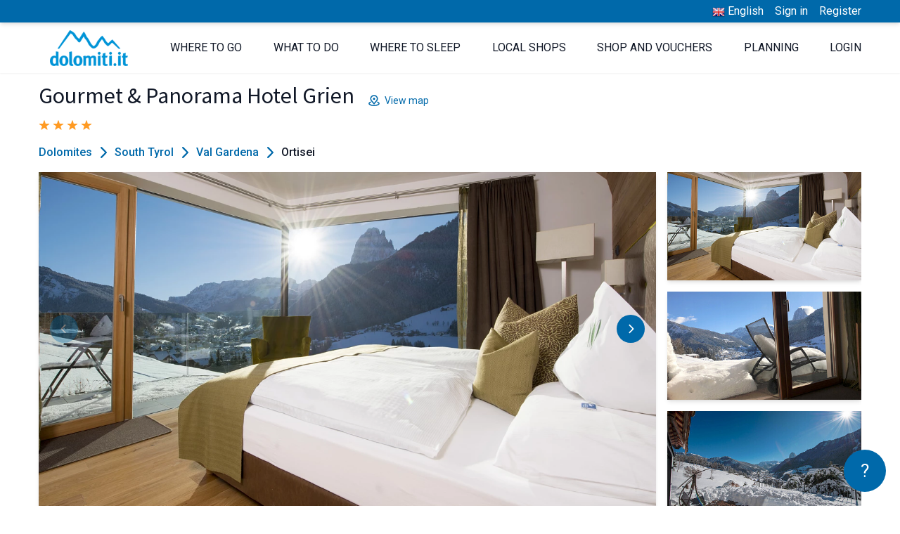

--- FILE ---
content_type: text/html; charset=UTF-8
request_url: https://www.dolomiti.it/en/ortisei/hotels/hotel-grien-ortisei
body_size: 30500
content:
<!DOCTYPE html>
<html lang="en" dir="ltr">

<head>
    <meta charset="utf-8">
    <meta name="viewport" content="width=device-width, initial-scale=1">

    <!-- CSRF Token -->
    <meta name="csrf-token" content="X25zfsX4dbjNOdge37MyrS9gv2p7hYQlNzy4t6wB">

    <title>Hotel Grien in Ortisei in Val Gardena</title>
    <meta name="description" property="description" content="Hotel Grien in Ortisei in Val Gardena with spa for an unforgettable stay in Trentino-South Tyrol in the Dolomites. Hiking and skiing holidays in Val Gardena. Discover now">
    
    <meta name="keywords" property="keywords" content="">
    

            <link rel="canonical" href="https://www.dolomiti.it/en/ortisei/hotels/hotel-grien-ortisei">
    
    <meta property="og:url" content="https://www.dolomiti.it/en/ortisei/hotels/hotel-grien-ortisei">
    <meta property="og:title" content="Hotel Grien in Ortisei in Val Gardena">
    <meta property="og:description" content="Hotel Grien in Ortisei in Val Gardena with spa for an unforgettable stay in Trentino-South Tyrol in the Dolomites. Hiking and skiing holidays in Val Gardena. Discover now">
    <meta property="og:type" content="website">
    <meta property="og:site_name" content="Dolomiti.it">
    

            <script type="application/ld+json">{"@context":"https://schema.org","@type":"Hotel","mainEntityOfPage":"https://www.dolomiti.it/en/ortisei/hotels/hotel-grien-ortisei","name":"Gourmet & Panorama Hotel Grien","url":"https://www.dolomiti.it/en/ortisei/hotels/hotel-grien-ortisei","image":{"@type":"ImageObject","url":"https://www.dolomiti.it/storage/property/68838/conversions/camera_102_invenro_hotel_grien_ortisei-desktop.jpg"},"datePublished":"1970-01-01T00:00:00.000000Z","dateModified":"2025-11-04T17:00:03.000000Z","publisher":{"@type":"Organization","name":"Dolomiti.it","logo":{"@type":"ImageObject","url":"https://www.dolomiti.it/images/logo.png"}},"description":"The Gourmet &amp; Panorama Hotel Grien is a 4-star hotel located in Ortisei...","starRating":{"@type":"Rating","ratingValue":"4"},"priceRange":"from &euro;55 minimum rate for the next few days per night per person ","amenityFeature":[{"@type":"LocationFeatureSpecification","name":"Motorcycle parking","value":true,"valueReference":"Parking"},{"@type":"LocationFeatureSpecification","name":"Baby sitting","value":true,"valueReference":"Family and children"},{"@type":"LocationFeatureSpecification","name":"Restaurant","value":true,"valueReference":"Food & Drink"},{"@type":"LocationFeatureSpecification","name":"Lounges/bars","value":true,"valueReference":"Food & Drink"},{"@type":"LocationFeatureSpecification","name":"Gluten free","value":true,"valueReference":"Food & Drink"},{"@type":"LocationFeatureSpecification","name":"Vegetarian","value":true,"valueReference":"Food & Drink"},{"@type":"LocationFeatureSpecification","name":"Children's menu","value":true,"valueReference":"Food & Drink"},{"@type":"LocationFeatureSpecification","name":"Spa","value":true,"valueReference":"Pools, spa and wellness"},{"@type":"LocationFeatureSpecification","name":"Beauty farm","value":true,"valueReference":"Pools, spa and wellness"},{"@type":"LocationFeatureSpecification","name":"Sauna","value":true,"valueReference":"Pools, spa and wellness"},{"@type":"LocationFeatureSpecification","name":"Solarium","value":true,"valueReference":"Pools, spa and wellness"},{"@type":"LocationFeatureSpecification","name":"Pets allowed","value":true,"valueReference":"Pets"},{"@type":"LocationFeatureSpecification","name":"Bike rental <500 m","value":true,"valueReference":"Bike/MTB/e-bike"},{"@type":"LocationFeatureSpecification","name":"Ski slopes <500 m","value":true,"valueReference":"Ski"},{"@type":"LocationFeatureSpecification","name":"Ski room","value":true,"valueReference":"Ski"},{"@type":"LocationFeatureSpecification","name":"Dolomiti Superski 1 km","value":true,"valueReference":"Ski"},{"@type":"LocationFeatureSpecification","name":"Horseback riding <500 m","value":true,"valueReference":"Sport and activities"},{"@type":"LocationFeatureSpecification","name":"Hiking trail <500 m","value":true,"valueReference":"Sport and activities"},{"@type":"LocationFeatureSpecification","name":"Safe deposit box","value":true,"valueReference":"General"},{"@type":"LocationFeatureSpecification","name":"Multilingual staff Italian","value":true,"valueReference":"General"},{"@type":"LocationFeatureSpecification","name":"Multilingual staff English","value":true,"valueReference":"General"},{"@type":"LocationFeatureSpecification","name":"Multilingual staff German","value":true,"valueReference":"General"},{"@type":"LocationFeatureSpecification","name":"Multilingual staff French","value":true,"valueReference":"General"},{"@type":"LocationFeatureSpecification","name":"Credit card CartaSì","value":true,"valueReference":"Payment methods"},{"@type":"LocationFeatureSpecification","name":"Credit card Euro/Mastercard","value":true,"valueReference":"Payment methods"},{"@type":"LocationFeatureSpecification","name":"Credit card Maestro","value":true,"valueReference":"Payment methods"},{"@type":"LocationFeatureSpecification","name":"Credit card Visa","value":true,"valueReference":"Payment methods"}],"address":{"@type":"PostalAddress","name":"Ortisei","addressCountry":"Italia","addressLocality":"Ortisei","postalCode":"39046","streetAddress":"Via Mureda, 178"},"author":"Dolomiti.it"}</script>
        
                    <script type="application/ld+json">{"@context":"https://schema.org","@type":"FAQPage","mainEntity":[{"@type":"Question","name":"How can I contact Gourmet & Panorama Hotel Grien?","acceptedAnswer":{"@type":"Answer","text":"With Dolomiti.it you can send a non-binding quote directly to Gourmet & Panorama Hotel Grien. You will receive as soon as possible a holiday proposal tailored to your needs,"}},{"@type":"Question","name":"Where is Gourmet & Panorama Hotel Grien?","acceptedAnswer":{"@type":"Answer","text":"Gourmet & Panorama Hotel Grien is in Ortisei"}},{"@type":"Question","name":"What is the check-in and check-out time for Gourmet & Panorama Hotel Grien?","acceptedAnswer":{"@type":"Answer","text":"Check-in is from 15:00 Check-out is until :checkoutto"}},{"@type":"Question","name":"Are children allowed?","acceptedAnswer":{"@type":"Answer","text":"Yes, Gourmet & Panorama Hotel Grien accepts children"}},{"@type":"Question","name":"Are pets allowed?","acceptedAnswer":{"@type":"Answer","text":"Yes, pets of :type are allowed. Remember to specify your needs in the quote request"}}],"author":"Dolomiti.it"}</script>
            
                            <link rel="alternate" hreflang="en" href="https://www.dolomiti.it/en/ortisei/hotels/hotel-grien-ortisei" />
                                    <link rel="alternate" hreflang="it" href="https://www.dolomiti.it/it/ortisei/hotel/hotel-grien-ortisei" />
                                    <link rel="alternate" hreflang="de" href="https://www.dolomiti.it/de/st-ulrich/hotels/hotel-grien-ortisei" />
                                
                <!-- Fonts -->
                <link rel="dns-prefetch" href="//fonts.gstatic.com">
                <link
                    href="https://fonts.googleapis.com/css2?family=Roboto:wght@300;400;500;600;700&family=Source+Sans+Pro:wght@400;600;700&display=swap"
                    rel="stylesheet">

                <link rel="apple-touch-icon" sizes="180x180" href="https://www.dolomiti.it/favicon/apple-touch-icon.png">
<link rel="icon" type="image/png" sizes="32x32" href="https://www.dolomiti.it/favicon/favicon-32x32.png">
<link rel="icon" type="image/png" sizes="16x16" href="https://www.dolomiti.it/favicon/favicon-16x16.png">
<link rel="manifest" href="https://www.dolomiti.it/favicon/site.webmanifest">
<link rel="mask-icon" href="https://www.dolomiti.it/favicon/safari-pinned-tab.svg" color="#0069aa">
<meta name="msapplication-TileColor" content="#0069aa">
<meta name="theme-color" content="#0069aa">

                <link rel="stylesheet" href="https://www.dolomiti.it/css/cookieconsent/cookieconsent.css" media="print" onload="this.media='all'">

<script>
    // Define dataLayer and the gtag function.
   
   window.dataLayer = window.dataLayer || [];
   function gtag() { dataLayer.push(arguments); }
   gtag('consent', 'default', {
     'ad_user_data': 'denied',
     'ad_personalization': 'denied',
     'ad_storage': 'denied',
     'analytics_storage': 'denied',
     'wait_for_update': 500,
   });
   
 </script>

<script  src="https://www.dolomiti.it/js/cookieconsent/cookieconsent.js"></script>
<script type="module" defer src="https://www.dolomiti.it/js/cookieconsent/cookieconsent-config.js"></script>

<!--- enable analytics when "analytics" category is selected --->
<script type="text/plain" data-category="analytics">
    gtag('consent', 'update', {
        'analytics_storage': 'granted',
    });
</script>

<!--- enable ads when "targeting" category is selected --->
<script type="text/plain" data-category="marketing">
    gtag('consent', 'update', {
        'ad_storage': 'granted',
        'ad_user_data': 'granted', 
        'ad_personalization': 'granted', 
    });
</script>                <!-- Styles -->
                                    <link href="/css/desktop.css?id=4079c06f1d2b0e35d5032ec198f34469" rel="stylesheet">
                                <script>
    window.Laravel = {
        csrfToken: "X25zfsX4dbjNOdge37MyrS9gv2p7hYQlNzy4t6wB",
        locale: "en",
        baseURL: "https://www.dolomiti.it",
        termsURL: "https://www.dolomiti.it/en/privacy-and-cookie-policy",
        loginURL: "https://www.dolomiti.it/en/login",
        extranetURL: "https://www.dolomiti.it/extranet",
        terms: "https://www.dolomiti.it/en/terms-conditions-of-sales",
    }
</script>
                <script>
        window.dataLayer = window.dataLayer || [];
                window.dataLayer.push({"pageType":"property","event":"siteEvent","category":"\/en\/ortisei\/hotels\/hotel-grien-ortisei\/","action":"siteinsite_view","label":"dm-ho-grien-ortisei","value":1,"remarketing_variable":{"items":{"id":"property-4816","google_business_vertical":"hotel_rental"}},"facebook_property_remarketing":{"content_ids":"property-4816","content_type":"hotel"}});
            </script>
    <script>
        (function(w,d,s,l,i){w[l]=w[l]||[];w[l].push({'gtm.start': new Date().getTime(),event:'gtm.js'});
        var f=d.getElementsByTagName(s)[0], j=d.createElement(s),dl=l!='dataLayer'?'&l='+l:'';
        j.async=true;j.src= 'https://www.googletagmanager.com/gtm.js?id='+i+dl;f.parentNode.insertBefore(j,f);
        })(window,document,'script','dataLayer','GTM-NPKTM2');
    </script>
                <script type="text/javascript">
    (function (m, a, g, n, e, w, s) {
        m[e] = m[e] || function () {
            (m[e].q = m[e].q || []).push([arguments[0], arguments[1], 1 * (new Date()).getTime()]);
        };
        w = a.createElement(g), s = a.getElementsByTagName(g)[0];
        w.async = 1;
        w.src = n;
        s.parentNode.insertBefore(w, s);
    })(window, document, 'script', '//dolomiti.mailmnsa.com/nl/mna1622541600000a3959.js', 'mna');
    mna('init', {"apikey":"f77g169f0987","trackerhostname":"dolomiti.mailmnsa.com","cookiedomain":".dolomiti.it"});
</script>                            </head>

            <body>

                <script>
        function gtmPush() {
                    }
        addEventListener("load", gtmPush);
    </script>
    <noscript>
        <iframe
            src="https://www.googletagmanager.com/ns.html?id=GTM-NPKTM2"
            height="0"
            width="0"
            style="display:none;visibility:hidden"
        ></iframe>
    </noscript>

                <div id="app">
                                        <div id="page" class="layout">
                                                    <header class="header relative flex flex-wrap shadow-sm " role="banner">
    <div class="bg-cta w-full shadow-md">
        <div class="max-w-max xl:max-w-wide-max w-full flex mx-auto justify-end py-1">
            <ul class="flex text-white">
                                    <li class="mr-4 relative">
                        <button onclick="langMenu.toggle()" class="text-white">
                            <img src="https://www.dolomiti.it/images/locale/en.png" width="24" height="24" class="inline" style="width: 18px; height: auto;">
                            <span>English</span>
                        </button>
                        <ul id="js-lang-menu" class="absolute hidden right-0 py-2 px-4 bg-white text-center border langMenu" style="top: 100%; width: 150px;">
                                                            <li>
                                    <a class="text-cta" href="https://www.dolomiti.it/it/ortisei/hotel/hotel-grien-ortisei">
                                        <img src="https://www.dolomiti.it/images/locale/it.png" width="24" height="24" class="inline" style="width: 18px; height: auto;">
                                        <span>Italiano</span>
                                    </a>
                                </li>
                                                            <li>
                                    <a class="text-cta" href="https://www.dolomiti.it/de/st-ulrich/hotels/hotel-grien-ortisei">
                                        <img src="https://www.dolomiti.it/images/locale/de.png" width="24" height="24" class="inline" style="width: 18px; height: auto;">
                                        <span>Deutsch</span>
                                    </a>
                                </li>
                                                    </ul>
                    </li>
                                                    <li class="mr-4"><a href="https://www.dolomiti.it/en/login">Sign in</a></li>
                    <li><a href="https://www.dolomiti.it/en/register">Register</a></li>
                            </ul>
        </div>
    </div>
    <div class="max-w-max xl:max-w-wide-max w-full flex mx-auto">
        <div class="header__logo flex items-center my-2 ml-4 md:mr-8 xl:ml-0">
            <a href="https://www.dolomiti.it/en" title=" home">
                <img class="mr-3" src="https://www.dolomiti.it/images/logo.png" alt="logo Dolomiti.it" width="222" height="102" style=" width: 111px; height: auto;" />
            </a>
        </div>
        <div class="flex flex-1 justify-end">
            <nav id="menu" class="menu w-full py-2 items-center text-gray-900">
            <ul class="flex items-center h-full justify-between py-4">
            <li  id="1" collection="RGVzdGluYXRpb25cTG9jYWxpdHlcTW9kZWxzXExvY2FsaXR5" evidences="[{&quot;cachedTitle&quot;:&quot;Plan de Corones&quot;,&quot;cachedPath&quot;:&quot;https:\/\/www.dolomiti.it\/en\/plan-de-corones&quot;,&quot;cachedCover&quot;:{&quot;coverPhone&quot;:&quot;https:\/\/www.dolomiti.it\/storage\/localities\/125247\/conversions\/cima_plandecorones_inverno_Skirama_Kronplatz-phone.jpg&quot;,&quot;title&quot;:null}},{&quot;cachedTitle&quot;:&quot;Val Gardena&quot;,&quot;cachedPath&quot;:&quot;https:\/\/www.dolomiti.it\/en\/val-gardena&quot;,&quot;cachedCover&quot;:{&quot;coverPhone&quot;:&quot;https:\/\/www.dolomiti.it\/storage\/localities\/21629\/conversions\/inverno_chiesa_ortisei_shutterstock-phone.jpg&quot;,&quot;title&quot;:&quot;San Giacomo church in winter&quot;}},{&quot;cachedTitle&quot;:&quot;San Vigilio Dolomites&quot;,&quot;cachedPath&quot;:&quot;https:\/\/www.dolomiti.it\/en\/san-vigilio-dolomites&quot;,&quot;cachedCover&quot;:{&quot;coverPhone&quot;:&quot;https:\/\/www.dolomiti.it\/storage\/localities\/82877\/conversions\/inverno_putia_val_badia_apt_san_vigilio_marebbe-phone.jpg&quot;,&quot;title&quot;:null}},{&quot;cachedTitle&quot;:&quot;Chiusa&quot;,&quot;cachedPath&quot;:&quot;https:\/\/www.dolomiti.it\/en\/chiusa-and-environs&quot;,&quot;cachedCover&quot;:{&quot;coverPhone&quot;:&quot;https:\/\/www.dolomiti.it\/storage\/localities\/135848\/conversions\/Winter_klausen_Helmut-Moling-phone.jpg&quot;,&quot;title&quot;:null}},{&quot;cachedTitle&quot;:&quot;Val di Fiemme&quot;,&quot;cachedPath&quot;:&quot;https:\/\/www.dolomiti.it\/en\/fiemme&quot;,&quot;cachedCover&quot;:{&quot;coverPhone&quot;:&quot;https:\/\/www.dolomiti.it\/storage\/localities\/24998\/conversions\/inverno_bellamonte_apt_val_di_fiemme_f_modica-phone.jpg&quot;,&quot;title&quot;:null}},{&quot;cachedTitle&quot;:&quot;Alta Badia&quot;,&quot;cachedPath&quot;:&quot;https:\/\/www.dolomiti.it\/en\/alta-badia&quot;,&quot;cachedCover&quot;:{&quot;coverPhone&quot;:&quot;https:\/\/www.dolomiti.it\/storage\/localities\/21247\/conversions\/skiarea_inverno_badia_shutterstock-phone.jpg&quot;,&quot;title&quot;:&quot;skiarea winter badia&quot;}}]" class="px-4"  data-submenu-id="1" >
      <a class="uppercase" href="https://www.dolomiti.it/en/where-to-go">Where to go</a>
  </li>
  <li  id="2" collection="RGVzdGluYXRpb25cUHJvcGVydHlcTW9kZWxzXFNlcnZpY2VcU2VydmljZQ==" evidences="[{&quot;cachedTitle&quot;:&quot;Health and wellness&quot;,&quot;cachedPath&quot;:&quot;https:\/\/www.dolomiti.it\/en\/health-and-wellness&quot;,&quot;cachedCover&quot;:{&quot;coverPhone&quot;:&quot;https:\/\/www.dolomiti.it\/storage\/services\/23470\/conversions\/fiore_candela_relax_spa_pixabay_andreas160578-phone.jpg&quot;,&quot;title&quot;:null}},{&quot;cachedTitle&quot;:&quot;Sports&quot;,&quot;cachedPath&quot;:&quot;https:\/\/www.dolomiti.it\/en\/sports&quot;,&quot;cachedCover&quot;:{&quot;coverPhone&quot;:&quot;https:\/\/www.dolomiti.it\/storage\/services\/24352\/conversions\/coppia_sciatori_depositphotos-phone.jpg&quot;,&quot;title&quot;:&quot;Skiing&quot;}},{&quot;cachedTitle&quot;:&quot;Parks and nature&quot;,&quot;cachedPath&quot;:&quot;https:\/\/www.dolomiti.it\/en\/parks-and-nature&quot;,&quot;cachedCover&quot;:{&quot;coverPhone&quot;:&quot;https:\/\/www.dolomiti.it\/storage\/services\/23748\/conversions\/lago_centro_cadore_shutterstock-phone.jpg&quot;,&quot;title&quot;:null}},{&quot;cachedTitle&quot;:&quot;Family and Children&quot;,&quot;cachedPath&quot;:&quot;https:\/\/www.dolomiti.it\/en\/family-and-children&quot;,&quot;cachedCover&quot;:{&quot;coverPhone&quot;:&quot;https:\/\/www.dolomiti.it\/storage\/services\/23270\/conversions\/mamma_figlia_montagna_inverno_depositphotos-phone.jpg&quot;,&quot;title&quot;:null}},{&quot;cachedTitle&quot;:&quot;Enogastronomy&quot;,&quot;cachedPath&quot;:&quot;https:\/\/www.dolomiti.it\/en\/enogastronomy&quot;,&quot;cachedCover&quot;:{&quot;coverPhone&quot;:&quot;https:\/\/www.dolomiti.it\/storage\/services\/23539\/conversions\/piatto_gourmet_shutterstock-phone.jpg&quot;,&quot;title&quot;:null}},{&quot;cachedTitle&quot;:&quot;Art and culture&quot;,&quot;cachedPath&quot;:&quot;https:\/\/www.dolomiti.it\/en\/art-and-culture&quot;,&quot;cachedCover&quot;:{&quot;coverPhone&quot;:&quot;https:\/\/www.dolomiti.it\/storage\/services\/23429\/conversions\/lodge_di_montagna_legna_fiori_architettura_alpina_pixabay_antelao-phone.jpg&quot;,&quot;title&quot;:null}}]" class="px-4"  data-submenu-id="2" >
      <a class="uppercase" href="https://www.dolomiti.it/en/what-to-do-in-the-dolomites">What to do</a>
  </li>
  <li  id="3" evidences="[{&quot;cachedTitle&quot;:&quot;Hotel ANDER&quot;,&quot;cachedPath&quot;:&quot;https:\/\/www.dolomiti.it\/en\/brunico\/hotels\/hotel-ander&quot;,&quot;cachedSubtitle&quot;:&quot;Brunico&quot;,&quot;cachedCover&quot;:{&quot;coverPhone&quot;:&quot;https:\/\/www.dolomiti.it\/storage\/property\/193266\/conversions\/struttura_esterna_inverno_1_Hotel_Ander_Brunico-phone.jpg&quot;,&quot;title&quot;:&quot;Winter outdoor facility - Hotel ANDER&quot;}},{&quot;cachedTitle&quot;:&quot;Hotel Fanes&quot;,&quot;cachedPath&quot;:&quot;https:\/\/www.dolomiti.it\/en\/selva-val-gardena\/hotels\/hotel-fanes&quot;,&quot;cachedSubtitle&quot;:&quot;Selva di Val Gardena&quot;,&quot;cachedCover&quot;:{&quot;coverPhone&quot;:&quot;https:\/\/www.dolomiti.it\/storage\/property\/46046\/conversions\/esterno_invernale_fanes_hotel_selvavalgardena-phone.jpg&quot;,&quot;title&quot;:null}},{&quot;cachedTitle&quot;:&quot;Agriturismo Fattoria dei fiori&quot;,&quot;cachedPath&quot;:&quot;https:\/\/www.dolomiti.it\/en\/sospirolo\/farm-holidays\/agriturismo-fattoria-dei-fiori&quot;,&quot;cachedSubtitle&quot;:&quot;Sospirolo&quot;,&quot;cachedCover&quot;:{&quot;coverPhone&quot;:&quot;https:\/\/www.dolomiti.it\/storage\/property\/204111\/conversions\/camera_01_CameraDisegno_AgriturismoFattoriadeiFiori-phone.jpg&quot;,&quot;title&quot;:&quot;Double Bed - Design Room - Agriturismo Fattoria dei Fiori&quot;}},{&quot;cachedTitle&quot;:&quot;Hotel Masl&quot;,&quot;cachedPath&quot;:&quot;https:\/\/www.dolomiti.it\/en\/valles\/hotels\/hotel-masl&quot;,&quot;cachedSubtitle&quot;:&quot;Valles&quot;,&quot;cachedCover&quot;:{&quot;coverPhone&quot;:&quot;https:\/\/www.dolomiti.it\/storage\/property\/310872\/conversions\/esterno_invernale_hotel_masl_valles-phone.jpg&quot;,&quot;title&quot;:null}},{&quot;cachedTitle&quot;:&quot;Camping Olympia&quot;,&quot;cachedPath&quot;:&quot;https:\/\/www.dolomiti.it\/en\/dobbiaco\/campsites\/camping-olympia&quot;,&quot;cachedSubtitle&quot;:&quot;Dobbiaco&quot;,&quot;cachedCover&quot;:{&quot;coverPhone&quot;:&quot;https:\/\/www.dolomiti.it\/storage\/property\/45383\/conversions\/campeggio-olympia-dobbiaco-gy-10_new-phone.jpg&quot;,&quot;title&quot;:null}},{&quot;cachedTitle&quot;:&quot;Naturhotel L\u00fcsnerhof&quot;,&quot;cachedPath&quot;:&quot;https:\/\/www.dolomiti.it\/en\/luson\/hotels\/naturhotel-luesnerhof&quot;,&quot;cachedSubtitle&quot;:&quot;Luson&quot;,&quot;cachedCover&quot;:{&quot;coverPhone&quot;:&quot;https:\/\/www.dolomiti.it\/storage\/property\/47137\/conversions\/esterno_invernale_hotel_luesnerhof_luson_Hannes_Niederkofler-phone.jpg&quot;,&quot;title&quot;:null}}]" class="px-4"  data-submenu-id="3" >
      <a class="uppercase" href="https://www.dolomiti.it/en/accommodations">Where to sleep</a>
  </li>
  <li  id="4" evidences="[{&quot;cachedTitle&quot;:&quot;Rifugio Burz&quot;,&quot;cachedPath&quot;:&quot;https:\/\/www.dolomiti.it\/en\/arabba\/huts\/rifugio-burz&quot;,&quot;cachedSubtitle&quot;:&quot;Arabba&quot;,&quot;cachedCover&quot;:{&quot;coverPhone&quot;:&quot;https:\/\/www.dolomiti.it\/storage\/property\/47032\/conversions\/inverno_burz_rifugio_arabba-phone.jpg&quot;,&quot;title&quot;:null}},{&quot;cachedTitle&quot;:&quot;Museo Albino Luciani&quot;,&quot;cachedPath&quot;:&quot;https:\/\/www.dolomiti.it\/en\/canale-d-agordo\/museums\/albino-luciani-museum&quot;,&quot;cachedSubtitle&quot;:&quot;Canale d&#039;Agordo&quot;,&quot;cachedCover&quot;:{&quot;coverPhone&quot;:&quot;https:\/\/www.dolomiti.it\/storage\/property\/272626\/conversions\/canonica_parrocchiale_fondazione_albino_luciani-phone.jpg&quot;,&quot;title&quot;:null}},{&quot;cachedTitle&quot;:&quot;Gallo Rosso - Agriturismi in Alto Adige&quot;,&quot;cachedPath&quot;:&quot;https:\/\/www.dolomiti.it\/en\/bolzano\/roter-hahn\/roter-hahn&quot;,&quot;cachedSubtitle&quot;:&quot;Bolzano&quot;,&quot;cachedCover&quot;:{&quot;coverPhone&quot;:&quot;https:\/\/www.dolomiti.it\/storage\/property\/99489\/conversions\/famiglia_maso_inverno_-gallo_rosso_Frieder_Blickle-phone.jpg&quot;,&quot;title&quot;:null}},{&quot;cachedTitle&quot;:&quot;Ursus Adventures&quot;,&quot;cachedPath&quot;:&quot;https:\/\/www.dolomiti.it\/en\/ossana\/outdoor-activities\/ursus-adventures&quot;,&quot;cachedSubtitle&quot;:&quot;Ossana&quot;,&quot;cachedCover&quot;:{&quot;coverPhone&quot;:&quot;https:\/\/www.dolomiti.it\/storage\/property\/228727\/conversions\/rafting_04_APT-Val-di-Sole_AliceRussolo-phone.jpg&quot;,&quot;title&quot;:&quot;Rafting - Ursus Adventures&quot;}},{&quot;cachedTitle&quot;:&quot;Rifugio Flora Alpina&quot;,&quot;cachedPath&quot;:&quot;https:\/\/www.dolomiti.it\/en\/passo-san-pellegrino\/huts\/rifugio-flora-alpina&quot;,&quot;cachedSubtitle&quot;:&quot;Passo San Pellegrino&quot;,&quot;cachedCover&quot;:{&quot;coverPhone&quot;:&quot;https:\/\/www.dolomiti.it\/storage\/property\/11862\/conversions\/rifugio-floraalpina-passosanpellegrino-gy-03-phone.jpg&quot;,&quot;title&quot;:null}},{&quot;cachedTitle&quot;:&quot;Zoldo Mountains&quot;,&quot;cachedPath&quot;:&quot;https:\/\/www.dolomiti.it\/en\/val-di-zoldo\/horse-ridings\/zoldo-mountains&quot;,&quot;cachedSubtitle&quot;:&quot;Val di Zoldo&quot;,&quot;cachedCover&quot;:{&quot;coverPhone&quot;:&quot;https:\/\/www.dolomiti.it\/storage\/property\/174832\/conversions\/gita_carrozza_inverno_zoldo_mountains-phone.jpg&quot;,&quot;title&quot;:null}}]" class="px-4"  data-submenu-id="4" >
      <a class="uppercase" href="https://www.dolomiti.it/en/local-shops">Local shops</a>
  </li>
  <li  id="56" evidences="[{&quot;cachedTitle&quot;:&quot;Dolomiti.it Official Store&quot;,&quot;cachedPath&quot;:&quot;https:\/\/www.dolomiti.it\/en\/art-and-culture\/dolomitiit-shop-online&quot;,&quot;cachedSubtitle&quot;:&quot;Dolomites&quot;,&quot;cachedCover&quot;:{&quot;coverPhone&quot;:&quot;https:\/\/www.dolomiti.it\/storage\/editorials\/articles\/92281\/conversions\/shop_online_dolomiti.it-phone.jpg&quot;,&quot;title&quot;:null}},null,null,null,null,null,null]" class="px-4"  data-submenu-id="56" >
      <a class="uppercase" href="https://www.dolomiti.it/en/vouchers-experiences">Shop and Vouchers</a>
  </li>
  <li  id="6" evidences="[{&quot;cachedTitle&quot;:&quot;Hotel Antermoia&quot;,&quot;cachedPath&quot;:&quot;https:\/\/www.dolomiti.it\/en\/antermoia\/hotels\/hotel-antermoia&quot;,&quot;cachedSubtitle&quot;:&quot;Antermoia&quot;,&quot;cachedCover&quot;:{&quot;coverPhone&quot;:&quot;https:\/\/www.dolomiti.it\/storage\/property\/45676\/conversions\/hotel_antermoia_antermoia_gy_15-phone.jpg&quot;,&quot;title&quot;:&quot;Hotel Antermoia - Antermoia&quot;}},{&quot;cachedTitle&quot;:&quot;Residence St Konstantin&quot;,&quot;cachedPath&quot;:&quot;https:\/\/www.dolomiti.it\/en\/fie-allo-sciliar\/residences\/residence-konstantin&quot;,&quot;cachedSubtitle&quot;:&quot;Fi\u00e8 allo Sciliar&quot;,&quot;cachedCover&quot;:{&quot;coverPhone&quot;:&quot;https:\/\/www.dolomiti.it\/storage\/property\/246952\/conversions\/struttura_esterna_inverno_01_konstantin_residence-phone.jpg&quot;,&quot;title&quot;:&quot;Winter External Structure - Residence St Konstantin&quot;}},{&quot;cachedTitle&quot;:&quot;Naturhotel Miraval&quot;,&quot;cachedPath&quot;:&quot;https:\/\/www.dolomiti.it\/en\/gais\/hotels\/hotel-miraval-gais&quot;,&quot;cachedSubtitle&quot;:&quot;Gais&quot;,&quot;cachedCover&quot;:{&quot;coverPhone&quot;:&quot;https:\/\/www.dolomiti.it\/storage\/property\/151404\/conversions\/esterno_inverno_miraval_hotel_gais-phone.jpg&quot;,&quot;title&quot;:null}},{&quot;cachedTitle&quot;:&quot;Valentinerhof Vita Vital Hotel&quot;,&quot;cachedPath&quot;:&quot;https:\/\/www.dolomiti.it\/en\/siusi\/hotels\/valentinerhof-vita-vital-hotel&quot;,&quot;cachedSubtitle&quot;:&quot;Siusi&quot;,&quot;cachedCover&quot;:{&quot;coverPhone&quot;:&quot;https:\/\/www.dolomiti.it\/storage\/property\/247027\/conversions\/esterno_inverno_sera_valentinerhof_hotel_siusi-phone.jpg&quot;,&quot;title&quot;:&quot;Winter outdoor structure - Valentinerhof Vita Vital Hotel&quot;}},{&quot;cachedTitle&quot;:&quot;Parkhotel Laurin&quot;,&quot;cachedPath&quot;:&quot;https:\/\/www.dolomiti.it\/en\/bolzano\/hotels\/parkhotel-laurin&quot;,&quot;cachedSubtitle&quot;:&quot;Bolzano&quot;,&quot;cachedCover&quot;:{&quot;coverPhone&quot;:&quot;https:\/\/www.dolomiti.it\/storage\/property\/46621\/conversions\/esterno_estivo_parkhotel_laurin_bolzano_annette_fischer-phone.jpg&quot;,&quot;title&quot;:&quot;External Structure - Parkhotel Laurin&quot;}},{&quot;cachedTitle&quot;:&quot;Hotel Greif, a Member of Designhotels&quot;,&quot;cachedPath&quot;:&quot;https:\/\/www.dolomiti.it\/en\/bolzano\/hotels\/hotel-greif-bolzano&quot;,&quot;cachedSubtitle&quot;:&quot;Bolzano&quot;,&quot;cachedCover&quot;:{&quot;coverPhone&quot;:&quot;https:\/\/www.dolomiti.it\/storage\/property\/213200\/conversions\/junior_suite_02_HotelGreifBolzano-phone.jpg&quot;,&quot;title&quot;:&quot;Living Room - Junior Suite - Hotel Greif&quot;}}]" class="px-4"  data-submenu-id="6" >
      <a class="uppercase" href="https://www.dolomiti.it/en/articles">Planning</a>
  </li>
  <li  id="16" class="px-4  pr-0" >
      <a class="uppercase" href="https://www.dolomiti.it/en/login">Login</a>
  </li>
        </ul>
        <div class="menu__tabs-children">
                        <div class="menu__tab-children menu__submenu" data-submenu-id="1">
                <div class="menu__list__bg"></div>
                <alphabetlist collection="RGVzdGluYXRpb25cTG9jYWxpdHlcTW9kZWxzXExvY2FsaXR5" action="https://www.dolomiti.it/api/menu/collection"></alphabetlist>
                <div class="w-full mx-auto h-full">
        <div class="flex flex-wrap content-center pt-4 px-4">
                        	                	<a class="flex flex-col w-1/3 px-2 mb-6 text-center" href="https://www.dolomiti.it/en/plan-de-corones">
                    <picture class="mx-auto shadow-md">
                                    <source media="(max-width: 320px)" srcset="https://www.dolomiti.it/storage/localities/125247/conversions/cima_plandecorones_inverno_Skirama_Kronplatz-phone.jpg" />
                                                    <img  class="w-full" src="https://www.dolomiti.it/storage/localities/125247/conversions/cima_plandecorones_inverno_Skirama_Kronplatz-phone.jpg" alt="Plan de Corones - cover" />
                            </picture>
                <strong class="uppercase block mt-4 text-xs">Plan de Corones</strong>
            </a>
                                        	                	<a class="flex flex-col w-1/3 px-2 mb-6 text-center" href="https://www.dolomiti.it/en/val-gardena">
                    <picture class="mx-auto shadow-md">
                                    <source media="(max-width: 320px)" srcset="https://www.dolomiti.it/storage/localities/21629/conversions/inverno_chiesa_ortisei_shutterstock-phone.jpg" />
                                                    <img  class="w-full" src="https://www.dolomiti.it/storage/localities/21629/conversions/inverno_chiesa_ortisei_shutterstock-phone.jpg" alt="Val Gardena - cover" />
                            </picture>
                <strong class="uppercase block mt-4 text-xs">Val Gardena</strong>
            </a>
                                        	                	<a class="flex flex-col w-1/3 px-2 mb-6 text-center" href="https://www.dolomiti.it/en/san-vigilio-dolomites">
                    <picture class="mx-auto shadow-md">
                                    <source media="(max-width: 320px)" srcset="https://www.dolomiti.it/storage/localities/82877/conversions/inverno_putia_val_badia_apt_san_vigilio_marebbe-phone.jpg" />
                                                    <img  class="w-full" src="https://www.dolomiti.it/storage/localities/82877/conversions/inverno_putia_val_badia_apt_san_vigilio_marebbe-phone.jpg" alt="San Vigilio Dolomites - cover" />
                            </picture>
                <strong class="uppercase block mt-4 text-xs">San Vigilio Dolomites</strong>
            </a>
                                        	                	<a class="flex flex-col w-1/3 px-2 mb-6 text-center" href="https://www.dolomiti.it/en/chiusa-and-environs">
                    <picture class="mx-auto shadow-md">
                                    <source media="(max-width: 320px)" srcset="https://www.dolomiti.it/storage/localities/135848/conversions/Winter_klausen_Helmut-Moling-phone.jpg" />
                                                    <img  class="w-full" src="https://www.dolomiti.it/storage/localities/135848/conversions/Winter_klausen_Helmut-Moling-phone.jpg" alt="Chiusa - cover" />
                            </picture>
                <strong class="uppercase block mt-4 text-xs">Chiusa</strong>
            </a>
                                        	                	<a class="flex flex-col w-1/3 px-2 mb-6 text-center" href="https://www.dolomiti.it/en/fiemme">
                    <picture class="mx-auto shadow-md">
                                    <source media="(max-width: 320px)" srcset="https://www.dolomiti.it/storage/localities/24998/conversions/inverno_bellamonte_apt_val_di_fiemme_f_modica-phone.jpg" />
                                                    <img  class="w-full" src="https://www.dolomiti.it/storage/localities/24998/conversions/inverno_bellamonte_apt_val_di_fiemme_f_modica-phone.jpg" alt="Val di Fiemme - cover" />
                            </picture>
                <strong class="uppercase block mt-4 text-xs">Val di Fiemme</strong>
            </a>
                                        	                	<a class="flex flex-col w-1/3 px-2 mb-6 text-center" href="https://www.dolomiti.it/en/alta-badia">
                    <picture class="mx-auto shadow-md">
                                    <source media="(max-width: 320px)" srcset="https://www.dolomiti.it/storage/localities/21247/conversions/skiarea_inverno_badia_shutterstock-phone.jpg" />
                                                    <img  class="w-full" src="https://www.dolomiti.it/storage/localities/21247/conversions/skiarea_inverno_badia_shutterstock-phone.jpg" alt="Alta Badia - cover" />
                            </picture>
                <strong class="uppercase block mt-4 text-xs">Alta Badia</strong>
            </a>
                                    </div>
    </div>
            </div>
                                <div class="menu__tab-children menu__submenu" data-submenu-id="2">
                <div class="menu__list__bg"></div>
                <alphabetlist collection="RGVzdGluYXRpb25cUHJvcGVydHlcTW9kZWxzXFNlcnZpY2VcU2VydmljZQ==" action="https://www.dolomiti.it/api/menu/collection"></alphabetlist>
                <div class="w-full mx-auto h-full">
        <div class="flex flex-wrap content-center pt-4 px-4">
                        	                	<a class="flex flex-col w-1/3 px-2 mb-6 text-center" href="https://www.dolomiti.it/en/health-and-wellness">
                    <picture class="mx-auto shadow-md">
                                    <source media="(max-width: 320px)" srcset="https://www.dolomiti.it/storage/services/23470/conversions/fiore_candela_relax_spa_pixabay_andreas160578-phone.jpg" />
                                                    <img  class="w-full" src="https://www.dolomiti.it/storage/services/23470/conversions/fiore_candela_relax_spa_pixabay_andreas160578-phone.jpg" alt="Health and wellness - cover" />
                            </picture>
                <strong class="uppercase block mt-4 text-xs">Health and wellness</strong>
            </a>
                                        	                	<a class="flex flex-col w-1/3 px-2 mb-6 text-center" href="https://www.dolomiti.it/en/sports">
                    <picture class="mx-auto shadow-md">
                                    <source media="(max-width: 320px)" srcset="https://www.dolomiti.it/storage/services/24352/conversions/coppia_sciatori_depositphotos-phone.jpg" />
                                                    <img  class="w-full" src="https://www.dolomiti.it/storage/services/24352/conversions/coppia_sciatori_depositphotos-phone.jpg" alt="Sports - cover" />
                            </picture>
                <strong class="uppercase block mt-4 text-xs">Sports</strong>
            </a>
                                        	                	<a class="flex flex-col w-1/3 px-2 mb-6 text-center" href="https://www.dolomiti.it/en/parks-and-nature">
                    <picture class="mx-auto shadow-md">
                                    <source media="(max-width: 320px)" srcset="https://www.dolomiti.it/storage/services/23748/conversions/lago_centro_cadore_shutterstock-phone.jpg" />
                                                    <img  class="w-full" src="https://www.dolomiti.it/storage/services/23748/conversions/lago_centro_cadore_shutterstock-phone.jpg" alt="Parks and nature - cover" />
                            </picture>
                <strong class="uppercase block mt-4 text-xs">Parks and nature</strong>
            </a>
                                        	                	<a class="flex flex-col w-1/3 px-2 mb-6 text-center" href="https://www.dolomiti.it/en/family-and-children">
                    <picture class="mx-auto shadow-md">
                                    <source media="(max-width: 320px)" srcset="https://www.dolomiti.it/storage/services/23270/conversions/mamma_figlia_montagna_inverno_depositphotos-phone.jpg" />
                                                    <img  class="w-full" src="https://www.dolomiti.it/storage/services/23270/conversions/mamma_figlia_montagna_inverno_depositphotos-phone.jpg" alt="Family and Children - cover" />
                            </picture>
                <strong class="uppercase block mt-4 text-xs">Family and Children</strong>
            </a>
                                        	                	<a class="flex flex-col w-1/3 px-2 mb-6 text-center" href="https://www.dolomiti.it/en/enogastronomy">
                    <picture class="mx-auto shadow-md">
                                    <source media="(max-width: 320px)" srcset="https://www.dolomiti.it/storage/services/23539/conversions/piatto_gourmet_shutterstock-phone.jpg" />
                                                    <img  class="w-full" src="https://www.dolomiti.it/storage/services/23539/conversions/piatto_gourmet_shutterstock-phone.jpg" alt="Enogastronomy - cover" />
                            </picture>
                <strong class="uppercase block mt-4 text-xs">Enogastronomy</strong>
            </a>
                                        	                	<a class="flex flex-col w-1/3 px-2 mb-6 text-center" href="https://www.dolomiti.it/en/art-and-culture">
                    <picture class="mx-auto shadow-md">
                                    <source media="(max-width: 320px)" srcset="https://www.dolomiti.it/storage/services/23429/conversions/lodge_di_montagna_legna_fiori_architettura_alpina_pixabay_antelao-phone.jpg" />
                                                    <img  class="w-full" src="https://www.dolomiti.it/storage/services/23429/conversions/lodge_di_montagna_legna_fiori_architettura_alpina_pixabay_antelao-phone.jpg" alt="Art and culture - cover" />
                            </picture>
                <strong class="uppercase block mt-4 text-xs">Art and culture</strong>
            </a>
                                    </div>
    </div>
            </div>
                                <div class="menu__tab-children menu__submenu" data-submenu-id="3">
                <div class="menu__list__bg"></div>
                <ul class="menu__list menu__scrollable  menu__list--evidences font-medium px-4 pt-4  ">
                    <li >
        <a href="https://www.dolomiti.it/en/hotels">
            <span>Hotels</span>
                    </a>
            </li>
    <li >
        <a href="https://www.dolomiti.it/en/residences">
            <span>Residences</span>
                    </a>
            </li>
    <li >
        <a href="https://www.dolomiti.it/en/apartments">
            <span>Apartments</span>
                    </a>
            </li>
    <li >
        <a href="https://www.dolomiti.it/en/bed-and-breakfasts">
            <span>Bed and Breakfasts</span>
                    </a>
            </li>
    <li >
        <a href="https://www.dolomiti.it/en/farm-holidays">
            <span>Farm Holidays</span>
                    </a>
            </li>
    <li >
        <a href="https://www.dolomiti.it/en/campsites">
            <span>Campsites</span>
                    </a>
            </li>
    <li >
        <a href="https://www.dolomiti.it/en/deals">
            <span>🤩 Deals 👈🌞</span>
                    </a>
            </li>
    <li >
        <a href="https://www.dolomiti.it/en/lastminute-deals">
            <span>⏰ Last minute deals</span>
                    </a>
            </li>
                </ul>
                <div class="w-full mx-auto h-full">
        <div class="flex flex-wrap content-center pt-4 px-4">
                        	                	<a class="flex flex-col w-1/3 px-2 mb-6 text-center" href="https://www.dolomiti.it/en/brunico/hotels/hotel-ander">
                    <picture class="mx-auto shadow-md">
                                    <source media="(max-width: 320px)" srcset="https://www.dolomiti.it/storage/property/193266/conversions/struttura_esterna_inverno_1_Hotel_Ander_Brunico-phone.jpg" />
                                                    <img  class="w-full" src="https://www.dolomiti.it/storage/property/193266/conversions/struttura_esterna_inverno_1_Hotel_Ander_Brunico-phone.jpg" alt="Hotel ANDER - cover" />
                            </picture>
                <strong class="uppercase block mt-4 text-xs">Hotel ANDER</strong>
                    <span class="inline-block text-xs">Brunico</span>
            </a>
                                        	                	<a class="flex flex-col w-1/3 px-2 mb-6 text-center" href="https://www.dolomiti.it/en/selva-val-gardena/hotels/hotel-fanes">
                    <picture class="mx-auto shadow-md">
                                    <source media="(max-width: 320px)" srcset="https://www.dolomiti.it/storage/property/46046/conversions/esterno_invernale_fanes_hotel_selvavalgardena-phone.jpg" />
                                                    <img  class="w-full" src="https://www.dolomiti.it/storage/property/46046/conversions/esterno_invernale_fanes_hotel_selvavalgardena-phone.jpg" alt="Hotel Fanes - cover" />
                            </picture>
                <strong class="uppercase block mt-4 text-xs">Hotel Fanes</strong>
                    <span class="inline-block text-xs">Selva di Val Gardena</span>
            </a>
                                        	                	<a class="flex flex-col w-1/3 px-2 mb-6 text-center" href="https://www.dolomiti.it/en/sospirolo/farm-holidays/agriturismo-fattoria-dei-fiori">
                    <picture class="mx-auto shadow-md">
                                    <source media="(max-width: 320px)" srcset="https://www.dolomiti.it/storage/property/204111/conversions/camera_01_CameraDisegno_AgriturismoFattoriadeiFiori-phone.jpg" />
                                                    <img  class="w-full" src="https://www.dolomiti.it/storage/property/204111/conversions/camera_01_CameraDisegno_AgriturismoFattoriadeiFiori-phone.jpg" alt="Agriturismo Fattoria dei fiori - cover" />
                            </picture>
                <strong class="uppercase block mt-4 text-xs">Agriturismo Fattoria dei fiori</strong>
                    <span class="inline-block text-xs">Sospirolo</span>
            </a>
                                        	                	<a class="flex flex-col w-1/3 px-2 mb-6 text-center" href="https://www.dolomiti.it/en/valles/hotels/hotel-masl">
                    <picture class="mx-auto shadow-md">
                                    <source media="(max-width: 320px)" srcset="https://www.dolomiti.it/storage/property/310872/conversions/esterno_invernale_hotel_masl_valles-phone.jpg" />
                                                    <img  class="w-full" src="https://www.dolomiti.it/storage/property/310872/conversions/esterno_invernale_hotel_masl_valles-phone.jpg" alt="Hotel Masl - cover" />
                            </picture>
                <strong class="uppercase block mt-4 text-xs">Hotel Masl</strong>
                    <span class="inline-block text-xs">Valles</span>
            </a>
                                        	                	<a class="flex flex-col w-1/3 px-2 mb-6 text-center" href="https://www.dolomiti.it/en/dobbiaco/campsites/camping-olympia">
                    <picture class="mx-auto shadow-md">
                                    <source media="(max-width: 320px)" srcset="https://www.dolomiti.it/storage/property/45383/conversions/campeggio-olympia-dobbiaco-gy-10_new-phone.jpg" />
                                                    <img  class="w-full" src="https://www.dolomiti.it/storage/property/45383/conversions/campeggio-olympia-dobbiaco-gy-10_new-phone.jpg" alt="Camping Olympia - cover" />
                            </picture>
                <strong class="uppercase block mt-4 text-xs">Camping Olympia</strong>
                    <span class="inline-block text-xs">Dobbiaco</span>
            </a>
                                        	                	<a class="flex flex-col w-1/3 px-2 mb-6 text-center" href="https://www.dolomiti.it/en/luson/hotels/naturhotel-luesnerhof">
                    <picture class="mx-auto shadow-md">
                                    <source media="(max-width: 320px)" srcset="https://www.dolomiti.it/storage/property/47137/conversions/esterno_invernale_hotel_luesnerhof_luson_Hannes_Niederkofler-phone.jpg" />
                                                    <img  class="w-full" src="https://www.dolomiti.it/storage/property/47137/conversions/esterno_invernale_hotel_luesnerhof_luson_Hannes_Niederkofler-phone.jpg" alt="Naturhotel Lüsnerhof - cover" />
                            </picture>
                <strong class="uppercase block mt-4 text-xs">Naturhotel Lüsnerhof</strong>
                    <span class="inline-block text-xs">Luson</span>
            </a>
                                    </div>
    </div>
            </div>
                                <div class="menu__tab-children menu__submenu" data-submenu-id="4">
                <div class="menu__list__bg"></div>
                <ul class="menu__list menu__scrollable  menu__list--evidences font-medium px-4 pt-4  ">
                    <li >
        <a href="https://www.dolomiti.it/en/huts">
            <span>Huts</span>
                    </a>
            </li>
    <li >
        <a href="https://www.dolomiti.it/en/ski-rentals">
            <span>Ski rentals</span>
                    </a>
            </li>
    <li >
        <a href="https://www.dolomiti.it/en/transfer">
            <span>Transfer</span>
                    </a>
            </li>
    <li >
        <a href="https://www.dolomiti.it/en/restaurants">
            <span>Restaurants</span>
                    </a>
            </li>
    <li >
        <a href="https://www.dolomiti.it/en/horse-ridings">
            <span>Horse Ridings</span>
                    </a>
            </li>
    <li >
        <a href="https://www.dolomiti.it/en/shop">
            <span>Shop</span>
                    </a>
            </li>
    <li >
        <a href="https://www.dolomiti.it/en/roter-hahn">
            <span>Roter Hahn</span>
                    </a>
            </li>
    <li >
        <a href="https://www.dolomiti.it/en/lifts">
            <span>Lifts</span>
                    </a>
            </li>
    <li >
        <a href="https://www.dolomiti.it/en/coworking-space">
            <span>Coworking space</span>
                    </a>
            </li>
    <li >
        <a href="https://www.dolomiti.it/en/outdoor-activities">
            <span>Outdoor activities</span>
                    </a>
            </li>
    <li >
        <a href="https://www.dolomiti.it/en/museums">
            <span>Museums</span>
                    </a>
            </li>
                </ul>
                <div class="w-full mx-auto h-full">
        <div class="flex flex-wrap content-center pt-4 px-4">
                        	                	<a class="flex flex-col w-1/3 px-2 mb-6 text-center" href="https://www.dolomiti.it/en/arabba/huts/rifugio-burz">
                    <picture class="mx-auto shadow-md">
                                    <source media="(max-width: 320px)" srcset="https://www.dolomiti.it/storage/property/47032/conversions/inverno_burz_rifugio_arabba-phone.jpg" />
                                                    <img  class="w-full" src="https://www.dolomiti.it/storage/property/47032/conversions/inverno_burz_rifugio_arabba-phone.jpg" alt="Rifugio Burz - cover" />
                            </picture>
                <strong class="uppercase block mt-4 text-xs">Rifugio Burz</strong>
                    <span class="inline-block text-xs">Arabba</span>
            </a>
                                        	                	<a class="flex flex-col w-1/3 px-2 mb-6 text-center" href="https://www.dolomiti.it/en/canale-d-agordo/museums/albino-luciani-museum">
                    <picture class="mx-auto shadow-md">
                                    <source media="(max-width: 320px)" srcset="https://www.dolomiti.it/storage/property/272626/conversions/canonica_parrocchiale_fondazione_albino_luciani-phone.jpg" />
                                                    <img  class="w-full" src="https://www.dolomiti.it/storage/property/272626/conversions/canonica_parrocchiale_fondazione_albino_luciani-phone.jpg" alt="Museo Albino Luciani - cover" />
                            </picture>
                <strong class="uppercase block mt-4 text-xs">Museo Albino Luciani</strong>
                    <span class="inline-block text-xs">Canale d&#039;Agordo</span>
            </a>
                                        	                	<a class="flex flex-col w-1/3 px-2 mb-6 text-center" href="https://www.dolomiti.it/en/bolzano/roter-hahn/roter-hahn">
                    <picture class="mx-auto shadow-md">
                                    <source media="(max-width: 320px)" srcset="https://www.dolomiti.it/storage/property/99489/conversions/famiglia_maso_inverno_-gallo_rosso_Frieder_Blickle-phone.jpg" />
                                                    <img  class="w-full" src="https://www.dolomiti.it/storage/property/99489/conversions/famiglia_maso_inverno_-gallo_rosso_Frieder_Blickle-phone.jpg" alt="Gallo Rosso - Agriturismi in Alto Adige - cover" />
                            </picture>
                <strong class="uppercase block mt-4 text-xs">Gallo Rosso - Agriturismi in Alto Adige</strong>
                    <span class="inline-block text-xs">Bolzano</span>
            </a>
                                        	                	<a class="flex flex-col w-1/3 px-2 mb-6 text-center" href="https://www.dolomiti.it/en/ossana/outdoor-activities/ursus-adventures">
                    <picture class="mx-auto shadow-md">
                                    <source media="(max-width: 320px)" srcset="https://www.dolomiti.it/storage/property/228727/conversions/rafting_04_APT-Val-di-Sole_AliceRussolo-phone.jpg" />
                                                    <img  class="w-full" src="https://www.dolomiti.it/storage/property/228727/conversions/rafting_04_APT-Val-di-Sole_AliceRussolo-phone.jpg" alt="Ursus Adventures - cover" />
                            </picture>
                <strong class="uppercase block mt-4 text-xs">Ursus Adventures</strong>
                    <span class="inline-block text-xs">Ossana</span>
            </a>
                                        	                	<a class="flex flex-col w-1/3 px-2 mb-6 text-center" href="https://www.dolomiti.it/en/passo-san-pellegrino/huts/rifugio-flora-alpina">
                    <picture class="mx-auto shadow-md">
                                    <source media="(max-width: 320px)" srcset="https://www.dolomiti.it/storage/property/11862/conversions/rifugio-floraalpina-passosanpellegrino-gy-03-phone.jpg" />
                                                    <img  class="w-full" src="https://www.dolomiti.it/storage/property/11862/conversions/rifugio-floraalpina-passosanpellegrino-gy-03-phone.jpg" alt="Rifugio Flora Alpina - cover" />
                            </picture>
                <strong class="uppercase block mt-4 text-xs">Rifugio Flora Alpina</strong>
                    <span class="inline-block text-xs">Passo San Pellegrino</span>
            </a>
                                        	                	<a class="flex flex-col w-1/3 px-2 mb-6 text-center" href="https://www.dolomiti.it/en/val-di-zoldo/horse-ridings/zoldo-mountains">
                    <picture class="mx-auto shadow-md">
                                    <source media="(max-width: 320px)" srcset="https://www.dolomiti.it/storage/property/174832/conversions/gita_carrozza_inverno_zoldo_mountains-phone.jpg" />
                                                    <img  class="w-full" src="https://www.dolomiti.it/storage/property/174832/conversions/gita_carrozza_inverno_zoldo_mountains-phone.jpg" alt="Zoldo Mountains - cover" />
                            </picture>
                <strong class="uppercase block mt-4 text-xs">Zoldo Mountains</strong>
                    <span class="inline-block text-xs">Val di Zoldo</span>
            </a>
                                    </div>
    </div>
            </div>
                                <div class="menu__tab-children menu__submenu" data-submenu-id="56">
                <div class="menu__list__bg"></div>
                <ul class="menu__list menu__scrollable  menu__list--evidences font-medium px-4 pt-4  ">
                    <li >
        <a href="https://www.dolomiti.it/en/vouchers-experiences">
            <span>Experiences and Gift Vouchers</span>
                    </a>
            </li>
    <li >
        <a href="https://dolomiti.myspreadshop.co.uk/">
            <span>Our Dolomites Gadgets</span>
                    </a>
            </li>
                </ul>
                <div class="w-full mx-auto h-full">
        <div class="flex flex-wrap content-center pt-4 px-4">
                        	                	<a class="flex flex-col w-1/3 px-2 mb-6 text-center" href="https://www.dolomiti.it/en/art-and-culture/dolomitiit-shop-online">
                    <picture class="mx-auto shadow-md">
                                    <source media="(max-width: 320px)" srcset="https://www.dolomiti.it/storage/editorials/articles/92281/conversions/shop_online_dolomiti.it-phone.jpg" />
                                                    <img  class="w-full" src="https://www.dolomiti.it/storage/editorials/articles/92281/conversions/shop_online_dolomiti.it-phone.jpg" alt="Dolomiti.it Official Store - cover" />
                            </picture>
                <strong class="uppercase block mt-4 text-xs">Dolomiti.it Official Store</strong>
                    <span class="inline-block text-xs">Dolomites</span>
            </a>
                                        	                        	                        	                        	                        	                        	                    </div>
    </div>
            </div>
                                <div class="menu__tab-children menu__submenu" data-submenu-id="6">
                <div class="menu__list__bg"></div>
                <ul class="menu__list menu__scrollable  menu__list--evidences font-medium px-4 pt-4  ">
                    <li >
        <a href="https://www.dolomiti.it/en/dolomites-holiday-catalogs">
            <span>Request catalogs</span>
                    </a>
            </li>
    <li >
        <a href="https://www.dolomiti.it/en/transport-information-for-the-dolomites-mountain-holidays">
            <span>Travel to and around the Dolomites</span>
                    </a>
            </li>
    <li >
        <a href="https://www.dolomiti.it/en/articles">
            <span>Curiosities and insights</span>
                    </a>
            </li>
    <li >
        <a href="https://www.dolomiti.it/en/events">
            <span>Events</span>
                    </a>
            </li>
    <li >
        <a href="https://www.dolomiti.it/en/itineraries">
            <span>Itineraries</span>
                    </a>
            </li>
    <li >
        <a href="https://www.dolomiti.it/en/skiarea">
            <span>Skiing in the Dolomites</span>
                    </a>
            </li>
    <li >
        <a href="https://www.dolomiti.it/en/news">
            <span>News from the Dolomites</span>
                    </a>
            </li>
    <li >
        <a href="https://www.dolomiti.it/en/recipes">
            <span>Typical recipes</span>
                    </a>
            </li>
                </ul>
                <div class="w-full mx-auto h-full">
        <div class="flex flex-wrap content-center pt-4 px-4">
                        	                	<a class="flex flex-col w-1/3 px-2 mb-6 text-center" href="https://www.dolomiti.it/en/antermoia/hotels/hotel-antermoia">
                    <picture class="mx-auto shadow-md">
                                    <source media="(max-width: 320px)" srcset="https://www.dolomiti.it/storage/property/45676/conversions/hotel_antermoia_antermoia_gy_15-phone.jpg" />
                                                    <img  class="w-full" src="https://www.dolomiti.it/storage/property/45676/conversions/hotel_antermoia_antermoia_gy_15-phone.jpg" alt="Hotel Antermoia - cover" />
                            </picture>
                <strong class="uppercase block mt-4 text-xs">Hotel Antermoia</strong>
                    <span class="inline-block text-xs">Antermoia</span>
            </a>
                                        	                	<a class="flex flex-col w-1/3 px-2 mb-6 text-center" href="https://www.dolomiti.it/en/fie-allo-sciliar/residences/residence-konstantin">
                    <picture class="mx-auto shadow-md">
                                    <source media="(max-width: 320px)" srcset="https://www.dolomiti.it/storage/property/246952/conversions/struttura_esterna_inverno_01_konstantin_residence-phone.jpg" />
                                                    <img  class="w-full" src="https://www.dolomiti.it/storage/property/246952/conversions/struttura_esterna_inverno_01_konstantin_residence-phone.jpg" alt="Residence St Konstantin - cover" />
                            </picture>
                <strong class="uppercase block mt-4 text-xs">Residence St Konstantin</strong>
                    <span class="inline-block text-xs">Fiè allo Sciliar</span>
            </a>
                                        	                	<a class="flex flex-col w-1/3 px-2 mb-6 text-center" href="https://www.dolomiti.it/en/gais/hotels/hotel-miraval-gais">
                    <picture class="mx-auto shadow-md">
                                    <source media="(max-width: 320px)" srcset="https://www.dolomiti.it/storage/property/151404/conversions/esterno_inverno_miraval_hotel_gais-phone.jpg" />
                                                    <img  class="w-full" src="https://www.dolomiti.it/storage/property/151404/conversions/esterno_inverno_miraval_hotel_gais-phone.jpg" alt="Naturhotel Miraval - cover" />
                            </picture>
                <strong class="uppercase block mt-4 text-xs">Naturhotel Miraval</strong>
                    <span class="inline-block text-xs">Gais</span>
            </a>
                                        	                	<a class="flex flex-col w-1/3 px-2 mb-6 text-center" href="https://www.dolomiti.it/en/siusi/hotels/valentinerhof-vita-vital-hotel">
                    <picture class="mx-auto shadow-md">
                                    <source media="(max-width: 320px)" srcset="https://www.dolomiti.it/storage/property/247027/conversions/esterno_inverno_sera_valentinerhof_hotel_siusi-phone.jpg" />
                                                    <img  class="w-full" src="https://www.dolomiti.it/storage/property/247027/conversions/esterno_inverno_sera_valentinerhof_hotel_siusi-phone.jpg" alt="Valentinerhof Vita Vital Hotel - cover" />
                            </picture>
                <strong class="uppercase block mt-4 text-xs">Valentinerhof Vita Vital Hotel</strong>
                    <span class="inline-block text-xs">Siusi</span>
            </a>
                                        	                	<a class="flex flex-col w-1/3 px-2 mb-6 text-center" href="https://www.dolomiti.it/en/bolzano/hotels/parkhotel-laurin">
                    <picture class="mx-auto shadow-md">
                                    <source media="(max-width: 320px)" srcset="https://www.dolomiti.it/storage/property/46621/conversions/esterno_estivo_parkhotel_laurin_bolzano_annette_fischer-phone.jpg" />
                                                    <img  class="w-full" src="https://www.dolomiti.it/storage/property/46621/conversions/esterno_estivo_parkhotel_laurin_bolzano_annette_fischer-phone.jpg" alt="Parkhotel Laurin - cover" />
                            </picture>
                <strong class="uppercase block mt-4 text-xs">Parkhotel Laurin</strong>
                    <span class="inline-block text-xs">Bolzano</span>
            </a>
                                        	                	<a class="flex flex-col w-1/3 px-2 mb-6 text-center" href="https://www.dolomiti.it/en/bolzano/hotels/hotel-greif-bolzano">
                    <picture class="mx-auto shadow-md">
                                    <source media="(max-width: 320px)" srcset="https://www.dolomiti.it/storage/property/213200/conversions/junior_suite_02_HotelGreifBolzano-phone.jpg" />
                                                    <img  class="w-full" src="https://www.dolomiti.it/storage/property/213200/conversions/junior_suite_02_HotelGreifBolzano-phone.jpg" alt="Hotel Greif, a Member of Designhotels - cover" />
                            </picture>
                <strong class="uppercase block mt-4 text-xs">Hotel Greif, a Member of Designhotels</strong>
                    <span class="inline-block text-xs">Bolzano</span>
            </a>
                                    </div>
    </div>
            </div>
                        </div>
    </nav>

        </div>
    </div>
</header>
                                                <main class="main h-full ">
                                
        <article>
    <div id="property" class="property">
                    <header class="flex flex-wrap justify-between max-w-max xl:max-w-wide-max mx-auto my-4">
    <div>
        <h1 class="font-title text-4xl font-normal leading-none inline-block">Gourmet &amp; Panorama Hotel Grien </h1>
        <htmlmodalbutton modal-name="mapmodal" extra-classes="ml-4 text-sm flex-1 text-cta inline-block">
            <img class="inline mr-1" src="https://www.dolomiti.it/images/map.svg" width="16" height="16">
            <span class="inline align-middle">View map</span>
        </htmlmodalbutton>
        <div class="my-4">
                            <span class="stars  block ">
    <span class="stars__icons">
                    <span>
                                    <img src="https://www.dolomiti.it/images/star.svg" alt="" width="16" height="16"/>
                            </span>
                    <span>
                                    <img src="https://www.dolomiti.it/images/star.svg" alt="" width="16" height="16"/>
                            </span>
                    <span>
                                    <img src="https://www.dolomiti.it/images/star.svg" alt="" width="16" height="16"/>
                            </span>
                    <span>
                                    <img src="https://www.dolomiti.it/images/star.svg" alt="" width="16" height="16"/>
                            </span>
            </span>
    </span>
                    </div>
        <nav>
    <ol class="breadcrumbs" itemscope itemtype="http://schema.org/BreadcrumbList">
                                    <li class="breadcrumbs__item" itemprop="itemListElement" itemscope itemtype="http://schema.org/ListItem">
                                            <a href="https://www.dolomiti.it/en/dolomites" itemprop="item">
                                            <span class="" itemprop="name">Dolomites</span>
                                            </a>
                                        <meta itemprop="position" content="1" />
                </li>
                                    <li class="breadcrumbs__item breadcrumbs__item--arrow">
                                                    <svg height="16" viewBox="0 0 16 16" width="16" xmlns="http://www.w3.org/2000/svg"><path d="m.32950487.33473511c.43481055-.44171231 1.13699263-.44626604 1.57731599-.01366121l.01367427.01366121 6.75 6.85714285c.43481055.44171231.43929313 1.15504013.01344775 1.60235276l-.01344775.01389132-6.75 6.85714286c-.43933983.4463135-1.15165043.4463135-1.59099026 0-.43481055-.4417123-.43929313-1.1550401-.01344775-1.6023528l.01344775-.0138913 5.95451075-6.0490208-5.95451075-6.04902082c-.43481055-.44171231-.43929313-1.15504013-.01344775-1.60235275z" fill="#0069aa" fill-rule="evenodd" transform="translate(4)"/></svg>
                                            </li>
                                                                <li class="breadcrumbs__item" itemprop="itemListElement" itemscope itemtype="http://schema.org/ListItem">
                                            <a href="https://www.dolomiti.it/en/south-tyrol" itemprop="item">
                                            <span class="" itemprop="name">South Tyrol</span>
                                            </a>
                                        <meta itemprop="position" content="2" />
                </li>
                                    <li class="breadcrumbs__item breadcrumbs__item--arrow">
                                                    <svg height="16" viewBox="0 0 16 16" width="16" xmlns="http://www.w3.org/2000/svg"><path d="m.32950487.33473511c.43481055-.44171231 1.13699263-.44626604 1.57731599-.01366121l.01367427.01366121 6.75 6.85714285c.43481055.44171231.43929313 1.15504013.01344775 1.60235276l-.01344775.01389132-6.75 6.85714286c-.43933983.4463135-1.15165043.4463135-1.59099026 0-.43481055-.4417123-.43929313-1.1550401-.01344775-1.6023528l.01344775-.0138913 5.95451075-6.0490208-5.95451075-6.04902082c-.43481055-.44171231-.43929313-1.15504013-.01344775-1.60235275z" fill="#0069aa" fill-rule="evenodd" transform="translate(4)"/></svg>
                                            </li>
                                                                <li class="breadcrumbs__item" itemprop="itemListElement" itemscope itemtype="http://schema.org/ListItem">
                                            <a href="https://www.dolomiti.it/en/val-gardena" itemprop="item">
                                            <span class="" itemprop="name">Val Gardena</span>
                                            </a>
                                        <meta itemprop="position" content="3" />
                </li>
                                    <li class="breadcrumbs__item breadcrumbs__item--arrow">
                                                    <svg height="16" viewBox="0 0 16 16" width="16" xmlns="http://www.w3.org/2000/svg"><path d="m.32950487.33473511c.43481055-.44171231 1.13699263-.44626604 1.57731599-.01366121l.01367427.01366121 6.75 6.85714285c.43481055.44171231.43929313 1.15504013.01344775 1.60235276l-.01344775.01389132-6.75 6.85714286c-.43933983.4463135-1.15165043.4463135-1.59099026 0-.43481055-.4417123-.43929313-1.1550401-.01344775-1.6023528l.01344775-.0138913 5.95451075-6.0490208-5.95451075-6.04902082c-.43481055-.44171231-.43929313-1.15504013-.01344775-1.60235275z" fill="#0069aa" fill-rule="evenodd" transform="translate(4)"/></svg>
                                            </li>
                                                                <li class="breadcrumbs__item" itemprop="itemListElement" itemscope itemtype="http://schema.org/ListItem">
                                            <span class=" span__last " itemprop="name">Ortisei</span>
                                        <meta itemprop="position" content="4" />
                </li>
                                        </ol>
</nav>

    </div>
    <div>
            </div>
</header>
                <div class="max-w-max xl:max-w-wide-max mx-auto">
            <div class="flex flex-wrap max-w-max xl:max-w-wide-max mx-auto relative ">
                                <div class="gallery__cnt   w-3/4 ">
                <div id="QPSy" class="swiper-container gallery shadow-md">
            <div class="swiper-wrapper">
                                    
                    <div class="swiper-slide">
                         
                        <picture>
                                                                                        <source media="(max-width: 768px)" data-srcset="https://www.dolomiti.it/storage/property/68838/conversions/camera_102_invenro_hotel_grien_ortisei-tablet-webp.webp" type="image/webp">
                                <source media="(max-width: 768px)" data-srcset="https://www.dolomiti.it/storage/property/68838/conversions/camera_102_invenro_hotel_grien_ortisei-tablet.jpg" />
                                                                                                                        <source media="(min-width: 769px)" data-srcset="https://www.dolomiti.it/storage/property/68838/conversions/camera_102_invenro_hotel_grien_ortisei-desktop-webp.webp" type="image/webp">
                                <source media="(min-width: 769px)" data-srcset="https://www.dolomiti.it/storage/property/68838/conversions/camera_102_invenro_hotel_grien_ortisei-desktop.jpg" />
                                <img  class="w-full lazyload" src="https://www.dolomiti.it/images/placeholders/placeholder.jpg" data-src="https://www.dolomiti.it/storage/property/68838/conversions/camera_102_invenro_hotel_grien_ortisei-desktop.jpg" alt="" width="1280" height="720" />
                                                    </picture>
                                            </div>
                                    
                    <div class="swiper-slide">
                         
                        <picture>
                                                                                        <source media="(max-width: 768px)" data-srcset="https://www.dolomiti.it/storage/property/68831/conversions/sdraio_neve_hotel_grien_ortisei-tablet-webp.webp" type="image/webp">
                                <source media="(max-width: 768px)" data-srcset="https://www.dolomiti.it/storage/property/68831/conversions/sdraio_neve_hotel_grien_ortisei-tablet.jpg" />
                                                                                                                        <source media="(min-width: 769px)" data-srcset="https://www.dolomiti.it/storage/property/68831/conversions/sdraio_neve_hotel_grien_ortisei-desktop-webp.webp" type="image/webp">
                                <source media="(min-width: 769px)" data-srcset="https://www.dolomiti.it/storage/property/68831/conversions/sdraio_neve_hotel_grien_ortisei-desktop.jpg" />
                                <img  class="w-full lazyload" src="https://www.dolomiti.it/images/placeholders/placeholder.jpg" data-src="https://www.dolomiti.it/storage/property/68831/conversions/sdraio_neve_hotel_grien_ortisei-desktop.jpg" alt="" width="1280" height="720" />
                                                    </picture>
                                            </div>
                                    
                    <div class="swiper-slide">
                         
                        <picture>
                                                                                        <source media="(max-width: 768px)" data-srcset="https://www.dolomiti.it/storage/property/68832/conversions/panorama_inverno_hotel_grien_ortisei-tablet-webp.webp" type="image/webp">
                                <source media="(max-width: 768px)" data-srcset="https://www.dolomiti.it/storage/property/68832/conversions/panorama_inverno_hotel_grien_ortisei-tablet.jpg" />
                                                                                                                        <source media="(min-width: 769px)" data-srcset="https://www.dolomiti.it/storage/property/68832/conversions/panorama_inverno_hotel_grien_ortisei-desktop-webp.webp" type="image/webp">
                                <source media="(min-width: 769px)" data-srcset="https://www.dolomiti.it/storage/property/68832/conversions/panorama_inverno_hotel_grien_ortisei-desktop.jpg" />
                                <img  class="w-full lazyload" src="https://www.dolomiti.it/images/placeholders/placeholder.jpg" data-src="https://www.dolomiti.it/storage/property/68832/conversions/panorama_inverno_hotel_grien_ortisei-desktop.jpg" alt="" width="1280" height="720" />
                                                    </picture>
                                            </div>
                                    
                    <div class="swiper-slide">
                         
                        <picture>
                                                                                        <source media="(max-width: 768px)" data-srcset="https://www.dolomiti.it/storage/property/68833/conversions/esterno_sera_hotel_grien_ortisei-tablet-webp.webp" type="image/webp">
                                <source media="(max-width: 768px)" data-srcset="https://www.dolomiti.it/storage/property/68833/conversions/esterno_sera_hotel_grien_ortisei-tablet.jpg" />
                                                                                                                        <source media="(min-width: 769px)" data-srcset="https://www.dolomiti.it/storage/property/68833/conversions/esterno_sera_hotel_grien_ortisei-desktop-webp.webp" type="image/webp">
                                <source media="(min-width: 769px)" data-srcset="https://www.dolomiti.it/storage/property/68833/conversions/esterno_sera_hotel_grien_ortisei-desktop.jpg" />
                                <img  class="w-full lazyload" src="https://www.dolomiti.it/images/placeholders/placeholder.jpg" data-src="https://www.dolomiti.it/storage/property/68833/conversions/esterno_sera_hotel_grien_ortisei-desktop.jpg" alt="" width="1280" height="720" />
                                                    </picture>
                                            </div>
                                    
                    <div class="swiper-slide">
                         
                        <picture>
                                                                                        <source media="(max-width: 768px)" data-srcset="https://www.dolomiti.it/storage/property/68836/conversions/bagno_102_hotel_grien_ortisei-tablet-webp.webp" type="image/webp">
                                <source media="(max-width: 768px)" data-srcset="https://www.dolomiti.it/storage/property/68836/conversions/bagno_102_hotel_grien_ortisei-tablet.jpg" />
                                                                                                                        <source media="(min-width: 769px)" data-srcset="https://www.dolomiti.it/storage/property/68836/conversions/bagno_102_hotel_grien_ortisei-desktop-webp.webp" type="image/webp">
                                <source media="(min-width: 769px)" data-srcset="https://www.dolomiti.it/storage/property/68836/conversions/bagno_102_hotel_grien_ortisei-desktop.jpg" />
                                <img  class="w-full lazyload" src="https://www.dolomiti.it/images/placeholders/placeholder.jpg" data-src="https://www.dolomiti.it/storage/property/68836/conversions/bagno_102_hotel_grien_ortisei-desktop.jpg" alt="" width="1280" height="720" />
                                                    </picture>
                                            </div>
                                    
                    <div class="swiper-slide">
                         
                        <picture>
                                                                                        <source media="(max-width: 768px)" data-srcset="https://www.dolomiti.it/storage/property/68842/conversions/camera_102_notte_hotel_grien_ortisei-tablet-webp.webp" type="image/webp">
                                <source media="(max-width: 768px)" data-srcset="https://www.dolomiti.it/storage/property/68842/conversions/camera_102_notte_hotel_grien_ortisei-tablet.jpg" />
                                                                                                                        <source media="(min-width: 769px)" data-srcset="https://www.dolomiti.it/storage/property/68842/conversions/camera_102_notte_hotel_grien_ortisei-desktop-webp.webp" type="image/webp">
                                <source media="(min-width: 769px)" data-srcset="https://www.dolomiti.it/storage/property/68842/conversions/camera_102_notte_hotel_grien_ortisei-desktop.jpg" />
                                <img  class="w-full lazyload" src="https://www.dolomiti.it/images/placeholders/placeholder.jpg" data-src="https://www.dolomiti.it/storage/property/68842/conversions/camera_102_notte_hotel_grien_ortisei-desktop.jpg" alt="" width="1280" height="720" />
                                                    </picture>
                                            </div>
                                    
                    <div class="swiper-slide">
                         
                        <picture>
                                                                                        <source media="(max-width: 768px)" data-srcset="https://www.dolomiti.it/storage/property/68835/conversions/piscina_interna_hotel_grien_ortisei-tablet-webp.webp" type="image/webp">
                                <source media="(max-width: 768px)" data-srcset="https://www.dolomiti.it/storage/property/68835/conversions/piscina_interna_hotel_grien_ortisei-tablet.jpg" />
                                                                                                                        <source media="(min-width: 769px)" data-srcset="https://www.dolomiti.it/storage/property/68835/conversions/piscina_interna_hotel_grien_ortisei-desktop-webp.webp" type="image/webp">
                                <source media="(min-width: 769px)" data-srcset="https://www.dolomiti.it/storage/property/68835/conversions/piscina_interna_hotel_grien_ortisei-desktop.jpg" />
                                <img  class="w-full lazyload" src="https://www.dolomiti.it/images/placeholders/placeholder.jpg" data-src="https://www.dolomiti.it/storage/property/68835/conversions/piscina_interna_hotel_grien_ortisei-desktop.jpg" alt="" width="1280" height="720" />
                                                    </picture>
                                            </div>
                                    
                    <div class="swiper-slide">
                         
                        <picture>
                                                                                        <source media="(max-width: 768px)" data-srcset="https://www.dolomiti.it/storage/property/68841/conversions/sala_relax_hotel_grien_ortisei-tablet-webp.webp" type="image/webp">
                                <source media="(max-width: 768px)" data-srcset="https://www.dolomiti.it/storage/property/68841/conversions/sala_relax_hotel_grien_ortisei-tablet.jpg" />
                                                                                                                        <source media="(min-width: 769px)" data-srcset="https://www.dolomiti.it/storage/property/68841/conversions/sala_relax_hotel_grien_ortisei-desktop-webp.webp" type="image/webp">
                                <source media="(min-width: 769px)" data-srcset="https://www.dolomiti.it/storage/property/68841/conversions/sala_relax_hotel_grien_ortisei-desktop.jpg" />
                                <img  class="w-full lazyload" src="https://www.dolomiti.it/images/placeholders/placeholder.jpg" data-src="https://www.dolomiti.it/storage/property/68841/conversions/sala_relax_hotel_grien_ortisei-desktop.jpg" alt="" width="1280" height="720" />
                                                    </picture>
                                            </div>
                                    
                    <div class="swiper-slide">
                         
                        <picture>
                                                                                        <source media="(max-width: 768px)" data-srcset="https://www.dolomiti.it/storage/property/157785/conversions/hotel-grien-ortise-08-tablet-webp.webp" type="image/webp">
                                <source media="(max-width: 768px)" data-srcset="https://www.dolomiti.it/storage/property/157785/conversions/hotel-grien-ortise-08-tablet.jpg" />
                                                                                                                        <source media="(min-width: 769px)" data-srcset="https://www.dolomiti.it/storage/property/157785/conversions/hotel-grien-ortise-08-desktop-webp.webp" type="image/webp">
                                <source media="(min-width: 769px)" data-srcset="https://www.dolomiti.it/storage/property/157785/conversions/hotel-grien-ortise-08-desktop.jpg" />
                                <img  class="w-full lazyload" src="https://www.dolomiti.it/images/placeholders/placeholder.jpg" data-src="https://www.dolomiti.it/storage/property/157785/conversions/hotel-grien-ortise-08-desktop.jpg" alt="interno_camera_Hotel_Grien_Ortisei" width="1280" height="720" />
                                                    </picture>
                                                    <span class="gallery__copyright">
                                &copy; Alex Moling
                            </span>
                                            </div>
                                    
                    <div class="swiper-slide">
                         
                        <picture>
                                                                                        <source media="(max-width: 768px)" data-srcset="https://www.dolomiti.it/storage/property/157787/conversions/hotel-grien-ortise-02-tablet-webp.webp" type="image/webp">
                                <source media="(max-width: 768px)" data-srcset="https://www.dolomiti.it/storage/property/157787/conversions/hotel-grien-ortise-02-tablet.jpg" />
                                                                                                                        <source media="(min-width: 769px)" data-srcset="https://www.dolomiti.it/storage/property/157787/conversions/hotel-grien-ortise-02-desktop-webp.webp" type="image/webp">
                                <source media="(min-width: 769px)" data-srcset="https://www.dolomiti.it/storage/property/157787/conversions/hotel-grien-ortise-02-desktop.jpg" />
                                <img  class="w-full lazyload" src="https://www.dolomiti.it/images/placeholders/placeholder.jpg" data-src="https://www.dolomiti.it/storage/property/157787/conversions/hotel-grien-ortise-02-desktop.jpg" alt="logo_Hotel_Grien_Ortisei" width="1280" height="720" />
                                                    </picture>
                                                    <span class="gallery__copyright">
                                &copy; Alex Moling
                            </span>
                                            </div>
                                    
                    <div class="swiper-slide">
                         
                        <picture>
                                                                                        <source media="(max-width: 768px)" data-srcset="https://www.dolomiti.it/storage/property/157790/conversions/hotel-grien-ortise-09-tablet-webp.webp" type="image/webp">
                                <source media="(max-width: 768px)" data-srcset="https://www.dolomiti.it/storage/property/157790/conversions/hotel-grien-ortise-09-tablet.jpg" />
                                                                                                                        <source media="(min-width: 769px)" data-srcset="https://www.dolomiti.it/storage/property/157790/conversions/hotel-grien-ortise-09-desktop-webp.webp" type="image/webp">
                                <source media="(min-width: 769px)" data-srcset="https://www.dolomiti.it/storage/property/157790/conversions/hotel-grien-ortise-09-desktop.jpg" />
                                <img  class="w-full lazyload" src="https://www.dolomiti.it/images/placeholders/placeholder.jpg" data-src="https://www.dolomiti.it/storage/property/157790/conversions/hotel-grien-ortise-09-desktop.jpg" alt="esterno_estivo_Hotel_Grien_Ortisei" width="1280" height="720" />
                                                    </picture>
                                                    <span class="gallery__copyright">
                                &copy; Alex Moling
                            </span>
                                            </div>
                                    
                    <div class="swiper-slide">
                         
                        <picture>
                                                                                        <source media="(max-width: 768px)" data-srcset="https://www.dolomiti.it/storage/property/157791/conversions/hotel-grien-ortise-10-tablet-webp.webp" type="image/webp">
                                <source media="(max-width: 768px)" data-srcset="https://www.dolomiti.it/storage/property/157791/conversions/hotel-grien-ortise-10-tablet.jpg" />
                                                                                                                        <source media="(min-width: 769px)" data-srcset="https://www.dolomiti.it/storage/property/157791/conversions/hotel-grien-ortise-10-desktop-webp.webp" type="image/webp">
                                <source media="(min-width: 769px)" data-srcset="https://www.dolomiti.it/storage/property/157791/conversions/hotel-grien-ortise-10-desktop.jpg" />
                                <img  class="w-full lazyload" src="https://www.dolomiti.it/images/placeholders/placeholder.jpg" data-src="https://www.dolomiti.it/storage/property/157791/conversions/hotel-grien-ortise-10-desktop.jpg" alt="veduta_da_dietro_Hotel_Grien_Ortisei" width="1280" height="720" />
                                                    </picture>
                                                    <span class="gallery__copyright">
                                &copy; Alex Moling
                            </span>
                                            </div>
                                    
                    <div class="swiper-slide">
                         
                        <picture>
                                                                                        <source media="(max-width: 768px)" data-srcset="https://www.dolomiti.it/storage/property/157792/conversions/hotel-grien-ortise-06-tablet-webp.webp" type="image/webp">
                                <source media="(max-width: 768px)" data-srcset="https://www.dolomiti.it/storage/property/157792/conversions/hotel-grien-ortise-06-tablet.jpg" />
                                                                                                                        <source media="(min-width: 769px)" data-srcset="https://www.dolomiti.it/storage/property/157792/conversions/hotel-grien-ortise-06-desktop-webp.webp" type="image/webp">
                                <source media="(min-width: 769px)" data-srcset="https://www.dolomiti.it/storage/property/157792/conversions/hotel-grien-ortise-06-desktop.jpg" />
                                <img  class="w-full lazyload" src="https://www.dolomiti.it/images/placeholders/placeholder.jpg" data-src="https://www.dolomiti.it/storage/property/157792/conversions/hotel-grien-ortise-06-desktop.jpg" alt="vista_da_dietro_Hotel_Grien_Ortisei" width="1280" height="720" />
                                                    </picture>
                                                    <span class="gallery__copyright">
                                &copy; Alex Moling
                            </span>
                                            </div>
                                    
                    <div class="swiper-slide">
                         
                        <picture>
                                                                                        <source media="(max-width: 768px)" data-srcset="https://www.dolomiti.it/storage/property/157795/conversions/hotel-grien-ortise-01-tablet-webp.webp" type="image/webp">
                                <source media="(max-width: 768px)" data-srcset="https://www.dolomiti.it/storage/property/157795/conversions/hotel-grien-ortise-01-tablet.jpg" />
                                                                                                                        <source media="(min-width: 769px)" data-srcset="https://www.dolomiti.it/storage/property/157795/conversions/hotel-grien-ortise-01-desktop-webp.webp" type="image/webp">
                                <source media="(min-width: 769px)" data-srcset="https://www.dolomiti.it/storage/property/157795/conversions/hotel-grien-ortise-01-desktop.jpg" />
                                <img  class="w-full lazyload" src="https://www.dolomiti.it/images/placeholders/placeholder.jpg" data-src="https://www.dolomiti.it/storage/property/157795/conversions/hotel-grien-ortise-01-desktop.jpg" alt="camera_family_garden_Hotel_Grien_Ortisei" width="1280" height="720" />
                                                    </picture>
                                            </div>
                                    
                    <div class="swiper-slide">
                         
                        <picture>
                                                                                        <source media="(max-width: 768px)" data-srcset="https://www.dolomiti.it/storage/property/157788/conversions/hotel-grien-ortise-03-tablet-webp.webp" type="image/webp">
                                <source media="(max-width: 768px)" data-srcset="https://www.dolomiti.it/storage/property/157788/conversions/hotel-grien-ortise-03-tablet.jpg" />
                                                                                                                        <source media="(min-width: 769px)" data-srcset="https://www.dolomiti.it/storage/property/157788/conversions/hotel-grien-ortise-03-desktop-webp.webp" type="image/webp">
                                <source media="(min-width: 769px)" data-srcset="https://www.dolomiti.it/storage/property/157788/conversions/hotel-grien-ortise-03-desktop.jpg" />
                                <img  class="w-full lazyload" src="https://www.dolomiti.it/images/placeholders/placeholder.jpg" data-src="https://www.dolomiti.it/storage/property/157788/conversions/hotel-grien-ortise-03-desktop.jpg" alt="esterno_estivo_Hotel_Grien_Ortisei" width="1280" height="720" />
                                                    </picture>
                                                    <span class="gallery__copyright">
                                &copy; Alex Moling
                            </span>
                                            </div>
                                    
                    <div class="swiper-slide">
                         
                        <picture>
                                                                                        <source media="(max-width: 768px)" data-srcset="https://www.dolomiti.it/storage/property/68830/conversions/giardino_camera_dolomiti_estate_hotel_grien_ortisei-tablet-webp.webp" type="image/webp">
                                <source media="(max-width: 768px)" data-srcset="https://www.dolomiti.it/storage/property/68830/conversions/giardino_camera_dolomiti_estate_hotel_grien_ortisei-tablet.jpg" />
                                                                                                                        <source media="(min-width: 769px)" data-srcset="https://www.dolomiti.it/storage/property/68830/conversions/giardino_camera_dolomiti_estate_hotel_grien_ortisei-desktop-webp.webp" type="image/webp">
                                <source media="(min-width: 769px)" data-srcset="https://www.dolomiti.it/storage/property/68830/conversions/giardino_camera_dolomiti_estate_hotel_grien_ortisei-desktop.jpg" />
                                <img  class="w-full lazyload" src="https://www.dolomiti.it/images/placeholders/placeholder.jpg" data-src="https://www.dolomiti.it/storage/property/68830/conversions/giardino_camera_dolomiti_estate_hotel_grien_ortisei-desktop.jpg" alt="" width="1280" height="720" />
                                                    </picture>
                                            </div>
                                    
                    <div class="swiper-slide">
                         
                        <picture>
                                                                                        <source media="(max-width: 768px)" data-srcset="https://www.dolomiti.it/storage/property/68837/conversions/camera_102_estate_hotel_grien_ortisei-tablet-webp.webp" type="image/webp">
                                <source media="(max-width: 768px)" data-srcset="https://www.dolomiti.it/storage/property/68837/conversions/camera_102_estate_hotel_grien_ortisei-tablet.jpg" />
                                                                                                                        <source media="(min-width: 769px)" data-srcset="https://www.dolomiti.it/storage/property/68837/conversions/camera_102_estate_hotel_grien_ortisei-desktop-webp.webp" type="image/webp">
                                <source media="(min-width: 769px)" data-srcset="https://www.dolomiti.it/storage/property/68837/conversions/camera_102_estate_hotel_grien_ortisei-desktop.jpg" />
                                <img  class="w-full lazyload" src="https://www.dolomiti.it/images/placeholders/placeholder.jpg" data-src="https://www.dolomiti.it/storage/property/68837/conversions/camera_102_estate_hotel_grien_ortisei-desktop.jpg" alt="" width="1280" height="720" />
                                                    </picture>
                                            </div>
                                    
                    <div class="swiper-slide">
                         
                        <picture>
                                                                                        <source media="(max-width: 768px)" data-srcset="https://www.dolomiti.it/storage/property/68834/conversions/panorama_estate_hotel_grien_ortisei-tablet-webp.webp" type="image/webp">
                                <source media="(max-width: 768px)" data-srcset="https://www.dolomiti.it/storage/property/68834/conversions/panorama_estate_hotel_grien_ortisei-tablet.jpg" />
                                                                                                                        <source media="(min-width: 769px)" data-srcset="https://www.dolomiti.it/storage/property/68834/conversions/panorama_estate_hotel_grien_ortisei-desktop-webp.webp" type="image/webp">
                                <source media="(min-width: 769px)" data-srcset="https://www.dolomiti.it/storage/property/68834/conversions/panorama_estate_hotel_grien_ortisei-desktop.jpg" />
                                <img  class="w-full lazyload" src="https://www.dolomiti.it/images/placeholders/placeholder.jpg" data-src="https://www.dolomiti.it/storage/property/68834/conversions/panorama_estate_hotel_grien_ortisei-desktop.jpg" alt="" width="1280" height="720" />
                                                    </picture>
                                            </div>
                                    
                    <div class="swiper-slide">
                         
                        <picture>
                                                                                        <source media="(max-width: 768px)" data-srcset="https://www.dolomiti.it/storage/property/68839/conversions/colazione_hotel_grien_ortisei-tablet-webp.webp" type="image/webp">
                                <source media="(max-width: 768px)" data-srcset="https://www.dolomiti.it/storage/property/68839/conversions/colazione_hotel_grien_ortisei-tablet.jpg" />
                                                                                                                        <source media="(min-width: 769px)" data-srcset="https://www.dolomiti.it/storage/property/68839/conversions/colazione_hotel_grien_ortisei-desktop-webp.webp" type="image/webp">
                                <source media="(min-width: 769px)" data-srcset="https://www.dolomiti.it/storage/property/68839/conversions/colazione_hotel_grien_ortisei-desktop.jpg" />
                                <img  class="w-full lazyload" src="https://www.dolomiti.it/images/placeholders/placeholder.jpg" data-src="https://www.dolomiti.it/storage/property/68839/conversions/colazione_hotel_grien_ortisei-desktop.jpg" alt="" width="1280" height="720" />
                                                    </picture>
                                            </div>
                                    
                    <div class="swiper-slide">
                         
                        <picture>
                                                                                        <source media="(max-width: 768px)" data-srcset="https://www.dolomiti.it/storage/property/68840/conversions/esterno_camera_family_garden_hotel_grien_ortisei-tablet-webp.webp" type="image/webp">
                                <source media="(max-width: 768px)" data-srcset="https://www.dolomiti.it/storage/property/68840/conversions/esterno_camera_family_garden_hotel_grien_ortisei-tablet.jpg" />
                                                                                                                        <source media="(min-width: 769px)" data-srcset="https://www.dolomiti.it/storage/property/68840/conversions/esterno_camera_family_garden_hotel_grien_ortisei-desktop-webp.webp" type="image/webp">
                                <source media="(min-width: 769px)" data-srcset="https://www.dolomiti.it/storage/property/68840/conversions/esterno_camera_family_garden_hotel_grien_ortisei-desktop.jpg" />
                                <img  class="w-full lazyload" src="https://www.dolomiti.it/images/placeholders/placeholder.jpg" data-src="https://www.dolomiti.it/storage/property/68840/conversions/esterno_camera_family_garden_hotel_grien_ortisei-desktop.jpg" alt="" width="1280" height="720" />
                                                    </picture>
                                            </div>
                                    
                    <div class="swiper-slide">
                         
                        <picture>
                                                                                        <source media="(max-width: 768px)" data-srcset="https://www.dolomiti.it/storage/property/157783/conversions/hotel-grien-ortise-05-tablet-webp.webp" type="image/webp">
                                <source media="(max-width: 768px)" data-srcset="https://www.dolomiti.it/storage/property/157783/conversions/hotel-grien-ortise-05-tablet.jpg" />
                                                                                                                        <source media="(min-width: 769px)" data-srcset="https://www.dolomiti.it/storage/property/157783/conversions/hotel-grien-ortise-05-desktop-webp.webp" type="image/webp">
                                <source media="(min-width: 769px)" data-srcset="https://www.dolomiti.it/storage/property/157783/conversions/hotel-grien-ortise-05-desktop.jpg" />
                                <img  class="w-full lazyload" src="https://www.dolomiti.it/images/placeholders/placeholder.jpg" data-src="https://www.dolomiti.it/storage/property/157783/conversions/hotel-grien-ortise-05-desktop.jpg" alt="paesaggio_hotel_grien_ortisei" width="1280" height="720" />
                                                    </picture>
                                                    <span class="gallery__copyright">
                                &copy; Alex Moling
                            </span>
                                            </div>
                                    
                    <div class="swiper-slide">
                         
                        <picture>
                                                                                        <source media="(max-width: 768px)" data-srcset="https://www.dolomiti.it/storage/property/157784/conversions/hotel-grien-ortise-07-tablet-webp.webp" type="image/webp">
                                <source media="(max-width: 768px)" data-srcset="https://www.dolomiti.it/storage/property/157784/conversions/hotel-grien-ortise-07-tablet.jpg" />
                                                                                                                        <source media="(min-width: 769px)" data-srcset="https://www.dolomiti.it/storage/property/157784/conversions/hotel-grien-ortise-07-desktop-webp.webp" type="image/webp">
                                <source media="(min-width: 769px)" data-srcset="https://www.dolomiti.it/storage/property/157784/conversions/hotel-grien-ortise-07-desktop.jpg" />
                                <img  class="w-full lazyload" src="https://www.dolomiti.it/images/placeholders/placeholder.jpg" data-src="https://www.dolomiti.it/storage/property/157784/conversions/hotel-grien-ortise-07-desktop.jpg" alt="interno_camera_hotel_Grien_Ortisei" width="1280" height="720" />
                                                    </picture>
                                                    <span class="gallery__copyright">
                                &copy; Alex Moling
                            </span>
                                            </div>
                                    
                    <div class="swiper-slide">
                         
                        <picture>
                                                                                        <source media="(max-width: 768px)" data-srcset="https://www.dolomiti.it/storage/property/157786/conversions/hotel-grien-ortise-01-tablet-webp.webp" type="image/webp">
                                <source media="(max-width: 768px)" data-srcset="https://www.dolomiti.it/storage/property/157786/conversions/hotel-grien-ortise-01-tablet.jpg" />
                                                                                                                        <source media="(min-width: 769px)" data-srcset="https://www.dolomiti.it/storage/property/157786/conversions/hotel-grien-ortise-01-desktop-webp.webp" type="image/webp">
                                <source media="(min-width: 769px)" data-srcset="https://www.dolomiti.it/storage/property/157786/conversions/hotel-grien-ortise-01-desktop.jpg" />
                                <img  class="w-full lazyload" src="https://www.dolomiti.it/images/placeholders/placeholder.jpg" data-src="https://www.dolomiti.it/storage/property/157786/conversions/hotel-grien-ortise-01-desktop.jpg" alt="vista_sulle_montagne_Hotel_Grien_Ortisei" width="1280" height="720" />
                                                    </picture>
                                                    <span class="gallery__copyright">
                                &copy; Alex Moling
                            </span>
                                            </div>
                                    
                    <div class="swiper-slide">
                         
                        <picture>
                                                                                        <source media="(max-width: 768px)" data-srcset="https://www.dolomiti.it/storage/property/157789/conversions/hotel-grien-ortise-04-tablet-webp.webp" type="image/webp">
                                <source media="(max-width: 768px)" data-srcset="https://www.dolomiti.it/storage/property/157789/conversions/hotel-grien-ortise-04-tablet.jpg" />
                                                                                                                        <source media="(min-width: 769px)" data-srcset="https://www.dolomiti.it/storage/property/157789/conversions/hotel-grien-ortise-04-desktop-webp.webp" type="image/webp">
                                <source media="(min-width: 769px)" data-srcset="https://www.dolomiti.it/storage/property/157789/conversions/hotel-grien-ortise-04-desktop.jpg" />
                                <img  class="w-full lazyload" src="https://www.dolomiti.it/images/placeholders/placeholder.jpg" data-src="https://www.dolomiti.it/storage/property/157789/conversions/hotel-grien-ortise-04-desktop.jpg" alt="spazio_relax_esterno_Hotel_Grien_Ortisei" width="1280" height="720" />
                                                    </picture>
                                                    <span class="gallery__copyright">
                                &copy; Alex Moling
                            </span>
                                            </div>
                            </div>
                                        <div class="swiper-button-next swiper-button-white"></div>
                <div class="swiper-button-prev swiper-button-white"></div>
                    </div>
    </div>
            <div class="swiper-container gallery__thumbs w-1/4 pl-4">
            <div class="swiper-wrapper">
                                    <div class="swiper-slide overflow-hidden shadow-md">
                        <picture class="cursor-pointer">
                                                            <source media="(max-width: 420px)" srcset="https://www.dolomiti.it/storage/property/68838/conversions/camera_102_invenro_hotel_grien_ortisei-phone-webp.webp" type="image/webp">
                                <source media="(max-width: 768px)" srcset="https://www.dolomiti.it/storage/property/68838/conversions/camera_102_invenro_hotel_grien_ortisei-phone.jpg" />
                                <img src="https://www.dolomiti.it/storage/property/68838/conversions/camera_102_invenro_hotel_grien_ortisei-phone.jpg" alt="spazio_relax_esterno_Hotel_Grien_Ortisei" class="w-full" width="420" height="236" />
                                                    </picture>
                    </div>
                                    <div class="swiper-slide overflow-hidden shadow-md">
                        <picture class="cursor-pointer">
                                                            <source media="(max-width: 420px)" srcset="https://www.dolomiti.it/storage/property/68831/conversions/sdraio_neve_hotel_grien_ortisei-phone-webp.webp" type="image/webp">
                                <source media="(max-width: 768px)" srcset="https://www.dolomiti.it/storage/property/68831/conversions/sdraio_neve_hotel_grien_ortisei-phone.jpg" />
                                <img src="https://www.dolomiti.it/storage/property/68831/conversions/sdraio_neve_hotel_grien_ortisei-phone.jpg" alt="spazio_relax_esterno_Hotel_Grien_Ortisei" class="w-full" width="420" height="236" />
                                                    </picture>
                    </div>
                                    <div class="swiper-slide overflow-hidden shadow-md">
                        <picture class="cursor-pointer">
                                                            <source media="(max-width: 420px)" srcset="https://www.dolomiti.it/storage/property/68832/conversions/panorama_inverno_hotel_grien_ortisei-phone-webp.webp" type="image/webp">
                                <source media="(max-width: 768px)" srcset="https://www.dolomiti.it/storage/property/68832/conversions/panorama_inverno_hotel_grien_ortisei-phone.jpg" />
                                <img src="https://www.dolomiti.it/storage/property/68832/conversions/panorama_inverno_hotel_grien_ortisei-phone.jpg" alt="spazio_relax_esterno_Hotel_Grien_Ortisei" class="w-full" width="420" height="236" />
                                                    </picture>
                    </div>
                                    <div class="swiper-slide overflow-hidden shadow-md">
                        <picture class="cursor-pointer">
                                                            <source media="(max-width: 420px)" srcset="https://www.dolomiti.it/storage/property/68833/conversions/esterno_sera_hotel_grien_ortisei-phone-webp.webp" type="image/webp">
                                <source media="(max-width: 768px)" srcset="https://www.dolomiti.it/storage/property/68833/conversions/esterno_sera_hotel_grien_ortisei-phone.jpg" />
                                <img src="https://www.dolomiti.it/storage/property/68833/conversions/esterno_sera_hotel_grien_ortisei-phone.jpg" alt="spazio_relax_esterno_Hotel_Grien_Ortisei" class="w-full" width="420" height="236" />
                                                    </picture>
                    </div>
                                    <div class="swiper-slide overflow-hidden shadow-md">
                        <picture class="cursor-pointer">
                                                            <source media="(max-width: 420px)" srcset="https://www.dolomiti.it/storage/property/68836/conversions/bagno_102_hotel_grien_ortisei-phone-webp.webp" type="image/webp">
                                <source media="(max-width: 768px)" srcset="https://www.dolomiti.it/storage/property/68836/conversions/bagno_102_hotel_grien_ortisei-phone.jpg" />
                                <img src="https://www.dolomiti.it/storage/property/68836/conversions/bagno_102_hotel_grien_ortisei-phone.jpg" alt="spazio_relax_esterno_Hotel_Grien_Ortisei" class="w-full" width="420" height="236" />
                                                    </picture>
                    </div>
                                    <div class="swiper-slide overflow-hidden shadow-md">
                        <picture class="cursor-pointer">
                                                            <source media="(max-width: 420px)" srcset="https://www.dolomiti.it/storage/property/68842/conversions/camera_102_notte_hotel_grien_ortisei-phone-webp.webp" type="image/webp">
                                <source media="(max-width: 768px)" srcset="https://www.dolomiti.it/storage/property/68842/conversions/camera_102_notte_hotel_grien_ortisei-phone.jpg" />
                                <img src="https://www.dolomiti.it/storage/property/68842/conversions/camera_102_notte_hotel_grien_ortisei-phone.jpg" alt="spazio_relax_esterno_Hotel_Grien_Ortisei" class="w-full" width="420" height="236" />
                                                    </picture>
                    </div>
                                    <div class="swiper-slide overflow-hidden shadow-md">
                        <picture class="cursor-pointer">
                                                            <source media="(max-width: 420px)" srcset="https://www.dolomiti.it/storage/property/68835/conversions/piscina_interna_hotel_grien_ortisei-phone-webp.webp" type="image/webp">
                                <source media="(max-width: 768px)" srcset="https://www.dolomiti.it/storage/property/68835/conversions/piscina_interna_hotel_grien_ortisei-phone.jpg" />
                                <img src="https://www.dolomiti.it/storage/property/68835/conversions/piscina_interna_hotel_grien_ortisei-phone.jpg" alt="spazio_relax_esterno_Hotel_Grien_Ortisei" class="w-full" width="420" height="236" />
                                                    </picture>
                    </div>
                                    <div class="swiper-slide overflow-hidden shadow-md">
                        <picture class="cursor-pointer">
                                                            <source media="(max-width: 420px)" srcset="https://www.dolomiti.it/storage/property/68841/conversions/sala_relax_hotel_grien_ortisei-phone-webp.webp" type="image/webp">
                                <source media="(max-width: 768px)" srcset="https://www.dolomiti.it/storage/property/68841/conversions/sala_relax_hotel_grien_ortisei-phone.jpg" />
                                <img src="https://www.dolomiti.it/storage/property/68841/conversions/sala_relax_hotel_grien_ortisei-phone.jpg" alt="spazio_relax_esterno_Hotel_Grien_Ortisei" class="w-full" width="420" height="236" />
                                                    </picture>
                    </div>
                                    <div class="swiper-slide overflow-hidden shadow-md">
                        <picture class="cursor-pointer">
                                                            <source media="(max-width: 420px)" srcset="https://www.dolomiti.it/storage/property/157785/conversions/hotel-grien-ortise-08-phone-webp.webp" type="image/webp">
                                <source media="(max-width: 768px)" srcset="https://www.dolomiti.it/storage/property/157785/conversions/hotel-grien-ortise-08-phone.jpg" />
                                <img src="https://www.dolomiti.it/storage/property/157785/conversions/hotel-grien-ortise-08-phone.jpg" alt="spazio_relax_esterno_Hotel_Grien_Ortisei" class="w-full" width="420" height="236" />
                                                    </picture>
                    </div>
                                    <div class="swiper-slide overflow-hidden shadow-md">
                        <picture class="cursor-pointer">
                                                            <source media="(max-width: 420px)" srcset="https://www.dolomiti.it/storage/property/157787/conversions/hotel-grien-ortise-02-phone-webp.webp" type="image/webp">
                                <source media="(max-width: 768px)" srcset="https://www.dolomiti.it/storage/property/157787/conversions/hotel-grien-ortise-02-phone.jpg" />
                                <img src="https://www.dolomiti.it/storage/property/157787/conversions/hotel-grien-ortise-02-phone.jpg" alt="spazio_relax_esterno_Hotel_Grien_Ortisei" class="w-full" width="420" height="236" />
                                                    </picture>
                    </div>
                                    <div class="swiper-slide overflow-hidden shadow-md">
                        <picture class="cursor-pointer">
                                                            <source media="(max-width: 420px)" srcset="https://www.dolomiti.it/storage/property/157790/conversions/hotel-grien-ortise-09-phone-webp.webp" type="image/webp">
                                <source media="(max-width: 768px)" srcset="https://www.dolomiti.it/storage/property/157790/conversions/hotel-grien-ortise-09-phone.jpg" />
                                <img src="https://www.dolomiti.it/storage/property/157790/conversions/hotel-grien-ortise-09-phone.jpg" alt="spazio_relax_esterno_Hotel_Grien_Ortisei" class="w-full" width="420" height="236" />
                                                    </picture>
                    </div>
                                    <div class="swiper-slide overflow-hidden shadow-md">
                        <picture class="cursor-pointer">
                                                            <source media="(max-width: 420px)" srcset="https://www.dolomiti.it/storage/property/157791/conversions/hotel-grien-ortise-10-phone-webp.webp" type="image/webp">
                                <source media="(max-width: 768px)" srcset="https://www.dolomiti.it/storage/property/157791/conversions/hotel-grien-ortise-10-phone.jpg" />
                                <img src="https://www.dolomiti.it/storage/property/157791/conversions/hotel-grien-ortise-10-phone.jpg" alt="spazio_relax_esterno_Hotel_Grien_Ortisei" class="w-full" width="420" height="236" />
                                                    </picture>
                    </div>
                                    <div class="swiper-slide overflow-hidden shadow-md">
                        <picture class="cursor-pointer">
                                                            <source media="(max-width: 420px)" srcset="https://www.dolomiti.it/storage/property/157792/conversions/hotel-grien-ortise-06-phone-webp.webp" type="image/webp">
                                <source media="(max-width: 768px)" srcset="https://www.dolomiti.it/storage/property/157792/conversions/hotel-grien-ortise-06-phone.jpg" />
                                <img src="https://www.dolomiti.it/storage/property/157792/conversions/hotel-grien-ortise-06-phone.jpg" alt="spazio_relax_esterno_Hotel_Grien_Ortisei" class="w-full" width="420" height="236" />
                                                    </picture>
                    </div>
                                    <div class="swiper-slide overflow-hidden shadow-md">
                        <picture class="cursor-pointer">
                                                            <source media="(max-width: 420px)" srcset="https://www.dolomiti.it/storage/property/157795/conversions/hotel-grien-ortise-01-phone-webp.webp" type="image/webp">
                                <source media="(max-width: 768px)" srcset="https://www.dolomiti.it/storage/property/157795/conversions/hotel-grien-ortise-01-phone.jpg" />
                                <img src="https://www.dolomiti.it/storage/property/157795/conversions/hotel-grien-ortise-01-phone.jpg" alt="spazio_relax_esterno_Hotel_Grien_Ortisei" class="w-full" width="420" height="236" />
                                                    </picture>
                    </div>
                                    <div class="swiper-slide overflow-hidden shadow-md">
                        <picture class="cursor-pointer">
                                                            <source media="(max-width: 420px)" srcset="https://www.dolomiti.it/storage/property/157788/conversions/hotel-grien-ortise-03-phone-webp.webp" type="image/webp">
                                <source media="(max-width: 768px)" srcset="https://www.dolomiti.it/storage/property/157788/conversions/hotel-grien-ortise-03-phone.jpg" />
                                <img src="https://www.dolomiti.it/storage/property/157788/conversions/hotel-grien-ortise-03-phone.jpg" alt="spazio_relax_esterno_Hotel_Grien_Ortisei" class="w-full" width="420" height="236" />
                                                    </picture>
                    </div>
                                    <div class="swiper-slide overflow-hidden shadow-md">
                        <picture class="cursor-pointer">
                                                            <source media="(max-width: 420px)" srcset="https://www.dolomiti.it/storage/property/68830/conversions/giardino_camera_dolomiti_estate_hotel_grien_ortisei-phone-webp.webp" type="image/webp">
                                <source media="(max-width: 768px)" srcset="https://www.dolomiti.it/storage/property/68830/conversions/giardino_camera_dolomiti_estate_hotel_grien_ortisei-phone.jpg" />
                                <img src="https://www.dolomiti.it/storage/property/68830/conversions/giardino_camera_dolomiti_estate_hotel_grien_ortisei-phone.jpg" alt="spazio_relax_esterno_Hotel_Grien_Ortisei" class="w-full" width="420" height="236" />
                                                    </picture>
                    </div>
                                    <div class="swiper-slide overflow-hidden shadow-md">
                        <picture class="cursor-pointer">
                                                            <source media="(max-width: 420px)" srcset="https://www.dolomiti.it/storage/property/68837/conversions/camera_102_estate_hotel_grien_ortisei-phone-webp.webp" type="image/webp">
                                <source media="(max-width: 768px)" srcset="https://www.dolomiti.it/storage/property/68837/conversions/camera_102_estate_hotel_grien_ortisei-phone.jpg" />
                                <img src="https://www.dolomiti.it/storage/property/68837/conversions/camera_102_estate_hotel_grien_ortisei-phone.jpg" alt="spazio_relax_esterno_Hotel_Grien_Ortisei" class="w-full" width="420" height="236" />
                                                    </picture>
                    </div>
                                    <div class="swiper-slide overflow-hidden shadow-md">
                        <picture class="cursor-pointer">
                                                            <source media="(max-width: 420px)" srcset="https://www.dolomiti.it/storage/property/68834/conversions/panorama_estate_hotel_grien_ortisei-phone-webp.webp" type="image/webp">
                                <source media="(max-width: 768px)" srcset="https://www.dolomiti.it/storage/property/68834/conversions/panorama_estate_hotel_grien_ortisei-phone.jpg" />
                                <img src="https://www.dolomiti.it/storage/property/68834/conversions/panorama_estate_hotel_grien_ortisei-phone.jpg" alt="spazio_relax_esterno_Hotel_Grien_Ortisei" class="w-full" width="420" height="236" />
                                                    </picture>
                    </div>
                                    <div class="swiper-slide overflow-hidden shadow-md">
                        <picture class="cursor-pointer">
                                                            <source media="(max-width: 420px)" srcset="https://www.dolomiti.it/storage/property/68839/conversions/colazione_hotel_grien_ortisei-phone-webp.webp" type="image/webp">
                                <source media="(max-width: 768px)" srcset="https://www.dolomiti.it/storage/property/68839/conversions/colazione_hotel_grien_ortisei-phone.jpg" />
                                <img src="https://www.dolomiti.it/storage/property/68839/conversions/colazione_hotel_grien_ortisei-phone.jpg" alt="spazio_relax_esterno_Hotel_Grien_Ortisei" class="w-full" width="420" height="236" />
                                                    </picture>
                    </div>
                                    <div class="swiper-slide overflow-hidden shadow-md">
                        <picture class="cursor-pointer">
                                                            <source media="(max-width: 420px)" srcset="https://www.dolomiti.it/storage/property/68840/conversions/esterno_camera_family_garden_hotel_grien_ortisei-phone-webp.webp" type="image/webp">
                                <source media="(max-width: 768px)" srcset="https://www.dolomiti.it/storage/property/68840/conversions/esterno_camera_family_garden_hotel_grien_ortisei-phone.jpg" />
                                <img src="https://www.dolomiti.it/storage/property/68840/conversions/esterno_camera_family_garden_hotel_grien_ortisei-phone.jpg" alt="spazio_relax_esterno_Hotel_Grien_Ortisei" class="w-full" width="420" height="236" />
                                                    </picture>
                    </div>
                                    <div class="swiper-slide overflow-hidden shadow-md">
                        <picture class="cursor-pointer">
                                                            <source media="(max-width: 420px)" srcset="https://www.dolomiti.it/storage/property/157783/conversions/hotel-grien-ortise-05-phone-webp.webp" type="image/webp">
                                <source media="(max-width: 768px)" srcset="https://www.dolomiti.it/storage/property/157783/conversions/hotel-grien-ortise-05-phone.jpg" />
                                <img src="https://www.dolomiti.it/storage/property/157783/conversions/hotel-grien-ortise-05-phone.jpg" alt="spazio_relax_esterno_Hotel_Grien_Ortisei" class="w-full" width="420" height="236" />
                                                    </picture>
                    </div>
                                    <div class="swiper-slide overflow-hidden shadow-md">
                        <picture class="cursor-pointer">
                                                            <source media="(max-width: 420px)" srcset="https://www.dolomiti.it/storage/property/157784/conversions/hotel-grien-ortise-07-phone-webp.webp" type="image/webp">
                                <source media="(max-width: 768px)" srcset="https://www.dolomiti.it/storage/property/157784/conversions/hotel-grien-ortise-07-phone.jpg" />
                                <img src="https://www.dolomiti.it/storage/property/157784/conversions/hotel-grien-ortise-07-phone.jpg" alt="spazio_relax_esterno_Hotel_Grien_Ortisei" class="w-full" width="420" height="236" />
                                                    </picture>
                    </div>
                                    <div class="swiper-slide overflow-hidden shadow-md">
                        <picture class="cursor-pointer">
                                                            <source media="(max-width: 420px)" srcset="https://www.dolomiti.it/storage/property/157786/conversions/hotel-grien-ortise-01-phone-webp.webp" type="image/webp">
                                <source media="(max-width: 768px)" srcset="https://www.dolomiti.it/storage/property/157786/conversions/hotel-grien-ortise-01-phone.jpg" />
                                <img src="https://www.dolomiti.it/storage/property/157786/conversions/hotel-grien-ortise-01-phone.jpg" alt="spazio_relax_esterno_Hotel_Grien_Ortisei" class="w-full" width="420" height="236" />
                                                    </picture>
                    </div>
                                    <div class="swiper-slide overflow-hidden shadow-md">
                        <picture class="cursor-pointer">
                                                            <source media="(max-width: 420px)" srcset="https://www.dolomiti.it/storage/property/157789/conversions/hotel-grien-ortise-04-phone-webp.webp" type="image/webp">
                                <source media="(max-width: 768px)" srcset="https://www.dolomiti.it/storage/property/157789/conversions/hotel-grien-ortise-04-phone.jpg" />
                                <img src="https://www.dolomiti.it/storage/property/157789/conversions/hotel-grien-ortise-04-phone.jpg" alt="spazio_relax_esterno_Hotel_Grien_Ortisei" class="w-full" width="420" height="236" />
                                                    </picture>
                    </div>
                            </div>
        </div>
    
                </div>
        </div>
                        <div class="pt-4 lg:pt-8 bg-gray-100">
            <div id="js-searchVacation" class="max-w-max xl:max-w-wide-max mx-auto">                
                <div class="searchVacation bg-svc mx-auto px-4 py-2 relative z-30">
                    <strong class="text-xs lg:text-lg text-gray-900 mb-1 lg:font-title lg:font-semibold text-center block mx-auto">
                        When do you want to stay in Gourmet &amp; Panorama Hotel Grien?
                    </strong>
                    <hotel action="" :hide-autocomplete="true" :disabled-days="[]" :errors="[]"></hotel>
                </div>
            </div>
            <div id="js-jumpToRooms" class="flex flex-wrap max-w-max xl:max-w-wide-max mx-auto px-4 xs:px-8 xl:px-0 pt-4 md:pt-8">
                <div class="w-full ">
                    <h2 class="title --withSeparator --left">
                        Rooms and suites
                    </h2>
                    <p class="my-4 text-left">
                        Select the rooms you prefer and use the availability request form to contact the property directly
                    </p>
                </div>
                <div class="  w-2/3  ">
                                            
                                   
                                                            <section class="propertyRooms"> 
                                    <div id="room-E" class="property__room flex flex-wrap bg-white mb-4 lg:mb-8 shadow-md" data-roomCode="E" data-limit="" data-min="3" data-max="5" data-maxChild="" data-standard="4" data-availability="">
    <div class=" w-1/3 ">
        <roomlink action="https://www.dolomiti.it/en/ortisei/hotels/hotel-grien-ortisei/room/43911">
            <picture>
                    <source media="(min-width: 421px)" data-srcset="https://www.dolomiti.it/storage/property/rooms/306788/conversions/d4ed88417724aeb462e24fb96a22b2e1-tablet-webp.webp" type="image/webp">
            <source media="(min-width: 421px)" data-srcset="https://www.dolomiti.it/storage/property/rooms/306788/conversions/d4ed88417724aeb462e24fb96a22b2e1-tablet.jpg" />
                            <source media="(max-width: 420px)" data-srcset="https://www.dolomiti.it/storage/property/rooms/306788/conversions/d4ed88417724aeb462e24fb96a22b2e1-phone-webp.webp" type="image/webp">
            <source media="(max-width: 420px)" data-srcset="https://www.dolomiti.it/storage/property/rooms/306788/conversions/d4ed88417724aeb462e24fb96a22b2e1-phone.jpg" />
                            <img class="w-full lazyload" src="https://www.dolomiti.it/images/placeholders/placeholder.jpg" data-src="https://www.dolomiti.it/storage/property/rooms/306788/conversions/d4ed88417724aeb462e24fb96a22b2e1-tablet.jpg"  alt="Room Family Garden"  width="1024" height="576" />
            </picture>
        </roomlink>
    </div>
    <div class=" w-2/3  p-4 flex flex-col text-gray-900 leading-normal">
        <roomlink action="https://www.dolomiti.it/en/ortisei/hotels/hotel-grien-ortisei/room/43911">
            <h2 class="font-bold leading-none hover:underline  text-xl ">Room Family Garden</h2>
        </roomlink>
        <div class=" flex justify-between items-center mb-0 ">
            <div class=" flex flex-wrap flex-row py-4 ">
                <span class="inline-block uppercase  flex items-center flex-row mb-0 ml-2 mt-0 text-sm ">
                    <svg class="inline" width="31px" height="21px" viewBox="0 0 31 21" version="1.1" xmlns="http://www.w3.org/2000/svg" xmlns:xlink="http://www.w3.org/1999/xlink"> <g id="Symbols" stroke="none" stroke-width="1" fill="none" fill-rule="evenodd"> <g id="Elements-/-Single-Room-Block-/-Single-Room-Listing-double-treatments" transform="translate(-318.000000, -69.000000)" fill="#B9B9B9"> <g id="Group-5" transform="translate(318.000000, 67.000000)"> <g id="Group-3" transform="translate(0.000000, 1.000000)"> <path d="M11.4702973,12.6259092 C13.4432675,12.6259092 15.0349443,13.1614464 16.0006991,14.2197465 L15.9998932,13.9427283 C16.6817729,13.7312137 17.4640004,13.6253365 18.32979,13.6253365 C18.5086509,13.6253365 18.68024,13.6905705 18.812401,13.8069819 L18.8665337,13.8599649 L21.4943299,16.7173701 L23.9165916,13.8798393 C24.0371285,13.7386376 24.2075052,13.6496851 24.3914084,13.6296533 L24.4709463,13.6253365 C27.7270185,13.6253365 29.9459462,15.0854668 30.0241553,17.9464463 L30.0262916,18.1038887 L30.0262916,22 L28.5762641,22 L28.5762641,18.1038887 C28.5762641,16.2060856 27.2698322,15.1967556 24.9772023,15.070613 L24.8027126,15.0628257 L22.0689851,18.2657422 C21.803938,18.5762289 21.3360662,18.6038549 21.0356313,18.3418759 L20.9778866,18.2856167 L18.013684,15.062253 L17.9988081,15.0628607 C17.5026319,15.0805327 17.0564321,15.138938 16.6615139,15.2392337 C16.8815955,15.7375291 17.0060297,16.3072169 17.0235073,16.9469862 L17.0256426,17.1044614 L17.0256426,21 L15.5756151,21 L15.5756151,17.1044614 C15.5756151,15.2060481 14.2700837,14.197247 11.9767334,14.0711776 L11.8020636,14.0633984 L9.07021162,17.2661561 C8.80520473,17.5767786 8.33722858,17.6044797 8.03673372,17.3424586 L7.97897759,17.2861894 L5.01477502,14.0628257 L4.99972498,14.0634309 C2.73129401,14.1441486 1.50770147,15.0750568 1.45201703,16.9676399 L1.45002747,17.1044614 L1.45002747,21 L-2.98072678e-12,21 L-2.98072678e-12,17.1044614 C-2.98072678e-12,14.1224535 2.07391346,12.6259092 5.33088101,12.6259092 C5.50974189,12.6259092 5.681331,12.6911432 5.81349204,12.8075547 L5.86762477,12.8605376 L8.49542097,15.7173701 L10.9158071,12.8805709 C11.036344,12.739286 11.2067681,12.6502743 11.3907324,12.6302289 L11.4702973,12.6259092 Z M21.5123103,2 C23.8965547,2 25.8403523,3.9482897 25.8403523,6.32735811 L25.8403523,6.32735811 L25.8403523,7.66576943 C25.8403523,10.0453786 23.8965892,11.994273 21.5123103,11.994273 C19.1285031,11.994273 17.1848483,10.0452708 17.1848483,7.66576943 L17.1848483,7.66576943 L17.1848483,6.32735811 C17.1848483,3.94839743 19.1285375,2 21.5123103,2 Z M8.51166127,1 C10.8969558,1 12.8408633,2.94818041 12.8408633,5.32793082 L12.8408633,5.32793082 L12.8408633,6.66634213 C12.8408633,9.04609254 10.8969558,10.994273 8.51166127,10.994273 C6.12865183,10.994273 4.18477929,9.04547867 4.18477929,6.66634213 L4.18477929,6.66634213 L4.18477929,5.32793082 C4.18477929,2.94879428 6.12865183,1 8.51166127,1 Z M21.5123103,3.43176221 C19.9343062,3.43176221 18.6348758,4.73434025 18.6348758,6.32735811 L18.6348758,6.32735811 L18.6348758,7.66576943 C18.6348758,9.25943134 19.93438,10.5625107 21.5123103,10.5625107 C23.0907489,10.5625107 24.3903248,9.25950412 24.3903248,7.66576943 L24.3903248,7.66576943 L24.3903248,6.32735811 C24.3903248,4.73426751 23.0908227,3.43176221 21.5123103,3.43176221 Z M8.51166127,2.43176221 C6.93445659,2.43176221 5.63480676,3.73470265 5.63480676,5.32793082 L5.63480676,5.32793082 L5.63480676,6.66634213 C5.63480676,8.2595703 6.93445659,9.56251074 8.51166127,9.56251074 C10.0912609,9.56251074 11.3908358,8.26007924 11.3908358,6.66634213 L11.3908358,6.66634213 L11.3908358,5.32793082 C11.3908358,3.73419371 10.0912609,2.43176221 8.51166127,2.43176221 Z" id="Combined-Shape"></path> </g> </g> </g> </g></svg>
                                            <span class="ml-2" style="color: #1E1E1E;">3 - 5 guests</span>
                                                        </span>
                                    <span class="inline-block  flex items-center mb-0 ml-2 mt-0 text-sm ">
                        <svg class="inline"  width="25px" height="25px" viewBox="0 0 25 25" version="1.1" xmlns="http://www.w3.org/2000/svg" xmlns:xlink="http://www.w3.org/1999/xlink"> <g id="Symbols" stroke="none" stroke-width="1" fill="none" fill-rule="evenodd"> <g id="Elements-/-Single-Room-Block-/-Single-Room-Listing-double-treatments" transform="translate(-530.000000, -67.000000)" fill="#B9B9B9"> <g id="Group-5" transform="translate(318.000000, 67.000000)"> <g id="Group-2" transform="translate(212.000000, 0.000000)"> <path d="M2.12757649,2.73005023 C2.15739474,2.73005023 2.18656536,2.73284001 2.21484142,2.73817262 C2.22099562,2.73956042 2.22707514,2.74083637 2.23313232,2.74223416 C2.25586948,2.74724323 2.27799776,2.75414759 2.2993596,2.76257696 C2.3069677,2.76580267 2.31407512,2.76881765 2.3211198,2.77201615 C2.33983155,2.78029883 2.35813608,2.79013913 2.37566443,2.80110633 C2.38460241,2.80690249 2.39342622,2.81285196 2.40208408,2.81913428 C2.41854134,2.83084554 2.43402341,2.84366299 2.44862441,2.8574062 C2.45178031,2.86067421 2.45526867,2.86405741 2.4587168,2.86750556 L4.11754231,4.52602904 C4.30060667,4.70909454 4.30060667,5.00587309 4.11754231,5.1886262 C4.02601013,5.28015895 3.90604987,5.32608152 3.78608961,5.32608152 C3.66612934,5.32608152 3.54648148,5.28015895 3.4549493,5.1886262 L2.596,4.33 L2.59617127,22.4042811 L20.67,22.404 L19.8110938,21.5454977 C19.6280295,21.3624322 19.6280295,21.0659661 19.8110938,20.8829006 C19.9941582,20.6998351 20.2906225,20.6998351 20.4736868,20.8829006 L22.1325124,22.541424 L22.1467389,22.5562706 C22.1558784,22.5662342 22.1645928,22.5765939 22.1728532,22.5873211 L22.1325124,22.541424 C22.1590641,22.5680705 22.1821291,22.5975464 22.2013874,22.6291429 C22.2076111,22.6389759 22.213347,22.6492013 22.2187017,22.6596539 C22.2255952,22.6735873 22.2319865,22.6877697 22.2376604,22.7022356 C22.258582,22.7550472 22.2699668,22.8126415 22.2699668,22.8728788 C22.2699668,22.9331161 22.258582,22.9907104 22.237848,23.043626 C22.2324864,23.0565571 22.2267159,23.069513 22.2203669,23.0821914 C22.2142254,23.0950963 22.207169,23.1076954 22.1995655,23.1199194 C22.1919911,23.1315803 22.1843722,23.1427238 22.1762662,23.1535438 C22.1669456,23.1663868 22.1566657,23.1787327 22.1457889,23.1905196 C22.1415531,23.1947914 22.1370844,23.1994491 22.1325124,23.2040212 L20.4736868,24.8628571 C20.3821547,24.9543898 20.2621944,25 20.1425465,25 C20.0225863,25 19.902626,24.9543898 19.8110938,24.8628571 C19.6280295,24.6797916 19.6280295,24.3833254 19.8110938,24.2002599 L20.669,23.341 L2.12757649,23.3414765 C1.86859978,23.3414765 1.65898171,23.1315447 1.65898171,22.8728788 L1.658,4.33 L0.799891286,5.1886262 C0.616826926,5.3716917 0.32036263,5.3716917 0.13729827,5.1886262 C-0.04576609,5.00587309 -0.04576609,4.70909454 0.13729827,4.52602904 L1.79612378,2.86750556 L1.80640696,2.8574062 C1.82100199,2.84366299 1.8364793,2.83084554 1.85274535,2.81904796 L1.79612378,2.86750556 C1.82179744,2.84183174 1.84970149,2.81975852 1.87921034,2.80128589 C1.89687741,2.79013913 1.91518312,2.78029883 1.93416604,2.77168716 C1.94078034,2.7688109 1.94790289,2.76578994 1.9550812,2.76295328 C1.97419523,2.75526707 1.99330493,2.74910403 2.01290656,2.74417549 C2.02248049,2.74195949 2.03167228,2.7399527 2.04090585,2.73822508 C2.0685239,2.73284001 2.09772223,2.73005023 2.12757649,2.73005023 Z M5.34900939,17.0085347 C5.25747721,17.1000675 5.13751695,17.1459901 5.01786908,17.1459901 C4.89790882,17.1459901 4.77794855,17.1000675 4.68641637,17.0085347 C4.50335201,16.8254692 4.50335201,16.5290031 4.68641637,16.3459376 L20.095,0.937 L18.115,0.937 L5.34900939,13.7030465 C5.25747721,13.7945793 5.13751695,13.8405018 5.01786908,13.8405018 C4.89790882,13.8405018 4.77794855,13.7945793 4.68641637,13.7030465 C4.50335201,13.519981 4.50335201,13.2235149 4.68641637,13.0404494 L16.789,0.937 L14.81,0.937 L5.34900939,10.3978707 C5.25747721,10.4894034 5.13751695,10.535326 5.01786908,10.535326 C4.89790882,10.535326 4.77794855,10.4894034 4.68641637,10.3978707 C4.50335201,10.2148052 4.50335201,9.91833904 4.68641637,9.73527354 L13.484,0.937 L11.504,0.937 L5.34900939,7.09269487 C5.25747721,7.18422763 5.13751695,7.2301502 5.01786908,7.2301502 C4.89790882,7.2301502 4.77794855,7.18422763 4.68641637,7.09269487 C4.50335201,6.90962937 4.50335201,6.61316322 4.68641637,6.43009772 L10.179,0.937 L8.199,0.937 L5.34900939,3.78720666 C5.25747721,3.87873941 5.13751695,3.92466198 5.01786908,3.92466198 C4.89790882,3.92466198 4.77794855,3.87873941 4.68641637,3.78720666 C4.50335201,3.60414115 4.50335201,3.30767501 4.68641637,3.1246095 L6.873,0.937 L2.12757649,0.937195411 C1.86859978,0.937195411 1.65898171,0.727263639 1.65898171,0.468597706 C1.65898171,0.209931772 1.86859978,2.59348099e-13 2.12757649,2.59348099e-13 L24.5314052,2.59348099e-13 C24.5609089,2.59348099e-13 24.589772,0.00272463925 24.6177575,0.0079355734 C24.6280307,0.0100143331 24.6389129,0.0124287372 24.6497148,0.0152347845 C24.6678265,0.0197988266 24.6847606,0.0253034681 24.7012413,0.0317136254 C24.712576,0.0362513784 24.7240709,0.0412411919 24.7353917,0.0467133962 C24.7497512,0.053567832 24.7632644,0.060982771 24.7763519,0.0690226368 C24.7873025,0.0758227172 24.7984589,0.0833301972 24.809347,0.0913690416 C24.8246373,0.102571253 24.8389883,0.114562496 24.8525747,0.127355968 C24.8559214,0.130623972 24.8594098,0.134007175 24.8628579,0.137455327 L24.8727572,0.147547779 C24.8866508,0.162316289 24.8995963,0.177986194 24.9114969,0.194460114 L24.8628579,0.137455327 C24.8882525,0.162850084 24.9101244,0.190427022 24.9284735,0.219580718 C24.938878,0.236101982 24.9487976,0.25436279 24.9574915,0.273302257 C24.9615464,0.282052467 24.9649712,0.290150663 24.968158,0.298320045 C24.9886321,0.350766091 25,0.408360434 25,0.468597706 L25,22.8728788 C25,23.1315447 24.7903819,23.3414765 24.5314052,23.3414765 C24.2727409,23.3414765 24.0628104,23.1315447 24.0628104,22.8728788 L24.062,18.126 L21.87541,20.3140229 C21.7838778,20.4052433 21.66423,20.4511659 21.5442697,20.4511659 C21.4243094,20.4511659 21.3043492,20.4052433 21.212817,20.3140229 C21.0297526,20.1309574 21.0297526,19.8341789 21.212817,19.6511134 L24.062,16.801 L24.062,14.821 L18.5702549,20.3140229 C18.4787227,20.4052433 18.3587624,20.4511659 18.2388021,20.4511659 C18.1188419,20.4511659 17.999194,20.4052433 17.9076618,20.3140229 C17.7245975,20.1309574 17.7245975,19.8341789 17.9076618,19.6511134 L24.062,13.496 L24.062,11.515 L15.2647873,20.3140229 C15.1732551,20.4052433 15.0536072,20.4511659 14.933647,20.4511659 C14.8136867,20.4511659 14.6937265,20.4052433 14.6021943,20.3140229 C14.4191299,20.1309574 14.4191299,19.8341789 14.6021943,19.6511134 L24.062,10.191 L24.062,8.21 L11.9596321,20.3140229 C11.8680999,20.4052433 11.7481397,20.4511659 11.6284918,20.4511659 C11.5085315,20.4511659 11.3885713,20.4052433 11.2970391,20.3140229 C11.1139747,20.1309574 11.1139747,19.8341789 11.2970391,19.6511134 L24.062,6.886 L24.062,4.905 L8.65447695,20.3140229 C8.56294477,20.4052433 8.44298451,20.4511659 8.32302425,20.4511659 C8.20306399,20.4511659 8.08310372,20.4052433 7.99188394,20.3140229 C7.80881958,20.1309574 7.80881958,19.8341789 7.99188394,19.6511134 L24.062,3.58 L24.062,1.6 L5.34932179,20.3140229 C5.25778961,20.4052433 5.13782934,20.4511659 5.01786908,20.4511659 C4.89790882,20.4511659 4.77794855,20.4052433 4.68641637,20.3140229 C4.50366441,20.1309574 4.50366441,19.8341789 4.68641637,19.6511134 L23.4,0.937 L21.42,0.937 L5.34900939,17.0085347 Z" id="Combined-Shape"></path> </g> </g> </g> </g></svg>
                        <span class="ml-2" style="color: #1E1E1E;">50 m&sup2;</span>
                    </span>
                            </div>
        </div>
                <div class="text-xs md:text-sm">            
            <p>
                The “Family Garden“ room consists of two adjoining rooms both with wooden floor; the parent’s room is a Garden room with...
                <roomlink action="https://www.dolomiti.it/en/ortisei/hotels/hotel-grien-ortisei/room/43911" class="text-cta inline mt-1">
                    More info
                </roomlink>
            </p>
                                </div>
    </div>
    
            <div class="flex w-full items-center justify-between pb-4">
                            <div class="pr-4 text-right w-full">
                                            <div>
                            <span class="text-gray-900">starting from:</span>
                            <strong class="text-2xl leading-none text-gray-900 align-middle">136&euro;</strong>
                            <span class="text-gray-900">night/person</span>
                        </div>
                                                        </div>
                    </div>
    
    
    
    
            <div class="w-full">
            <div class="bg-sky p-4">
                <div class="flex">
                    <div class="flex-shrink-0">
                        <svg class="w-5 h-5 text-blue-400" xmlns="http://www.w3.org/2000/svg" fill="none" viewBox="0 0 24 24" stroke="currentColor">
	<path stroke-linecap="round" stroke-linejoin="round" stroke-width="2" d="M13 16h-1v-4h-1m1-4h.01M21 12a9 9 0 11-18 0 9 9 0 0118 0z" />
</svg>                    </div>
                    <div class="ml-3 flex-1 md:flex md:justify-between">
                        <p class="text-sm text-cta">
                            <a href="#" class="animate-pulse" onclick="animateElement('js-vue-rangeDate-7','shake',1000,1,'js-searchVacation');return false;">
                                Enter dates for availability
                            </a>
                        </p>
                    </div>
                </div>
            </div>
        </div>
    </div>
                                </section>
                                                            <section class="propertyRooms"> 
                                    <div id="room-D" class="property__room flex flex-wrap bg-white mb-4 lg:mb-8 shadow-md" data-roomCode="D" data-limit="" data-min="3" data-max="5" data-maxChild="" data-standard="4" data-availability="">
    <div class=" w-1/3 ">
        <roomlink action="https://www.dolomiti.it/en/ortisei/hotels/hotel-grien-ortisei/room/43912">
            <picture>
                    <source media="(min-width: 421px)" data-srcset="https://www.dolomiti.it/storage/property/rooms/306795/conversions/7e7deb29a0e1ab8621f8b88008e0dbbe-tablet-webp.webp" type="image/webp">
            <source media="(min-width: 421px)" data-srcset="https://www.dolomiti.it/storage/property/rooms/306795/conversions/7e7deb29a0e1ab8621f8b88008e0dbbe-tablet.jpg" />
                            <source media="(max-width: 420px)" data-srcset="https://www.dolomiti.it/storage/property/rooms/306795/conversions/7e7deb29a0e1ab8621f8b88008e0dbbe-phone-webp.webp" type="image/webp">
            <source media="(max-width: 420px)" data-srcset="https://www.dolomiti.it/storage/property/rooms/306795/conversions/7e7deb29a0e1ab8621f8b88008e0dbbe-phone.jpg" />
                            <img class="w-full lazyload" src="https://www.dolomiti.it/images/placeholders/placeholder.jpg" data-src="https://www.dolomiti.it/storage/property/rooms/306795/conversions/7e7deb29a0e1ab8621f8b88008e0dbbe-tablet.jpg"  alt="Suite Relax"  width="1024" height="576" />
            </picture>
        </roomlink>
    </div>
    <div class=" w-2/3  p-4 flex flex-col text-gray-900 leading-normal">
        <roomlink action="https://www.dolomiti.it/en/ortisei/hotels/hotel-grien-ortisei/room/43912">
            <h2 class="font-bold leading-none hover:underline  text-xl ">Suite Relax</h2>
        </roomlink>
        <div class=" flex justify-between items-center mb-0 ">
            <div class=" flex flex-wrap flex-row py-4 ">
                <span class="inline-block uppercase  flex items-center flex-row mb-0 ml-2 mt-0 text-sm ">
                    <svg class="inline" width="31px" height="21px" viewBox="0 0 31 21" version="1.1" xmlns="http://www.w3.org/2000/svg" xmlns:xlink="http://www.w3.org/1999/xlink"> <g id="Symbols" stroke="none" stroke-width="1" fill="none" fill-rule="evenodd"> <g id="Elements-/-Single-Room-Block-/-Single-Room-Listing-double-treatments" transform="translate(-318.000000, -69.000000)" fill="#B9B9B9"> <g id="Group-5" transform="translate(318.000000, 67.000000)"> <g id="Group-3" transform="translate(0.000000, 1.000000)"> <path d="M11.4702973,12.6259092 C13.4432675,12.6259092 15.0349443,13.1614464 16.0006991,14.2197465 L15.9998932,13.9427283 C16.6817729,13.7312137 17.4640004,13.6253365 18.32979,13.6253365 C18.5086509,13.6253365 18.68024,13.6905705 18.812401,13.8069819 L18.8665337,13.8599649 L21.4943299,16.7173701 L23.9165916,13.8798393 C24.0371285,13.7386376 24.2075052,13.6496851 24.3914084,13.6296533 L24.4709463,13.6253365 C27.7270185,13.6253365 29.9459462,15.0854668 30.0241553,17.9464463 L30.0262916,18.1038887 L30.0262916,22 L28.5762641,22 L28.5762641,18.1038887 C28.5762641,16.2060856 27.2698322,15.1967556 24.9772023,15.070613 L24.8027126,15.0628257 L22.0689851,18.2657422 C21.803938,18.5762289 21.3360662,18.6038549 21.0356313,18.3418759 L20.9778866,18.2856167 L18.013684,15.062253 L17.9988081,15.0628607 C17.5026319,15.0805327 17.0564321,15.138938 16.6615139,15.2392337 C16.8815955,15.7375291 17.0060297,16.3072169 17.0235073,16.9469862 L17.0256426,17.1044614 L17.0256426,21 L15.5756151,21 L15.5756151,17.1044614 C15.5756151,15.2060481 14.2700837,14.197247 11.9767334,14.0711776 L11.8020636,14.0633984 L9.07021162,17.2661561 C8.80520473,17.5767786 8.33722858,17.6044797 8.03673372,17.3424586 L7.97897759,17.2861894 L5.01477502,14.0628257 L4.99972498,14.0634309 C2.73129401,14.1441486 1.50770147,15.0750568 1.45201703,16.9676399 L1.45002747,17.1044614 L1.45002747,21 L-2.98072678e-12,21 L-2.98072678e-12,17.1044614 C-2.98072678e-12,14.1224535 2.07391346,12.6259092 5.33088101,12.6259092 C5.50974189,12.6259092 5.681331,12.6911432 5.81349204,12.8075547 L5.86762477,12.8605376 L8.49542097,15.7173701 L10.9158071,12.8805709 C11.036344,12.739286 11.2067681,12.6502743 11.3907324,12.6302289 L11.4702973,12.6259092 Z M21.5123103,2 C23.8965547,2 25.8403523,3.9482897 25.8403523,6.32735811 L25.8403523,6.32735811 L25.8403523,7.66576943 C25.8403523,10.0453786 23.8965892,11.994273 21.5123103,11.994273 C19.1285031,11.994273 17.1848483,10.0452708 17.1848483,7.66576943 L17.1848483,7.66576943 L17.1848483,6.32735811 C17.1848483,3.94839743 19.1285375,2 21.5123103,2 Z M8.51166127,1 C10.8969558,1 12.8408633,2.94818041 12.8408633,5.32793082 L12.8408633,5.32793082 L12.8408633,6.66634213 C12.8408633,9.04609254 10.8969558,10.994273 8.51166127,10.994273 C6.12865183,10.994273 4.18477929,9.04547867 4.18477929,6.66634213 L4.18477929,6.66634213 L4.18477929,5.32793082 C4.18477929,2.94879428 6.12865183,1 8.51166127,1 Z M21.5123103,3.43176221 C19.9343062,3.43176221 18.6348758,4.73434025 18.6348758,6.32735811 L18.6348758,6.32735811 L18.6348758,7.66576943 C18.6348758,9.25943134 19.93438,10.5625107 21.5123103,10.5625107 C23.0907489,10.5625107 24.3903248,9.25950412 24.3903248,7.66576943 L24.3903248,7.66576943 L24.3903248,6.32735811 C24.3903248,4.73426751 23.0908227,3.43176221 21.5123103,3.43176221 Z M8.51166127,2.43176221 C6.93445659,2.43176221 5.63480676,3.73470265 5.63480676,5.32793082 L5.63480676,5.32793082 L5.63480676,6.66634213 C5.63480676,8.2595703 6.93445659,9.56251074 8.51166127,9.56251074 C10.0912609,9.56251074 11.3908358,8.26007924 11.3908358,6.66634213 L11.3908358,6.66634213 L11.3908358,5.32793082 C11.3908358,3.73419371 10.0912609,2.43176221 8.51166127,2.43176221 Z" id="Combined-Shape"></path> </g> </g> </g> </g></svg>
                                            <span class="ml-2" style="color: #1E1E1E;">3 - 5 guests</span>
                                                        </span>
                                    <span class="inline-block  flex items-center mb-0 ml-2 mt-0 text-sm ">
                        <svg class="inline"  width="25px" height="25px" viewBox="0 0 25 25" version="1.1" xmlns="http://www.w3.org/2000/svg" xmlns:xlink="http://www.w3.org/1999/xlink"> <g id="Symbols" stroke="none" stroke-width="1" fill="none" fill-rule="evenodd"> <g id="Elements-/-Single-Room-Block-/-Single-Room-Listing-double-treatments" transform="translate(-530.000000, -67.000000)" fill="#B9B9B9"> <g id="Group-5" transform="translate(318.000000, 67.000000)"> <g id="Group-2" transform="translate(212.000000, 0.000000)"> <path d="M2.12757649,2.73005023 C2.15739474,2.73005023 2.18656536,2.73284001 2.21484142,2.73817262 C2.22099562,2.73956042 2.22707514,2.74083637 2.23313232,2.74223416 C2.25586948,2.74724323 2.27799776,2.75414759 2.2993596,2.76257696 C2.3069677,2.76580267 2.31407512,2.76881765 2.3211198,2.77201615 C2.33983155,2.78029883 2.35813608,2.79013913 2.37566443,2.80110633 C2.38460241,2.80690249 2.39342622,2.81285196 2.40208408,2.81913428 C2.41854134,2.83084554 2.43402341,2.84366299 2.44862441,2.8574062 C2.45178031,2.86067421 2.45526867,2.86405741 2.4587168,2.86750556 L4.11754231,4.52602904 C4.30060667,4.70909454 4.30060667,5.00587309 4.11754231,5.1886262 C4.02601013,5.28015895 3.90604987,5.32608152 3.78608961,5.32608152 C3.66612934,5.32608152 3.54648148,5.28015895 3.4549493,5.1886262 L2.596,4.33 L2.59617127,22.4042811 L20.67,22.404 L19.8110938,21.5454977 C19.6280295,21.3624322 19.6280295,21.0659661 19.8110938,20.8829006 C19.9941582,20.6998351 20.2906225,20.6998351 20.4736868,20.8829006 L22.1325124,22.541424 L22.1467389,22.5562706 C22.1558784,22.5662342 22.1645928,22.5765939 22.1728532,22.5873211 L22.1325124,22.541424 C22.1590641,22.5680705 22.1821291,22.5975464 22.2013874,22.6291429 C22.2076111,22.6389759 22.213347,22.6492013 22.2187017,22.6596539 C22.2255952,22.6735873 22.2319865,22.6877697 22.2376604,22.7022356 C22.258582,22.7550472 22.2699668,22.8126415 22.2699668,22.8728788 C22.2699668,22.9331161 22.258582,22.9907104 22.237848,23.043626 C22.2324864,23.0565571 22.2267159,23.069513 22.2203669,23.0821914 C22.2142254,23.0950963 22.207169,23.1076954 22.1995655,23.1199194 C22.1919911,23.1315803 22.1843722,23.1427238 22.1762662,23.1535438 C22.1669456,23.1663868 22.1566657,23.1787327 22.1457889,23.1905196 C22.1415531,23.1947914 22.1370844,23.1994491 22.1325124,23.2040212 L20.4736868,24.8628571 C20.3821547,24.9543898 20.2621944,25 20.1425465,25 C20.0225863,25 19.902626,24.9543898 19.8110938,24.8628571 C19.6280295,24.6797916 19.6280295,24.3833254 19.8110938,24.2002599 L20.669,23.341 L2.12757649,23.3414765 C1.86859978,23.3414765 1.65898171,23.1315447 1.65898171,22.8728788 L1.658,4.33 L0.799891286,5.1886262 C0.616826926,5.3716917 0.32036263,5.3716917 0.13729827,5.1886262 C-0.04576609,5.00587309 -0.04576609,4.70909454 0.13729827,4.52602904 L1.79612378,2.86750556 L1.80640696,2.8574062 C1.82100199,2.84366299 1.8364793,2.83084554 1.85274535,2.81904796 L1.79612378,2.86750556 C1.82179744,2.84183174 1.84970149,2.81975852 1.87921034,2.80128589 C1.89687741,2.79013913 1.91518312,2.78029883 1.93416604,2.77168716 C1.94078034,2.7688109 1.94790289,2.76578994 1.9550812,2.76295328 C1.97419523,2.75526707 1.99330493,2.74910403 2.01290656,2.74417549 C2.02248049,2.74195949 2.03167228,2.7399527 2.04090585,2.73822508 C2.0685239,2.73284001 2.09772223,2.73005023 2.12757649,2.73005023 Z M5.34900939,17.0085347 C5.25747721,17.1000675 5.13751695,17.1459901 5.01786908,17.1459901 C4.89790882,17.1459901 4.77794855,17.1000675 4.68641637,17.0085347 C4.50335201,16.8254692 4.50335201,16.5290031 4.68641637,16.3459376 L20.095,0.937 L18.115,0.937 L5.34900939,13.7030465 C5.25747721,13.7945793 5.13751695,13.8405018 5.01786908,13.8405018 C4.89790882,13.8405018 4.77794855,13.7945793 4.68641637,13.7030465 C4.50335201,13.519981 4.50335201,13.2235149 4.68641637,13.0404494 L16.789,0.937 L14.81,0.937 L5.34900939,10.3978707 C5.25747721,10.4894034 5.13751695,10.535326 5.01786908,10.535326 C4.89790882,10.535326 4.77794855,10.4894034 4.68641637,10.3978707 C4.50335201,10.2148052 4.50335201,9.91833904 4.68641637,9.73527354 L13.484,0.937 L11.504,0.937 L5.34900939,7.09269487 C5.25747721,7.18422763 5.13751695,7.2301502 5.01786908,7.2301502 C4.89790882,7.2301502 4.77794855,7.18422763 4.68641637,7.09269487 C4.50335201,6.90962937 4.50335201,6.61316322 4.68641637,6.43009772 L10.179,0.937 L8.199,0.937 L5.34900939,3.78720666 C5.25747721,3.87873941 5.13751695,3.92466198 5.01786908,3.92466198 C4.89790882,3.92466198 4.77794855,3.87873941 4.68641637,3.78720666 C4.50335201,3.60414115 4.50335201,3.30767501 4.68641637,3.1246095 L6.873,0.937 L2.12757649,0.937195411 C1.86859978,0.937195411 1.65898171,0.727263639 1.65898171,0.468597706 C1.65898171,0.209931772 1.86859978,2.59348099e-13 2.12757649,2.59348099e-13 L24.5314052,2.59348099e-13 C24.5609089,2.59348099e-13 24.589772,0.00272463925 24.6177575,0.0079355734 C24.6280307,0.0100143331 24.6389129,0.0124287372 24.6497148,0.0152347845 C24.6678265,0.0197988266 24.6847606,0.0253034681 24.7012413,0.0317136254 C24.712576,0.0362513784 24.7240709,0.0412411919 24.7353917,0.0467133962 C24.7497512,0.053567832 24.7632644,0.060982771 24.7763519,0.0690226368 C24.7873025,0.0758227172 24.7984589,0.0833301972 24.809347,0.0913690416 C24.8246373,0.102571253 24.8389883,0.114562496 24.8525747,0.127355968 C24.8559214,0.130623972 24.8594098,0.134007175 24.8628579,0.137455327 L24.8727572,0.147547779 C24.8866508,0.162316289 24.8995963,0.177986194 24.9114969,0.194460114 L24.8628579,0.137455327 C24.8882525,0.162850084 24.9101244,0.190427022 24.9284735,0.219580718 C24.938878,0.236101982 24.9487976,0.25436279 24.9574915,0.273302257 C24.9615464,0.282052467 24.9649712,0.290150663 24.968158,0.298320045 C24.9886321,0.350766091 25,0.408360434 25,0.468597706 L25,22.8728788 C25,23.1315447 24.7903819,23.3414765 24.5314052,23.3414765 C24.2727409,23.3414765 24.0628104,23.1315447 24.0628104,22.8728788 L24.062,18.126 L21.87541,20.3140229 C21.7838778,20.4052433 21.66423,20.4511659 21.5442697,20.4511659 C21.4243094,20.4511659 21.3043492,20.4052433 21.212817,20.3140229 C21.0297526,20.1309574 21.0297526,19.8341789 21.212817,19.6511134 L24.062,16.801 L24.062,14.821 L18.5702549,20.3140229 C18.4787227,20.4052433 18.3587624,20.4511659 18.2388021,20.4511659 C18.1188419,20.4511659 17.999194,20.4052433 17.9076618,20.3140229 C17.7245975,20.1309574 17.7245975,19.8341789 17.9076618,19.6511134 L24.062,13.496 L24.062,11.515 L15.2647873,20.3140229 C15.1732551,20.4052433 15.0536072,20.4511659 14.933647,20.4511659 C14.8136867,20.4511659 14.6937265,20.4052433 14.6021943,20.3140229 C14.4191299,20.1309574 14.4191299,19.8341789 14.6021943,19.6511134 L24.062,10.191 L24.062,8.21 L11.9596321,20.3140229 C11.8680999,20.4052433 11.7481397,20.4511659 11.6284918,20.4511659 C11.5085315,20.4511659 11.3885713,20.4052433 11.2970391,20.3140229 C11.1139747,20.1309574 11.1139747,19.8341789 11.2970391,19.6511134 L24.062,6.886 L24.062,4.905 L8.65447695,20.3140229 C8.56294477,20.4052433 8.44298451,20.4511659 8.32302425,20.4511659 C8.20306399,20.4511659 8.08310372,20.4052433 7.99188394,20.3140229 C7.80881958,20.1309574 7.80881958,19.8341789 7.99188394,19.6511134 L24.062,3.58 L24.062,1.6 L5.34932179,20.3140229 C5.25778961,20.4052433 5.13782934,20.4511659 5.01786908,20.4511659 C4.89790882,20.4511659 4.77794855,20.4052433 4.68641637,20.3140229 C4.50366441,20.1309574 4.50366441,19.8341789 4.68641637,19.6511134 L23.4,0.937 L21.42,0.937 L5.34900939,17.0085347 Z" id="Combined-Shape"></path> </g> </g> </g> </g></svg>
                        <span class="ml-2" style="color: #1E1E1E;">55 m&sup2;</span>
                    </span>
                            </div>
        </div>
                <div class="text-xs md:text-sm">            
            <p>
                The Suite Relax with 50m² in size, is located in the nearby house (just 10 meters from the hotel) and consists of a doub...
                <roomlink action="https://www.dolomiti.it/en/ortisei/hotels/hotel-grien-ortisei/room/43912" class="text-cta inline mt-1">
                    More info
                </roomlink>
            </p>
                                </div>
    </div>
    
            <div class="flex w-full items-center justify-between pb-4">
                            <div class="pr-4 text-right w-full">
                                            <div>
                            <span class="text-gray-900">starting from:</span>
                            <strong class="text-2xl leading-none text-gray-900 align-middle">137&euro;</strong>
                            <span class="text-gray-900">night/person</span>
                        </div>
                                                        </div>
                    </div>
    
    
    
    
            <div class="w-full">
            <div class="bg-sky p-4">
                <div class="flex">
                    <div class="flex-shrink-0">
                        <svg class="w-5 h-5 text-blue-400" xmlns="http://www.w3.org/2000/svg" fill="none" viewBox="0 0 24 24" stroke="currentColor">
	<path stroke-linecap="round" stroke-linejoin="round" stroke-width="2" d="M13 16h-1v-4h-1m1-4h.01M21 12a9 9 0 11-18 0 9 9 0 0118 0z" />
</svg>                    </div>
                    <div class="ml-3 flex-1 md:flex md:justify-between">
                        <p class="text-sm text-cta">
                            <a href="#" class="animate-pulse" onclick="animateElement('js-vue-rangeDate-7','shake',1000,1,'js-searchVacation');return false;">
                                Enter dates for availability
                            </a>
                        </p>
                    </div>
                </div>
            </div>
        </div>
    </div>
                                </section>
                                                            <section class="propertyRooms"> 
                                    <div id="room-B" class="property__room flex flex-wrap bg-white mb-4 lg:mb-8 shadow-md" data-roomCode="B" data-limit="" data-min="3" data-max="5" data-maxChild="" data-standard="4" data-availability="">
    <div class=" w-1/3 ">
        <roomlink action="https://www.dolomiti.it/en/ortisei/hotels/hotel-grien-ortisei/room/43916">
            <picture>
                    <source media="(min-width: 421px)" data-srcset="https://www.dolomiti.it/storage/property/rooms/306813/conversions/b0d3531c607ef045f723e9dab763d3ab-tablet-webp.webp" type="image/webp">
            <source media="(min-width: 421px)" data-srcset="https://www.dolomiti.it/storage/property/rooms/306813/conversions/b0d3531c607ef045f723e9dab763d3ab-tablet.jpg" />
                            <source media="(max-width: 420px)" data-srcset="https://www.dolomiti.it/storage/property/rooms/306813/conversions/b0d3531c607ef045f723e9dab763d3ab-phone-webp.webp" type="image/webp">
            <source media="(max-width: 420px)" data-srcset="https://www.dolomiti.it/storage/property/rooms/306813/conversions/b0d3531c607ef045f723e9dab763d3ab-phone.jpg" />
                            <img class="w-full lazyload" src="https://www.dolomiti.it/images/placeholders/placeholder.jpg" data-src="https://www.dolomiti.it/storage/property/rooms/306813/conversions/b0d3531c607ef045f723e9dab763d3ab-tablet.jpg"  alt="Family Beauty"  width="1024" height="576" />
            </picture>
        </roomlink>
    </div>
    <div class=" w-2/3  p-4 flex flex-col text-gray-900 leading-normal">
        <roomlink action="https://www.dolomiti.it/en/ortisei/hotels/hotel-grien-ortisei/room/43916">
            <h2 class="font-bold leading-none hover:underline  text-xl ">Family Beauty</h2>
        </roomlink>
        <div class=" flex justify-between items-center mb-0 ">
            <div class=" flex flex-wrap flex-row py-4 ">
                <span class="inline-block uppercase  flex items-center flex-row mb-0 ml-2 mt-0 text-sm ">
                    <svg class="inline" width="31px" height="21px" viewBox="0 0 31 21" version="1.1" xmlns="http://www.w3.org/2000/svg" xmlns:xlink="http://www.w3.org/1999/xlink"> <g id="Symbols" stroke="none" stroke-width="1" fill="none" fill-rule="evenodd"> <g id="Elements-/-Single-Room-Block-/-Single-Room-Listing-double-treatments" transform="translate(-318.000000, -69.000000)" fill="#B9B9B9"> <g id="Group-5" transform="translate(318.000000, 67.000000)"> <g id="Group-3" transform="translate(0.000000, 1.000000)"> <path d="M11.4702973,12.6259092 C13.4432675,12.6259092 15.0349443,13.1614464 16.0006991,14.2197465 L15.9998932,13.9427283 C16.6817729,13.7312137 17.4640004,13.6253365 18.32979,13.6253365 C18.5086509,13.6253365 18.68024,13.6905705 18.812401,13.8069819 L18.8665337,13.8599649 L21.4943299,16.7173701 L23.9165916,13.8798393 C24.0371285,13.7386376 24.2075052,13.6496851 24.3914084,13.6296533 L24.4709463,13.6253365 C27.7270185,13.6253365 29.9459462,15.0854668 30.0241553,17.9464463 L30.0262916,18.1038887 L30.0262916,22 L28.5762641,22 L28.5762641,18.1038887 C28.5762641,16.2060856 27.2698322,15.1967556 24.9772023,15.070613 L24.8027126,15.0628257 L22.0689851,18.2657422 C21.803938,18.5762289 21.3360662,18.6038549 21.0356313,18.3418759 L20.9778866,18.2856167 L18.013684,15.062253 L17.9988081,15.0628607 C17.5026319,15.0805327 17.0564321,15.138938 16.6615139,15.2392337 C16.8815955,15.7375291 17.0060297,16.3072169 17.0235073,16.9469862 L17.0256426,17.1044614 L17.0256426,21 L15.5756151,21 L15.5756151,17.1044614 C15.5756151,15.2060481 14.2700837,14.197247 11.9767334,14.0711776 L11.8020636,14.0633984 L9.07021162,17.2661561 C8.80520473,17.5767786 8.33722858,17.6044797 8.03673372,17.3424586 L7.97897759,17.2861894 L5.01477502,14.0628257 L4.99972498,14.0634309 C2.73129401,14.1441486 1.50770147,15.0750568 1.45201703,16.9676399 L1.45002747,17.1044614 L1.45002747,21 L-2.98072678e-12,21 L-2.98072678e-12,17.1044614 C-2.98072678e-12,14.1224535 2.07391346,12.6259092 5.33088101,12.6259092 C5.50974189,12.6259092 5.681331,12.6911432 5.81349204,12.8075547 L5.86762477,12.8605376 L8.49542097,15.7173701 L10.9158071,12.8805709 C11.036344,12.739286 11.2067681,12.6502743 11.3907324,12.6302289 L11.4702973,12.6259092 Z M21.5123103,2 C23.8965547,2 25.8403523,3.9482897 25.8403523,6.32735811 L25.8403523,6.32735811 L25.8403523,7.66576943 C25.8403523,10.0453786 23.8965892,11.994273 21.5123103,11.994273 C19.1285031,11.994273 17.1848483,10.0452708 17.1848483,7.66576943 L17.1848483,7.66576943 L17.1848483,6.32735811 C17.1848483,3.94839743 19.1285375,2 21.5123103,2 Z M8.51166127,1 C10.8969558,1 12.8408633,2.94818041 12.8408633,5.32793082 L12.8408633,5.32793082 L12.8408633,6.66634213 C12.8408633,9.04609254 10.8969558,10.994273 8.51166127,10.994273 C6.12865183,10.994273 4.18477929,9.04547867 4.18477929,6.66634213 L4.18477929,6.66634213 L4.18477929,5.32793082 C4.18477929,2.94879428 6.12865183,1 8.51166127,1 Z M21.5123103,3.43176221 C19.9343062,3.43176221 18.6348758,4.73434025 18.6348758,6.32735811 L18.6348758,6.32735811 L18.6348758,7.66576943 C18.6348758,9.25943134 19.93438,10.5625107 21.5123103,10.5625107 C23.0907489,10.5625107 24.3903248,9.25950412 24.3903248,7.66576943 L24.3903248,7.66576943 L24.3903248,6.32735811 C24.3903248,4.73426751 23.0908227,3.43176221 21.5123103,3.43176221 Z M8.51166127,2.43176221 C6.93445659,2.43176221 5.63480676,3.73470265 5.63480676,5.32793082 L5.63480676,5.32793082 L5.63480676,6.66634213 C5.63480676,8.2595703 6.93445659,9.56251074 8.51166127,9.56251074 C10.0912609,9.56251074 11.3908358,8.26007924 11.3908358,6.66634213 L11.3908358,6.66634213 L11.3908358,5.32793082 C11.3908358,3.73419371 10.0912609,2.43176221 8.51166127,2.43176221 Z" id="Combined-Shape"></path> </g> </g> </g> </g></svg>
                                            <span class="ml-2" style="color: #1E1E1E;">3 - 5 guests</span>
                                                        </span>
                                    <span class="inline-block  flex items-center mb-0 ml-2 mt-0 text-sm ">
                        <svg class="inline"  width="25px" height="25px" viewBox="0 0 25 25" version="1.1" xmlns="http://www.w3.org/2000/svg" xmlns:xlink="http://www.w3.org/1999/xlink"> <g id="Symbols" stroke="none" stroke-width="1" fill="none" fill-rule="evenodd"> <g id="Elements-/-Single-Room-Block-/-Single-Room-Listing-double-treatments" transform="translate(-530.000000, -67.000000)" fill="#B9B9B9"> <g id="Group-5" transform="translate(318.000000, 67.000000)"> <g id="Group-2" transform="translate(212.000000, 0.000000)"> <path d="M2.12757649,2.73005023 C2.15739474,2.73005023 2.18656536,2.73284001 2.21484142,2.73817262 C2.22099562,2.73956042 2.22707514,2.74083637 2.23313232,2.74223416 C2.25586948,2.74724323 2.27799776,2.75414759 2.2993596,2.76257696 C2.3069677,2.76580267 2.31407512,2.76881765 2.3211198,2.77201615 C2.33983155,2.78029883 2.35813608,2.79013913 2.37566443,2.80110633 C2.38460241,2.80690249 2.39342622,2.81285196 2.40208408,2.81913428 C2.41854134,2.83084554 2.43402341,2.84366299 2.44862441,2.8574062 C2.45178031,2.86067421 2.45526867,2.86405741 2.4587168,2.86750556 L4.11754231,4.52602904 C4.30060667,4.70909454 4.30060667,5.00587309 4.11754231,5.1886262 C4.02601013,5.28015895 3.90604987,5.32608152 3.78608961,5.32608152 C3.66612934,5.32608152 3.54648148,5.28015895 3.4549493,5.1886262 L2.596,4.33 L2.59617127,22.4042811 L20.67,22.404 L19.8110938,21.5454977 C19.6280295,21.3624322 19.6280295,21.0659661 19.8110938,20.8829006 C19.9941582,20.6998351 20.2906225,20.6998351 20.4736868,20.8829006 L22.1325124,22.541424 L22.1467389,22.5562706 C22.1558784,22.5662342 22.1645928,22.5765939 22.1728532,22.5873211 L22.1325124,22.541424 C22.1590641,22.5680705 22.1821291,22.5975464 22.2013874,22.6291429 C22.2076111,22.6389759 22.213347,22.6492013 22.2187017,22.6596539 C22.2255952,22.6735873 22.2319865,22.6877697 22.2376604,22.7022356 C22.258582,22.7550472 22.2699668,22.8126415 22.2699668,22.8728788 C22.2699668,22.9331161 22.258582,22.9907104 22.237848,23.043626 C22.2324864,23.0565571 22.2267159,23.069513 22.2203669,23.0821914 C22.2142254,23.0950963 22.207169,23.1076954 22.1995655,23.1199194 C22.1919911,23.1315803 22.1843722,23.1427238 22.1762662,23.1535438 C22.1669456,23.1663868 22.1566657,23.1787327 22.1457889,23.1905196 C22.1415531,23.1947914 22.1370844,23.1994491 22.1325124,23.2040212 L20.4736868,24.8628571 C20.3821547,24.9543898 20.2621944,25 20.1425465,25 C20.0225863,25 19.902626,24.9543898 19.8110938,24.8628571 C19.6280295,24.6797916 19.6280295,24.3833254 19.8110938,24.2002599 L20.669,23.341 L2.12757649,23.3414765 C1.86859978,23.3414765 1.65898171,23.1315447 1.65898171,22.8728788 L1.658,4.33 L0.799891286,5.1886262 C0.616826926,5.3716917 0.32036263,5.3716917 0.13729827,5.1886262 C-0.04576609,5.00587309 -0.04576609,4.70909454 0.13729827,4.52602904 L1.79612378,2.86750556 L1.80640696,2.8574062 C1.82100199,2.84366299 1.8364793,2.83084554 1.85274535,2.81904796 L1.79612378,2.86750556 C1.82179744,2.84183174 1.84970149,2.81975852 1.87921034,2.80128589 C1.89687741,2.79013913 1.91518312,2.78029883 1.93416604,2.77168716 C1.94078034,2.7688109 1.94790289,2.76578994 1.9550812,2.76295328 C1.97419523,2.75526707 1.99330493,2.74910403 2.01290656,2.74417549 C2.02248049,2.74195949 2.03167228,2.7399527 2.04090585,2.73822508 C2.0685239,2.73284001 2.09772223,2.73005023 2.12757649,2.73005023 Z M5.34900939,17.0085347 C5.25747721,17.1000675 5.13751695,17.1459901 5.01786908,17.1459901 C4.89790882,17.1459901 4.77794855,17.1000675 4.68641637,17.0085347 C4.50335201,16.8254692 4.50335201,16.5290031 4.68641637,16.3459376 L20.095,0.937 L18.115,0.937 L5.34900939,13.7030465 C5.25747721,13.7945793 5.13751695,13.8405018 5.01786908,13.8405018 C4.89790882,13.8405018 4.77794855,13.7945793 4.68641637,13.7030465 C4.50335201,13.519981 4.50335201,13.2235149 4.68641637,13.0404494 L16.789,0.937 L14.81,0.937 L5.34900939,10.3978707 C5.25747721,10.4894034 5.13751695,10.535326 5.01786908,10.535326 C4.89790882,10.535326 4.77794855,10.4894034 4.68641637,10.3978707 C4.50335201,10.2148052 4.50335201,9.91833904 4.68641637,9.73527354 L13.484,0.937 L11.504,0.937 L5.34900939,7.09269487 C5.25747721,7.18422763 5.13751695,7.2301502 5.01786908,7.2301502 C4.89790882,7.2301502 4.77794855,7.18422763 4.68641637,7.09269487 C4.50335201,6.90962937 4.50335201,6.61316322 4.68641637,6.43009772 L10.179,0.937 L8.199,0.937 L5.34900939,3.78720666 C5.25747721,3.87873941 5.13751695,3.92466198 5.01786908,3.92466198 C4.89790882,3.92466198 4.77794855,3.87873941 4.68641637,3.78720666 C4.50335201,3.60414115 4.50335201,3.30767501 4.68641637,3.1246095 L6.873,0.937 L2.12757649,0.937195411 C1.86859978,0.937195411 1.65898171,0.727263639 1.65898171,0.468597706 C1.65898171,0.209931772 1.86859978,2.59348099e-13 2.12757649,2.59348099e-13 L24.5314052,2.59348099e-13 C24.5609089,2.59348099e-13 24.589772,0.00272463925 24.6177575,0.0079355734 C24.6280307,0.0100143331 24.6389129,0.0124287372 24.6497148,0.0152347845 C24.6678265,0.0197988266 24.6847606,0.0253034681 24.7012413,0.0317136254 C24.712576,0.0362513784 24.7240709,0.0412411919 24.7353917,0.0467133962 C24.7497512,0.053567832 24.7632644,0.060982771 24.7763519,0.0690226368 C24.7873025,0.0758227172 24.7984589,0.0833301972 24.809347,0.0913690416 C24.8246373,0.102571253 24.8389883,0.114562496 24.8525747,0.127355968 C24.8559214,0.130623972 24.8594098,0.134007175 24.8628579,0.137455327 L24.8727572,0.147547779 C24.8866508,0.162316289 24.8995963,0.177986194 24.9114969,0.194460114 L24.8628579,0.137455327 C24.8882525,0.162850084 24.9101244,0.190427022 24.9284735,0.219580718 C24.938878,0.236101982 24.9487976,0.25436279 24.9574915,0.273302257 C24.9615464,0.282052467 24.9649712,0.290150663 24.968158,0.298320045 C24.9886321,0.350766091 25,0.408360434 25,0.468597706 L25,22.8728788 C25,23.1315447 24.7903819,23.3414765 24.5314052,23.3414765 C24.2727409,23.3414765 24.0628104,23.1315447 24.0628104,22.8728788 L24.062,18.126 L21.87541,20.3140229 C21.7838778,20.4052433 21.66423,20.4511659 21.5442697,20.4511659 C21.4243094,20.4511659 21.3043492,20.4052433 21.212817,20.3140229 C21.0297526,20.1309574 21.0297526,19.8341789 21.212817,19.6511134 L24.062,16.801 L24.062,14.821 L18.5702549,20.3140229 C18.4787227,20.4052433 18.3587624,20.4511659 18.2388021,20.4511659 C18.1188419,20.4511659 17.999194,20.4052433 17.9076618,20.3140229 C17.7245975,20.1309574 17.7245975,19.8341789 17.9076618,19.6511134 L24.062,13.496 L24.062,11.515 L15.2647873,20.3140229 C15.1732551,20.4052433 15.0536072,20.4511659 14.933647,20.4511659 C14.8136867,20.4511659 14.6937265,20.4052433 14.6021943,20.3140229 C14.4191299,20.1309574 14.4191299,19.8341789 14.6021943,19.6511134 L24.062,10.191 L24.062,8.21 L11.9596321,20.3140229 C11.8680999,20.4052433 11.7481397,20.4511659 11.6284918,20.4511659 C11.5085315,20.4511659 11.3885713,20.4052433 11.2970391,20.3140229 C11.1139747,20.1309574 11.1139747,19.8341789 11.2970391,19.6511134 L24.062,6.886 L24.062,4.905 L8.65447695,20.3140229 C8.56294477,20.4052433 8.44298451,20.4511659 8.32302425,20.4511659 C8.20306399,20.4511659 8.08310372,20.4052433 7.99188394,20.3140229 C7.80881958,20.1309574 7.80881958,19.8341789 7.99188394,19.6511134 L24.062,3.58 L24.062,1.6 L5.34932179,20.3140229 C5.25778961,20.4052433 5.13782934,20.4511659 5.01786908,20.4511659 C4.89790882,20.4511659 4.77794855,20.4052433 4.68641637,20.3140229 C4.50366441,20.1309574 4.50366441,19.8341789 4.68641637,19.6511134 L23.4,0.937 L21.42,0.937 L5.34900939,17.0085347 Z" id="Combined-Shape"></path> </g> </g> </g> </g></svg>
                        <span class="ml-2" style="color: #1E1E1E;">50 m&sup2;</span>
                    </span>
                            </div>
        </div>
                <div class="text-xs md:text-sm">            
            <p>
                The “Family Beauty“ room with wooden floor consists of two adjoining rooms; the parent’s room is a room with a big glass...
                <roomlink action="https://www.dolomiti.it/en/ortisei/hotels/hotel-grien-ortisei/room/43916" class="text-cta inline mt-1">
                    More info
                </roomlink>
            </p>
                                </div>
    </div>
    
            <div class="flex w-full items-center justify-between pb-4">
                            <div class="pr-4 text-right w-full">
                                            <div>
                            <span class="text-gray-900">starting from:</span>
                            <strong class="text-2xl leading-none text-gray-900 align-middle">146&euro;</strong>
                            <span class="text-gray-900">night/person</span>
                        </div>
                                                        </div>
                    </div>
    
    
    
    
            <div class="w-full">
            <div class="bg-sky p-4">
                <div class="flex">
                    <div class="flex-shrink-0">
                        <svg class="w-5 h-5 text-blue-400" xmlns="http://www.w3.org/2000/svg" fill="none" viewBox="0 0 24 24" stroke="currentColor">
	<path stroke-linecap="round" stroke-linejoin="round" stroke-width="2" d="M13 16h-1v-4h-1m1-4h.01M21 12a9 9 0 11-18 0 9 9 0 0118 0z" />
</svg>                    </div>
                    <div class="ml-3 flex-1 md:flex md:justify-between">
                        <p class="text-sm text-cta">
                            <a href="#" class="animate-pulse" onclick="animateElement('js-vue-rangeDate-7','shake',1000,1,'js-searchVacation');return false;">
                                Enter dates for availability
                            </a>
                        </p>
                    </div>
                </div>
            </div>
        </div>
    </div>
                                </section>
                                                            <section class="propertyRooms"> 
                                    <div id="room-G" class="property__room flex flex-wrap bg-white mb-4 lg:mb-8 shadow-md" data-roomCode="G" data-limit="" data-min="1" data-max="4" data-maxChild="" data-standard="2" data-availability="">
    <div class=" w-1/3 ">
        <roomlink action="https://www.dolomiti.it/en/ortisei/hotels/hotel-grien-ortisei/room/43914">
            <picture>
                    <source media="(min-width: 421px)" data-srcset="https://www.dolomiti.it/storage/property/rooms/306803/conversions/3e4c7b216f629ddf5034a71d59fdff77-tablet-webp.webp" type="image/webp">
            <source media="(min-width: 421px)" data-srcset="https://www.dolomiti.it/storage/property/rooms/306803/conversions/3e4c7b216f629ddf5034a71d59fdff77-tablet.jpg" />
                            <source media="(max-width: 420px)" data-srcset="https://www.dolomiti.it/storage/property/rooms/306803/conversions/3e4c7b216f629ddf5034a71d59fdff77-phone-webp.webp" type="image/webp">
            <source media="(max-width: 420px)" data-srcset="https://www.dolomiti.it/storage/property/rooms/306803/conversions/3e4c7b216f629ddf5034a71d59fdff77-phone.jpg" />
                            <img class="w-full lazyload" src="https://www.dolomiti.it/images/placeholders/placeholder.jpg" data-src="https://www.dolomiti.it/storage/property/rooms/306803/conversions/3e4c7b216f629ddf5034a71d59fdff77-tablet.jpg"  alt="Garden room"  width="1024" height="576" />
            </picture>
        </roomlink>
    </div>
    <div class=" w-2/3  p-4 flex flex-col text-gray-900 leading-normal">
        <roomlink action="https://www.dolomiti.it/en/ortisei/hotels/hotel-grien-ortisei/room/43914">
            <h2 class="font-bold leading-none hover:underline  text-xl ">Garden room</h2>
        </roomlink>
        <div class=" flex justify-between items-center mb-0 ">
            <div class=" flex flex-wrap flex-row py-4 ">
                <span class="inline-block uppercase  flex items-center flex-row mb-0 ml-2 mt-0 text-sm ">
                    <svg class="inline" width="31px" height="21px" viewBox="0 0 31 21" version="1.1" xmlns="http://www.w3.org/2000/svg" xmlns:xlink="http://www.w3.org/1999/xlink"> <g id="Symbols" stroke="none" stroke-width="1" fill="none" fill-rule="evenodd"> <g id="Elements-/-Single-Room-Block-/-Single-Room-Listing-double-treatments" transform="translate(-318.000000, -69.000000)" fill="#B9B9B9"> <g id="Group-5" transform="translate(318.000000, 67.000000)"> <g id="Group-3" transform="translate(0.000000, 1.000000)"> <path d="M11.4702973,12.6259092 C13.4432675,12.6259092 15.0349443,13.1614464 16.0006991,14.2197465 L15.9998932,13.9427283 C16.6817729,13.7312137 17.4640004,13.6253365 18.32979,13.6253365 C18.5086509,13.6253365 18.68024,13.6905705 18.812401,13.8069819 L18.8665337,13.8599649 L21.4943299,16.7173701 L23.9165916,13.8798393 C24.0371285,13.7386376 24.2075052,13.6496851 24.3914084,13.6296533 L24.4709463,13.6253365 C27.7270185,13.6253365 29.9459462,15.0854668 30.0241553,17.9464463 L30.0262916,18.1038887 L30.0262916,22 L28.5762641,22 L28.5762641,18.1038887 C28.5762641,16.2060856 27.2698322,15.1967556 24.9772023,15.070613 L24.8027126,15.0628257 L22.0689851,18.2657422 C21.803938,18.5762289 21.3360662,18.6038549 21.0356313,18.3418759 L20.9778866,18.2856167 L18.013684,15.062253 L17.9988081,15.0628607 C17.5026319,15.0805327 17.0564321,15.138938 16.6615139,15.2392337 C16.8815955,15.7375291 17.0060297,16.3072169 17.0235073,16.9469862 L17.0256426,17.1044614 L17.0256426,21 L15.5756151,21 L15.5756151,17.1044614 C15.5756151,15.2060481 14.2700837,14.197247 11.9767334,14.0711776 L11.8020636,14.0633984 L9.07021162,17.2661561 C8.80520473,17.5767786 8.33722858,17.6044797 8.03673372,17.3424586 L7.97897759,17.2861894 L5.01477502,14.0628257 L4.99972498,14.0634309 C2.73129401,14.1441486 1.50770147,15.0750568 1.45201703,16.9676399 L1.45002747,17.1044614 L1.45002747,21 L-2.98072678e-12,21 L-2.98072678e-12,17.1044614 C-2.98072678e-12,14.1224535 2.07391346,12.6259092 5.33088101,12.6259092 C5.50974189,12.6259092 5.681331,12.6911432 5.81349204,12.8075547 L5.86762477,12.8605376 L8.49542097,15.7173701 L10.9158071,12.8805709 C11.036344,12.739286 11.2067681,12.6502743 11.3907324,12.6302289 L11.4702973,12.6259092 Z M21.5123103,2 C23.8965547,2 25.8403523,3.9482897 25.8403523,6.32735811 L25.8403523,6.32735811 L25.8403523,7.66576943 C25.8403523,10.0453786 23.8965892,11.994273 21.5123103,11.994273 C19.1285031,11.994273 17.1848483,10.0452708 17.1848483,7.66576943 L17.1848483,7.66576943 L17.1848483,6.32735811 C17.1848483,3.94839743 19.1285375,2 21.5123103,2 Z M8.51166127,1 C10.8969558,1 12.8408633,2.94818041 12.8408633,5.32793082 L12.8408633,5.32793082 L12.8408633,6.66634213 C12.8408633,9.04609254 10.8969558,10.994273 8.51166127,10.994273 C6.12865183,10.994273 4.18477929,9.04547867 4.18477929,6.66634213 L4.18477929,6.66634213 L4.18477929,5.32793082 C4.18477929,2.94879428 6.12865183,1 8.51166127,1 Z M21.5123103,3.43176221 C19.9343062,3.43176221 18.6348758,4.73434025 18.6348758,6.32735811 L18.6348758,6.32735811 L18.6348758,7.66576943 C18.6348758,9.25943134 19.93438,10.5625107 21.5123103,10.5625107 C23.0907489,10.5625107 24.3903248,9.25950412 24.3903248,7.66576943 L24.3903248,7.66576943 L24.3903248,6.32735811 C24.3903248,4.73426751 23.0908227,3.43176221 21.5123103,3.43176221 Z M8.51166127,2.43176221 C6.93445659,2.43176221 5.63480676,3.73470265 5.63480676,5.32793082 L5.63480676,5.32793082 L5.63480676,6.66634213 C5.63480676,8.2595703 6.93445659,9.56251074 8.51166127,9.56251074 C10.0912609,9.56251074 11.3908358,8.26007924 11.3908358,6.66634213 L11.3908358,6.66634213 L11.3908358,5.32793082 C11.3908358,3.73419371 10.0912609,2.43176221 8.51166127,2.43176221 Z" id="Combined-Shape"></path> </g> </g> </g> </g></svg>
                                            <span class="ml-2" style="color: #1E1E1E;">1 - 4 guests</span>
                                                        </span>
                                    <span class="inline-block  flex items-center mb-0 ml-2 mt-0 text-sm ">
                        <svg class="inline"  width="25px" height="25px" viewBox="0 0 25 25" version="1.1" xmlns="http://www.w3.org/2000/svg" xmlns:xlink="http://www.w3.org/1999/xlink"> <g id="Symbols" stroke="none" stroke-width="1" fill="none" fill-rule="evenodd"> <g id="Elements-/-Single-Room-Block-/-Single-Room-Listing-double-treatments" transform="translate(-530.000000, -67.000000)" fill="#B9B9B9"> <g id="Group-5" transform="translate(318.000000, 67.000000)"> <g id="Group-2" transform="translate(212.000000, 0.000000)"> <path d="M2.12757649,2.73005023 C2.15739474,2.73005023 2.18656536,2.73284001 2.21484142,2.73817262 C2.22099562,2.73956042 2.22707514,2.74083637 2.23313232,2.74223416 C2.25586948,2.74724323 2.27799776,2.75414759 2.2993596,2.76257696 C2.3069677,2.76580267 2.31407512,2.76881765 2.3211198,2.77201615 C2.33983155,2.78029883 2.35813608,2.79013913 2.37566443,2.80110633 C2.38460241,2.80690249 2.39342622,2.81285196 2.40208408,2.81913428 C2.41854134,2.83084554 2.43402341,2.84366299 2.44862441,2.8574062 C2.45178031,2.86067421 2.45526867,2.86405741 2.4587168,2.86750556 L4.11754231,4.52602904 C4.30060667,4.70909454 4.30060667,5.00587309 4.11754231,5.1886262 C4.02601013,5.28015895 3.90604987,5.32608152 3.78608961,5.32608152 C3.66612934,5.32608152 3.54648148,5.28015895 3.4549493,5.1886262 L2.596,4.33 L2.59617127,22.4042811 L20.67,22.404 L19.8110938,21.5454977 C19.6280295,21.3624322 19.6280295,21.0659661 19.8110938,20.8829006 C19.9941582,20.6998351 20.2906225,20.6998351 20.4736868,20.8829006 L22.1325124,22.541424 L22.1467389,22.5562706 C22.1558784,22.5662342 22.1645928,22.5765939 22.1728532,22.5873211 L22.1325124,22.541424 C22.1590641,22.5680705 22.1821291,22.5975464 22.2013874,22.6291429 C22.2076111,22.6389759 22.213347,22.6492013 22.2187017,22.6596539 C22.2255952,22.6735873 22.2319865,22.6877697 22.2376604,22.7022356 C22.258582,22.7550472 22.2699668,22.8126415 22.2699668,22.8728788 C22.2699668,22.9331161 22.258582,22.9907104 22.237848,23.043626 C22.2324864,23.0565571 22.2267159,23.069513 22.2203669,23.0821914 C22.2142254,23.0950963 22.207169,23.1076954 22.1995655,23.1199194 C22.1919911,23.1315803 22.1843722,23.1427238 22.1762662,23.1535438 C22.1669456,23.1663868 22.1566657,23.1787327 22.1457889,23.1905196 C22.1415531,23.1947914 22.1370844,23.1994491 22.1325124,23.2040212 L20.4736868,24.8628571 C20.3821547,24.9543898 20.2621944,25 20.1425465,25 C20.0225863,25 19.902626,24.9543898 19.8110938,24.8628571 C19.6280295,24.6797916 19.6280295,24.3833254 19.8110938,24.2002599 L20.669,23.341 L2.12757649,23.3414765 C1.86859978,23.3414765 1.65898171,23.1315447 1.65898171,22.8728788 L1.658,4.33 L0.799891286,5.1886262 C0.616826926,5.3716917 0.32036263,5.3716917 0.13729827,5.1886262 C-0.04576609,5.00587309 -0.04576609,4.70909454 0.13729827,4.52602904 L1.79612378,2.86750556 L1.80640696,2.8574062 C1.82100199,2.84366299 1.8364793,2.83084554 1.85274535,2.81904796 L1.79612378,2.86750556 C1.82179744,2.84183174 1.84970149,2.81975852 1.87921034,2.80128589 C1.89687741,2.79013913 1.91518312,2.78029883 1.93416604,2.77168716 C1.94078034,2.7688109 1.94790289,2.76578994 1.9550812,2.76295328 C1.97419523,2.75526707 1.99330493,2.74910403 2.01290656,2.74417549 C2.02248049,2.74195949 2.03167228,2.7399527 2.04090585,2.73822508 C2.0685239,2.73284001 2.09772223,2.73005023 2.12757649,2.73005023 Z M5.34900939,17.0085347 C5.25747721,17.1000675 5.13751695,17.1459901 5.01786908,17.1459901 C4.89790882,17.1459901 4.77794855,17.1000675 4.68641637,17.0085347 C4.50335201,16.8254692 4.50335201,16.5290031 4.68641637,16.3459376 L20.095,0.937 L18.115,0.937 L5.34900939,13.7030465 C5.25747721,13.7945793 5.13751695,13.8405018 5.01786908,13.8405018 C4.89790882,13.8405018 4.77794855,13.7945793 4.68641637,13.7030465 C4.50335201,13.519981 4.50335201,13.2235149 4.68641637,13.0404494 L16.789,0.937 L14.81,0.937 L5.34900939,10.3978707 C5.25747721,10.4894034 5.13751695,10.535326 5.01786908,10.535326 C4.89790882,10.535326 4.77794855,10.4894034 4.68641637,10.3978707 C4.50335201,10.2148052 4.50335201,9.91833904 4.68641637,9.73527354 L13.484,0.937 L11.504,0.937 L5.34900939,7.09269487 C5.25747721,7.18422763 5.13751695,7.2301502 5.01786908,7.2301502 C4.89790882,7.2301502 4.77794855,7.18422763 4.68641637,7.09269487 C4.50335201,6.90962937 4.50335201,6.61316322 4.68641637,6.43009772 L10.179,0.937 L8.199,0.937 L5.34900939,3.78720666 C5.25747721,3.87873941 5.13751695,3.92466198 5.01786908,3.92466198 C4.89790882,3.92466198 4.77794855,3.87873941 4.68641637,3.78720666 C4.50335201,3.60414115 4.50335201,3.30767501 4.68641637,3.1246095 L6.873,0.937 L2.12757649,0.937195411 C1.86859978,0.937195411 1.65898171,0.727263639 1.65898171,0.468597706 C1.65898171,0.209931772 1.86859978,2.59348099e-13 2.12757649,2.59348099e-13 L24.5314052,2.59348099e-13 C24.5609089,2.59348099e-13 24.589772,0.00272463925 24.6177575,0.0079355734 C24.6280307,0.0100143331 24.6389129,0.0124287372 24.6497148,0.0152347845 C24.6678265,0.0197988266 24.6847606,0.0253034681 24.7012413,0.0317136254 C24.712576,0.0362513784 24.7240709,0.0412411919 24.7353917,0.0467133962 C24.7497512,0.053567832 24.7632644,0.060982771 24.7763519,0.0690226368 C24.7873025,0.0758227172 24.7984589,0.0833301972 24.809347,0.0913690416 C24.8246373,0.102571253 24.8389883,0.114562496 24.8525747,0.127355968 C24.8559214,0.130623972 24.8594098,0.134007175 24.8628579,0.137455327 L24.8727572,0.147547779 C24.8866508,0.162316289 24.8995963,0.177986194 24.9114969,0.194460114 L24.8628579,0.137455327 C24.8882525,0.162850084 24.9101244,0.190427022 24.9284735,0.219580718 C24.938878,0.236101982 24.9487976,0.25436279 24.9574915,0.273302257 C24.9615464,0.282052467 24.9649712,0.290150663 24.968158,0.298320045 C24.9886321,0.350766091 25,0.408360434 25,0.468597706 L25,22.8728788 C25,23.1315447 24.7903819,23.3414765 24.5314052,23.3414765 C24.2727409,23.3414765 24.0628104,23.1315447 24.0628104,22.8728788 L24.062,18.126 L21.87541,20.3140229 C21.7838778,20.4052433 21.66423,20.4511659 21.5442697,20.4511659 C21.4243094,20.4511659 21.3043492,20.4052433 21.212817,20.3140229 C21.0297526,20.1309574 21.0297526,19.8341789 21.212817,19.6511134 L24.062,16.801 L24.062,14.821 L18.5702549,20.3140229 C18.4787227,20.4052433 18.3587624,20.4511659 18.2388021,20.4511659 C18.1188419,20.4511659 17.999194,20.4052433 17.9076618,20.3140229 C17.7245975,20.1309574 17.7245975,19.8341789 17.9076618,19.6511134 L24.062,13.496 L24.062,11.515 L15.2647873,20.3140229 C15.1732551,20.4052433 15.0536072,20.4511659 14.933647,20.4511659 C14.8136867,20.4511659 14.6937265,20.4052433 14.6021943,20.3140229 C14.4191299,20.1309574 14.4191299,19.8341789 14.6021943,19.6511134 L24.062,10.191 L24.062,8.21 L11.9596321,20.3140229 C11.8680999,20.4052433 11.7481397,20.4511659 11.6284918,20.4511659 C11.5085315,20.4511659 11.3885713,20.4052433 11.2970391,20.3140229 C11.1139747,20.1309574 11.1139747,19.8341789 11.2970391,19.6511134 L24.062,6.886 L24.062,4.905 L8.65447695,20.3140229 C8.56294477,20.4052433 8.44298451,20.4511659 8.32302425,20.4511659 C8.20306399,20.4511659 8.08310372,20.4052433 7.99188394,20.3140229 C7.80881958,20.1309574 7.80881958,19.8341789 7.99188394,19.6511134 L24.062,3.58 L24.062,1.6 L5.34932179,20.3140229 C5.25778961,20.4052433 5.13782934,20.4511659 5.01786908,20.4511659 C4.89790882,20.4511659 4.77794855,20.4052433 4.68641637,20.3140229 C4.50366441,20.1309574 4.50366441,19.8341789 4.68641637,19.6511134 L23.4,0.937 L21.42,0.937 L5.34900939,17.0085347 Z" id="Combined-Shape"></path> </g> </g> </g> </g></svg>
                        <span class="ml-2" style="color: #1E1E1E;">25 m&sup2;</span>
                    </span>
                            </div>
        </div>
                <div class="text-xs md:text-sm">            
            <p>
                The Garden room has a terrace with a beautiful panoramic view, wood parquet and is furnished with a desk, sofa, flat scr...
                <roomlink action="https://www.dolomiti.it/en/ortisei/hotels/hotel-grien-ortisei/room/43914" class="text-cta inline mt-1">
                    More info
                </roomlink>
            </p>
                                </div>
    </div>
    
            <div class="flex w-full items-center justify-between pb-4">
                            <div class="pr-4 text-right w-full">
                                            <div>
                            <span class="text-gray-900">starting from:</span>
                            <strong class="text-2xl leading-none text-gray-900 align-middle">150&euro;</strong>
                            <span class="text-gray-900">night/person</span>
                        </div>
                                                        </div>
                    </div>
    
    
    
    
            <div class="w-full">
            <div class="bg-sky p-4">
                <div class="flex">
                    <div class="flex-shrink-0">
                        <svg class="w-5 h-5 text-blue-400" xmlns="http://www.w3.org/2000/svg" fill="none" viewBox="0 0 24 24" stroke="currentColor">
	<path stroke-linecap="round" stroke-linejoin="round" stroke-width="2" d="M13 16h-1v-4h-1m1-4h.01M21 12a9 9 0 11-18 0 9 9 0 0118 0z" />
</svg>                    </div>
                    <div class="ml-3 flex-1 md:flex md:justify-between">
                        <p class="text-sm text-cta">
                            <a href="#" class="animate-pulse" onclick="animateElement('js-vue-rangeDate-7','shake',1000,1,'js-searchVacation');return false;">
                                Enter dates for availability
                            </a>
                        </p>
                    </div>
                </div>
            </div>
        </div>
    </div>
                                </section>
                                                            <section class="propertyRooms"> 
                                    <div id="room-C" class="property__room flex flex-wrap bg-white mb-4 lg:mb-8 shadow-md" data-roomCode="C" data-limit="" data-min="1" data-max="3" data-maxChild="" data-standard="2" data-availability="">
    <div class=" w-1/3 ">
        <roomlink action="https://www.dolomiti.it/en/ortisei/hotels/hotel-grien-ortisei/room/43915">
            <picture>
                    <source media="(min-width: 421px)" data-srcset="https://www.dolomiti.it/storage/property/rooms/306808/conversions/410199b502c637f90e2b6cb618360cc2-tablet-webp.webp" type="image/webp">
            <source media="(min-width: 421px)" data-srcset="https://www.dolomiti.it/storage/property/rooms/306808/conversions/410199b502c637f90e2b6cb618360cc2-tablet.jpg" />
                            <source media="(max-width: 420px)" data-srcset="https://www.dolomiti.it/storage/property/rooms/306808/conversions/410199b502c637f90e2b6cb618360cc2-phone-webp.webp" type="image/webp">
            <source media="(max-width: 420px)" data-srcset="https://www.dolomiti.it/storage/property/rooms/306808/conversions/410199b502c637f90e2b6cb618360cc2-phone.jpg" />
                            <img class="w-full lazyload" src="https://www.dolomiti.it/images/placeholders/placeholder.jpg" data-src="https://www.dolomiti.it/storage/property/rooms/306808/conversions/410199b502c637f90e2b6cb618360cc2-tablet.jpg"  alt="Comfort room"  width="1024" height="576" />
            </picture>
        </roomlink>
    </div>
    <div class=" w-2/3  p-4 flex flex-col text-gray-900 leading-normal">
        <roomlink action="https://www.dolomiti.it/en/ortisei/hotels/hotel-grien-ortisei/room/43915">
            <h2 class="font-bold leading-none hover:underline  text-xl ">Comfort room</h2>
        </roomlink>
        <div class=" flex justify-between items-center mb-0 ">
            <div class=" flex flex-wrap flex-row py-4 ">
                <span class="inline-block uppercase  flex items-center flex-row mb-0 ml-2 mt-0 text-sm ">
                    <svg class="inline" width="31px" height="21px" viewBox="0 0 31 21" version="1.1" xmlns="http://www.w3.org/2000/svg" xmlns:xlink="http://www.w3.org/1999/xlink"> <g id="Symbols" stroke="none" stroke-width="1" fill="none" fill-rule="evenodd"> <g id="Elements-/-Single-Room-Block-/-Single-Room-Listing-double-treatments" transform="translate(-318.000000, -69.000000)" fill="#B9B9B9"> <g id="Group-5" transform="translate(318.000000, 67.000000)"> <g id="Group-3" transform="translate(0.000000, 1.000000)"> <path d="M11.4702973,12.6259092 C13.4432675,12.6259092 15.0349443,13.1614464 16.0006991,14.2197465 L15.9998932,13.9427283 C16.6817729,13.7312137 17.4640004,13.6253365 18.32979,13.6253365 C18.5086509,13.6253365 18.68024,13.6905705 18.812401,13.8069819 L18.8665337,13.8599649 L21.4943299,16.7173701 L23.9165916,13.8798393 C24.0371285,13.7386376 24.2075052,13.6496851 24.3914084,13.6296533 L24.4709463,13.6253365 C27.7270185,13.6253365 29.9459462,15.0854668 30.0241553,17.9464463 L30.0262916,18.1038887 L30.0262916,22 L28.5762641,22 L28.5762641,18.1038887 C28.5762641,16.2060856 27.2698322,15.1967556 24.9772023,15.070613 L24.8027126,15.0628257 L22.0689851,18.2657422 C21.803938,18.5762289 21.3360662,18.6038549 21.0356313,18.3418759 L20.9778866,18.2856167 L18.013684,15.062253 L17.9988081,15.0628607 C17.5026319,15.0805327 17.0564321,15.138938 16.6615139,15.2392337 C16.8815955,15.7375291 17.0060297,16.3072169 17.0235073,16.9469862 L17.0256426,17.1044614 L17.0256426,21 L15.5756151,21 L15.5756151,17.1044614 C15.5756151,15.2060481 14.2700837,14.197247 11.9767334,14.0711776 L11.8020636,14.0633984 L9.07021162,17.2661561 C8.80520473,17.5767786 8.33722858,17.6044797 8.03673372,17.3424586 L7.97897759,17.2861894 L5.01477502,14.0628257 L4.99972498,14.0634309 C2.73129401,14.1441486 1.50770147,15.0750568 1.45201703,16.9676399 L1.45002747,17.1044614 L1.45002747,21 L-2.98072678e-12,21 L-2.98072678e-12,17.1044614 C-2.98072678e-12,14.1224535 2.07391346,12.6259092 5.33088101,12.6259092 C5.50974189,12.6259092 5.681331,12.6911432 5.81349204,12.8075547 L5.86762477,12.8605376 L8.49542097,15.7173701 L10.9158071,12.8805709 C11.036344,12.739286 11.2067681,12.6502743 11.3907324,12.6302289 L11.4702973,12.6259092 Z M21.5123103,2 C23.8965547,2 25.8403523,3.9482897 25.8403523,6.32735811 L25.8403523,6.32735811 L25.8403523,7.66576943 C25.8403523,10.0453786 23.8965892,11.994273 21.5123103,11.994273 C19.1285031,11.994273 17.1848483,10.0452708 17.1848483,7.66576943 L17.1848483,7.66576943 L17.1848483,6.32735811 C17.1848483,3.94839743 19.1285375,2 21.5123103,2 Z M8.51166127,1 C10.8969558,1 12.8408633,2.94818041 12.8408633,5.32793082 L12.8408633,5.32793082 L12.8408633,6.66634213 C12.8408633,9.04609254 10.8969558,10.994273 8.51166127,10.994273 C6.12865183,10.994273 4.18477929,9.04547867 4.18477929,6.66634213 L4.18477929,6.66634213 L4.18477929,5.32793082 C4.18477929,2.94879428 6.12865183,1 8.51166127,1 Z M21.5123103,3.43176221 C19.9343062,3.43176221 18.6348758,4.73434025 18.6348758,6.32735811 L18.6348758,6.32735811 L18.6348758,7.66576943 C18.6348758,9.25943134 19.93438,10.5625107 21.5123103,10.5625107 C23.0907489,10.5625107 24.3903248,9.25950412 24.3903248,7.66576943 L24.3903248,7.66576943 L24.3903248,6.32735811 C24.3903248,4.73426751 23.0908227,3.43176221 21.5123103,3.43176221 Z M8.51166127,2.43176221 C6.93445659,2.43176221 5.63480676,3.73470265 5.63480676,5.32793082 L5.63480676,5.32793082 L5.63480676,6.66634213 C5.63480676,8.2595703 6.93445659,9.56251074 8.51166127,9.56251074 C10.0912609,9.56251074 11.3908358,8.26007924 11.3908358,6.66634213 L11.3908358,6.66634213 L11.3908358,5.32793082 C11.3908358,3.73419371 10.0912609,2.43176221 8.51166127,2.43176221 Z" id="Combined-Shape"></path> </g> </g> </g> </g></svg>
                                            <span class="ml-2" style="color: #1E1E1E;">1 - 3 guests</span>
                                                        </span>
                                    <span class="inline-block  flex items-center mb-0 ml-2 mt-0 text-sm ">
                        <svg class="inline"  width="25px" height="25px" viewBox="0 0 25 25" version="1.1" xmlns="http://www.w3.org/2000/svg" xmlns:xlink="http://www.w3.org/1999/xlink"> <g id="Symbols" stroke="none" stroke-width="1" fill="none" fill-rule="evenodd"> <g id="Elements-/-Single-Room-Block-/-Single-Room-Listing-double-treatments" transform="translate(-530.000000, -67.000000)" fill="#B9B9B9"> <g id="Group-5" transform="translate(318.000000, 67.000000)"> <g id="Group-2" transform="translate(212.000000, 0.000000)"> <path d="M2.12757649,2.73005023 C2.15739474,2.73005023 2.18656536,2.73284001 2.21484142,2.73817262 C2.22099562,2.73956042 2.22707514,2.74083637 2.23313232,2.74223416 C2.25586948,2.74724323 2.27799776,2.75414759 2.2993596,2.76257696 C2.3069677,2.76580267 2.31407512,2.76881765 2.3211198,2.77201615 C2.33983155,2.78029883 2.35813608,2.79013913 2.37566443,2.80110633 C2.38460241,2.80690249 2.39342622,2.81285196 2.40208408,2.81913428 C2.41854134,2.83084554 2.43402341,2.84366299 2.44862441,2.8574062 C2.45178031,2.86067421 2.45526867,2.86405741 2.4587168,2.86750556 L4.11754231,4.52602904 C4.30060667,4.70909454 4.30060667,5.00587309 4.11754231,5.1886262 C4.02601013,5.28015895 3.90604987,5.32608152 3.78608961,5.32608152 C3.66612934,5.32608152 3.54648148,5.28015895 3.4549493,5.1886262 L2.596,4.33 L2.59617127,22.4042811 L20.67,22.404 L19.8110938,21.5454977 C19.6280295,21.3624322 19.6280295,21.0659661 19.8110938,20.8829006 C19.9941582,20.6998351 20.2906225,20.6998351 20.4736868,20.8829006 L22.1325124,22.541424 L22.1467389,22.5562706 C22.1558784,22.5662342 22.1645928,22.5765939 22.1728532,22.5873211 L22.1325124,22.541424 C22.1590641,22.5680705 22.1821291,22.5975464 22.2013874,22.6291429 C22.2076111,22.6389759 22.213347,22.6492013 22.2187017,22.6596539 C22.2255952,22.6735873 22.2319865,22.6877697 22.2376604,22.7022356 C22.258582,22.7550472 22.2699668,22.8126415 22.2699668,22.8728788 C22.2699668,22.9331161 22.258582,22.9907104 22.237848,23.043626 C22.2324864,23.0565571 22.2267159,23.069513 22.2203669,23.0821914 C22.2142254,23.0950963 22.207169,23.1076954 22.1995655,23.1199194 C22.1919911,23.1315803 22.1843722,23.1427238 22.1762662,23.1535438 C22.1669456,23.1663868 22.1566657,23.1787327 22.1457889,23.1905196 C22.1415531,23.1947914 22.1370844,23.1994491 22.1325124,23.2040212 L20.4736868,24.8628571 C20.3821547,24.9543898 20.2621944,25 20.1425465,25 C20.0225863,25 19.902626,24.9543898 19.8110938,24.8628571 C19.6280295,24.6797916 19.6280295,24.3833254 19.8110938,24.2002599 L20.669,23.341 L2.12757649,23.3414765 C1.86859978,23.3414765 1.65898171,23.1315447 1.65898171,22.8728788 L1.658,4.33 L0.799891286,5.1886262 C0.616826926,5.3716917 0.32036263,5.3716917 0.13729827,5.1886262 C-0.04576609,5.00587309 -0.04576609,4.70909454 0.13729827,4.52602904 L1.79612378,2.86750556 L1.80640696,2.8574062 C1.82100199,2.84366299 1.8364793,2.83084554 1.85274535,2.81904796 L1.79612378,2.86750556 C1.82179744,2.84183174 1.84970149,2.81975852 1.87921034,2.80128589 C1.89687741,2.79013913 1.91518312,2.78029883 1.93416604,2.77168716 C1.94078034,2.7688109 1.94790289,2.76578994 1.9550812,2.76295328 C1.97419523,2.75526707 1.99330493,2.74910403 2.01290656,2.74417549 C2.02248049,2.74195949 2.03167228,2.7399527 2.04090585,2.73822508 C2.0685239,2.73284001 2.09772223,2.73005023 2.12757649,2.73005023 Z M5.34900939,17.0085347 C5.25747721,17.1000675 5.13751695,17.1459901 5.01786908,17.1459901 C4.89790882,17.1459901 4.77794855,17.1000675 4.68641637,17.0085347 C4.50335201,16.8254692 4.50335201,16.5290031 4.68641637,16.3459376 L20.095,0.937 L18.115,0.937 L5.34900939,13.7030465 C5.25747721,13.7945793 5.13751695,13.8405018 5.01786908,13.8405018 C4.89790882,13.8405018 4.77794855,13.7945793 4.68641637,13.7030465 C4.50335201,13.519981 4.50335201,13.2235149 4.68641637,13.0404494 L16.789,0.937 L14.81,0.937 L5.34900939,10.3978707 C5.25747721,10.4894034 5.13751695,10.535326 5.01786908,10.535326 C4.89790882,10.535326 4.77794855,10.4894034 4.68641637,10.3978707 C4.50335201,10.2148052 4.50335201,9.91833904 4.68641637,9.73527354 L13.484,0.937 L11.504,0.937 L5.34900939,7.09269487 C5.25747721,7.18422763 5.13751695,7.2301502 5.01786908,7.2301502 C4.89790882,7.2301502 4.77794855,7.18422763 4.68641637,7.09269487 C4.50335201,6.90962937 4.50335201,6.61316322 4.68641637,6.43009772 L10.179,0.937 L8.199,0.937 L5.34900939,3.78720666 C5.25747721,3.87873941 5.13751695,3.92466198 5.01786908,3.92466198 C4.89790882,3.92466198 4.77794855,3.87873941 4.68641637,3.78720666 C4.50335201,3.60414115 4.50335201,3.30767501 4.68641637,3.1246095 L6.873,0.937 L2.12757649,0.937195411 C1.86859978,0.937195411 1.65898171,0.727263639 1.65898171,0.468597706 C1.65898171,0.209931772 1.86859978,2.59348099e-13 2.12757649,2.59348099e-13 L24.5314052,2.59348099e-13 C24.5609089,2.59348099e-13 24.589772,0.00272463925 24.6177575,0.0079355734 C24.6280307,0.0100143331 24.6389129,0.0124287372 24.6497148,0.0152347845 C24.6678265,0.0197988266 24.6847606,0.0253034681 24.7012413,0.0317136254 C24.712576,0.0362513784 24.7240709,0.0412411919 24.7353917,0.0467133962 C24.7497512,0.053567832 24.7632644,0.060982771 24.7763519,0.0690226368 C24.7873025,0.0758227172 24.7984589,0.0833301972 24.809347,0.0913690416 C24.8246373,0.102571253 24.8389883,0.114562496 24.8525747,0.127355968 C24.8559214,0.130623972 24.8594098,0.134007175 24.8628579,0.137455327 L24.8727572,0.147547779 C24.8866508,0.162316289 24.8995963,0.177986194 24.9114969,0.194460114 L24.8628579,0.137455327 C24.8882525,0.162850084 24.9101244,0.190427022 24.9284735,0.219580718 C24.938878,0.236101982 24.9487976,0.25436279 24.9574915,0.273302257 C24.9615464,0.282052467 24.9649712,0.290150663 24.968158,0.298320045 C24.9886321,0.350766091 25,0.408360434 25,0.468597706 L25,22.8728788 C25,23.1315447 24.7903819,23.3414765 24.5314052,23.3414765 C24.2727409,23.3414765 24.0628104,23.1315447 24.0628104,22.8728788 L24.062,18.126 L21.87541,20.3140229 C21.7838778,20.4052433 21.66423,20.4511659 21.5442697,20.4511659 C21.4243094,20.4511659 21.3043492,20.4052433 21.212817,20.3140229 C21.0297526,20.1309574 21.0297526,19.8341789 21.212817,19.6511134 L24.062,16.801 L24.062,14.821 L18.5702549,20.3140229 C18.4787227,20.4052433 18.3587624,20.4511659 18.2388021,20.4511659 C18.1188419,20.4511659 17.999194,20.4052433 17.9076618,20.3140229 C17.7245975,20.1309574 17.7245975,19.8341789 17.9076618,19.6511134 L24.062,13.496 L24.062,11.515 L15.2647873,20.3140229 C15.1732551,20.4052433 15.0536072,20.4511659 14.933647,20.4511659 C14.8136867,20.4511659 14.6937265,20.4052433 14.6021943,20.3140229 C14.4191299,20.1309574 14.4191299,19.8341789 14.6021943,19.6511134 L24.062,10.191 L24.062,8.21 L11.9596321,20.3140229 C11.8680999,20.4052433 11.7481397,20.4511659 11.6284918,20.4511659 C11.5085315,20.4511659 11.3885713,20.4052433 11.2970391,20.3140229 C11.1139747,20.1309574 11.1139747,19.8341789 11.2970391,19.6511134 L24.062,6.886 L24.062,4.905 L8.65447695,20.3140229 C8.56294477,20.4052433 8.44298451,20.4511659 8.32302425,20.4511659 C8.20306399,20.4511659 8.08310372,20.4052433 7.99188394,20.3140229 C7.80881958,20.1309574 7.80881958,19.8341789 7.99188394,19.6511134 L24.062,3.58 L24.062,1.6 L5.34932179,20.3140229 C5.25778961,20.4052433 5.13782934,20.4511659 5.01786908,20.4511659 C4.89790882,20.4511659 4.77794855,20.4052433 4.68641637,20.3140229 C4.50366441,20.1309574 4.50366441,19.8341789 4.68641637,19.6511134 L23.4,0.937 L21.42,0.937 L5.34900939,17.0085347 Z" id="Combined-Shape"></path> </g> </g> </g> </g></svg>
                        <span class="ml-2" style="color: #1E1E1E;">26 m&sup2;</span>
                    </span>
                            </div>
        </div>
                <div class="text-xs md:text-sm">            
            <p>
                The COMFORT rooms present themselves in a new dress. They have wood parquet and a balcony facing south with a wonderful...
                <roomlink action="https://www.dolomiti.it/en/ortisei/hotels/hotel-grien-ortisei/room/43915" class="text-cta inline mt-1">
                    More info
                </roomlink>
            </p>
                                </div>
    </div>
    
            <div class="flex w-full items-center justify-between pb-4">
                            <div class="pr-4 text-right w-full">
                                            <div>
                            <span class="text-gray-900">starting from:</span>
                            <strong class="text-2xl leading-none text-gray-900 align-middle">160&euro;</strong>
                            <span class="text-gray-900">night/person</span>
                        </div>
                                                        </div>
                    </div>
    
    
    
    
            <div class="w-full">
            <div class="bg-sky p-4">
                <div class="flex">
                    <div class="flex-shrink-0">
                        <svg class="w-5 h-5 text-blue-400" xmlns="http://www.w3.org/2000/svg" fill="none" viewBox="0 0 24 24" stroke="currentColor">
	<path stroke-linecap="round" stroke-linejoin="round" stroke-width="2" d="M13 16h-1v-4h-1m1-4h.01M21 12a9 9 0 11-18 0 9 9 0 0118 0z" />
</svg>                    </div>
                    <div class="ml-3 flex-1 md:flex md:justify-between">
                        <p class="text-sm text-cta">
                            <a href="#" class="animate-pulse" onclick="animateElement('js-vue-rangeDate-7','shake',1000,1,'js-searchVacation');return false;">
                                Enter dates for availability
                            </a>
                        </p>
                    </div>
                </div>
            </div>
        </div>
    </div>
                                </section>
                                                            <section class="propertyRooms"> 
                                    <div id="room-DOL" class="property__room flex flex-wrap bg-white mb-4 lg:mb-8 shadow-md" data-roomCode="DOL" data-limit="" data-min="1" data-max="3" data-maxChild="" data-standard="2" data-availability="">
    <div class=" w-1/3 ">
        <roomlink action="https://www.dolomiti.it/en/ortisei/hotels/hotel-grien-ortisei/room/43920">
            <picture>
                    <source media="(min-width: 421px)" data-srcset="https://www.dolomiti.it/storage/property/rooms/306849/conversions/736c35842e831a53a3f16a17c8a52856-tablet-webp.webp" type="image/webp">
            <source media="(min-width: 421px)" data-srcset="https://www.dolomiti.it/storage/property/rooms/306849/conversions/736c35842e831a53a3f16a17c8a52856-tablet.jpg" />
                            <source media="(max-width: 420px)" data-srcset="https://www.dolomiti.it/storage/property/rooms/306849/conversions/736c35842e831a53a3f16a17c8a52856-phone-webp.webp" type="image/webp">
            <source media="(max-width: 420px)" data-srcset="https://www.dolomiti.it/storage/property/rooms/306849/conversions/736c35842e831a53a3f16a17c8a52856-phone.jpg" />
                            <img class="w-full lazyload" src="https://www.dolomiti.it/images/placeholders/placeholder.jpg" data-src="https://www.dolomiti.it/storage/property/rooms/306849/conversions/736c35842e831a53a3f16a17c8a52856-tablet.jpg"  alt="Room Dolomiti"  width="1024" height="576" />
            </picture>
        </roomlink>
    </div>
    <div class=" w-2/3  p-4 flex flex-col text-gray-900 leading-normal">
        <roomlink action="https://www.dolomiti.it/en/ortisei/hotels/hotel-grien-ortisei/room/43920">
            <h2 class="font-bold leading-none hover:underline  text-xl ">Room Dolomiti</h2>
        </roomlink>
        <div class=" flex justify-between items-center mb-0 ">
            <div class=" flex flex-wrap flex-row py-4 ">
                <span class="inline-block uppercase  flex items-center flex-row mb-0 ml-2 mt-0 text-sm ">
                    <svg class="inline" width="31px" height="21px" viewBox="0 0 31 21" version="1.1" xmlns="http://www.w3.org/2000/svg" xmlns:xlink="http://www.w3.org/1999/xlink"> <g id="Symbols" stroke="none" stroke-width="1" fill="none" fill-rule="evenodd"> <g id="Elements-/-Single-Room-Block-/-Single-Room-Listing-double-treatments" transform="translate(-318.000000, -69.000000)" fill="#B9B9B9"> <g id="Group-5" transform="translate(318.000000, 67.000000)"> <g id="Group-3" transform="translate(0.000000, 1.000000)"> <path d="M11.4702973,12.6259092 C13.4432675,12.6259092 15.0349443,13.1614464 16.0006991,14.2197465 L15.9998932,13.9427283 C16.6817729,13.7312137 17.4640004,13.6253365 18.32979,13.6253365 C18.5086509,13.6253365 18.68024,13.6905705 18.812401,13.8069819 L18.8665337,13.8599649 L21.4943299,16.7173701 L23.9165916,13.8798393 C24.0371285,13.7386376 24.2075052,13.6496851 24.3914084,13.6296533 L24.4709463,13.6253365 C27.7270185,13.6253365 29.9459462,15.0854668 30.0241553,17.9464463 L30.0262916,18.1038887 L30.0262916,22 L28.5762641,22 L28.5762641,18.1038887 C28.5762641,16.2060856 27.2698322,15.1967556 24.9772023,15.070613 L24.8027126,15.0628257 L22.0689851,18.2657422 C21.803938,18.5762289 21.3360662,18.6038549 21.0356313,18.3418759 L20.9778866,18.2856167 L18.013684,15.062253 L17.9988081,15.0628607 C17.5026319,15.0805327 17.0564321,15.138938 16.6615139,15.2392337 C16.8815955,15.7375291 17.0060297,16.3072169 17.0235073,16.9469862 L17.0256426,17.1044614 L17.0256426,21 L15.5756151,21 L15.5756151,17.1044614 C15.5756151,15.2060481 14.2700837,14.197247 11.9767334,14.0711776 L11.8020636,14.0633984 L9.07021162,17.2661561 C8.80520473,17.5767786 8.33722858,17.6044797 8.03673372,17.3424586 L7.97897759,17.2861894 L5.01477502,14.0628257 L4.99972498,14.0634309 C2.73129401,14.1441486 1.50770147,15.0750568 1.45201703,16.9676399 L1.45002747,17.1044614 L1.45002747,21 L-2.98072678e-12,21 L-2.98072678e-12,17.1044614 C-2.98072678e-12,14.1224535 2.07391346,12.6259092 5.33088101,12.6259092 C5.50974189,12.6259092 5.681331,12.6911432 5.81349204,12.8075547 L5.86762477,12.8605376 L8.49542097,15.7173701 L10.9158071,12.8805709 C11.036344,12.739286 11.2067681,12.6502743 11.3907324,12.6302289 L11.4702973,12.6259092 Z M21.5123103,2 C23.8965547,2 25.8403523,3.9482897 25.8403523,6.32735811 L25.8403523,6.32735811 L25.8403523,7.66576943 C25.8403523,10.0453786 23.8965892,11.994273 21.5123103,11.994273 C19.1285031,11.994273 17.1848483,10.0452708 17.1848483,7.66576943 L17.1848483,7.66576943 L17.1848483,6.32735811 C17.1848483,3.94839743 19.1285375,2 21.5123103,2 Z M8.51166127,1 C10.8969558,1 12.8408633,2.94818041 12.8408633,5.32793082 L12.8408633,5.32793082 L12.8408633,6.66634213 C12.8408633,9.04609254 10.8969558,10.994273 8.51166127,10.994273 C6.12865183,10.994273 4.18477929,9.04547867 4.18477929,6.66634213 L4.18477929,6.66634213 L4.18477929,5.32793082 C4.18477929,2.94879428 6.12865183,1 8.51166127,1 Z M21.5123103,3.43176221 C19.9343062,3.43176221 18.6348758,4.73434025 18.6348758,6.32735811 L18.6348758,6.32735811 L18.6348758,7.66576943 C18.6348758,9.25943134 19.93438,10.5625107 21.5123103,10.5625107 C23.0907489,10.5625107 24.3903248,9.25950412 24.3903248,7.66576943 L24.3903248,7.66576943 L24.3903248,6.32735811 C24.3903248,4.73426751 23.0908227,3.43176221 21.5123103,3.43176221 Z M8.51166127,2.43176221 C6.93445659,2.43176221 5.63480676,3.73470265 5.63480676,5.32793082 L5.63480676,5.32793082 L5.63480676,6.66634213 C5.63480676,8.2595703 6.93445659,9.56251074 8.51166127,9.56251074 C10.0912609,9.56251074 11.3908358,8.26007924 11.3908358,6.66634213 L11.3908358,6.66634213 L11.3908358,5.32793082 C11.3908358,3.73419371 10.0912609,2.43176221 8.51166127,2.43176221 Z" id="Combined-Shape"></path> </g> </g> </g> </g></svg>
                                            <span class="ml-2" style="color: #1E1E1E;">1 - 3 guests</span>
                                                        </span>
                                    <span class="inline-block  flex items-center mb-0 ml-2 mt-0 text-sm ">
                        <svg class="inline"  width="25px" height="25px" viewBox="0 0 25 25" version="1.1" xmlns="http://www.w3.org/2000/svg" xmlns:xlink="http://www.w3.org/1999/xlink"> <g id="Symbols" stroke="none" stroke-width="1" fill="none" fill-rule="evenodd"> <g id="Elements-/-Single-Room-Block-/-Single-Room-Listing-double-treatments" transform="translate(-530.000000, -67.000000)" fill="#B9B9B9"> <g id="Group-5" transform="translate(318.000000, 67.000000)"> <g id="Group-2" transform="translate(212.000000, 0.000000)"> <path d="M2.12757649,2.73005023 C2.15739474,2.73005023 2.18656536,2.73284001 2.21484142,2.73817262 C2.22099562,2.73956042 2.22707514,2.74083637 2.23313232,2.74223416 C2.25586948,2.74724323 2.27799776,2.75414759 2.2993596,2.76257696 C2.3069677,2.76580267 2.31407512,2.76881765 2.3211198,2.77201615 C2.33983155,2.78029883 2.35813608,2.79013913 2.37566443,2.80110633 C2.38460241,2.80690249 2.39342622,2.81285196 2.40208408,2.81913428 C2.41854134,2.83084554 2.43402341,2.84366299 2.44862441,2.8574062 C2.45178031,2.86067421 2.45526867,2.86405741 2.4587168,2.86750556 L4.11754231,4.52602904 C4.30060667,4.70909454 4.30060667,5.00587309 4.11754231,5.1886262 C4.02601013,5.28015895 3.90604987,5.32608152 3.78608961,5.32608152 C3.66612934,5.32608152 3.54648148,5.28015895 3.4549493,5.1886262 L2.596,4.33 L2.59617127,22.4042811 L20.67,22.404 L19.8110938,21.5454977 C19.6280295,21.3624322 19.6280295,21.0659661 19.8110938,20.8829006 C19.9941582,20.6998351 20.2906225,20.6998351 20.4736868,20.8829006 L22.1325124,22.541424 L22.1467389,22.5562706 C22.1558784,22.5662342 22.1645928,22.5765939 22.1728532,22.5873211 L22.1325124,22.541424 C22.1590641,22.5680705 22.1821291,22.5975464 22.2013874,22.6291429 C22.2076111,22.6389759 22.213347,22.6492013 22.2187017,22.6596539 C22.2255952,22.6735873 22.2319865,22.6877697 22.2376604,22.7022356 C22.258582,22.7550472 22.2699668,22.8126415 22.2699668,22.8728788 C22.2699668,22.9331161 22.258582,22.9907104 22.237848,23.043626 C22.2324864,23.0565571 22.2267159,23.069513 22.2203669,23.0821914 C22.2142254,23.0950963 22.207169,23.1076954 22.1995655,23.1199194 C22.1919911,23.1315803 22.1843722,23.1427238 22.1762662,23.1535438 C22.1669456,23.1663868 22.1566657,23.1787327 22.1457889,23.1905196 C22.1415531,23.1947914 22.1370844,23.1994491 22.1325124,23.2040212 L20.4736868,24.8628571 C20.3821547,24.9543898 20.2621944,25 20.1425465,25 C20.0225863,25 19.902626,24.9543898 19.8110938,24.8628571 C19.6280295,24.6797916 19.6280295,24.3833254 19.8110938,24.2002599 L20.669,23.341 L2.12757649,23.3414765 C1.86859978,23.3414765 1.65898171,23.1315447 1.65898171,22.8728788 L1.658,4.33 L0.799891286,5.1886262 C0.616826926,5.3716917 0.32036263,5.3716917 0.13729827,5.1886262 C-0.04576609,5.00587309 -0.04576609,4.70909454 0.13729827,4.52602904 L1.79612378,2.86750556 L1.80640696,2.8574062 C1.82100199,2.84366299 1.8364793,2.83084554 1.85274535,2.81904796 L1.79612378,2.86750556 C1.82179744,2.84183174 1.84970149,2.81975852 1.87921034,2.80128589 C1.89687741,2.79013913 1.91518312,2.78029883 1.93416604,2.77168716 C1.94078034,2.7688109 1.94790289,2.76578994 1.9550812,2.76295328 C1.97419523,2.75526707 1.99330493,2.74910403 2.01290656,2.74417549 C2.02248049,2.74195949 2.03167228,2.7399527 2.04090585,2.73822508 C2.0685239,2.73284001 2.09772223,2.73005023 2.12757649,2.73005023 Z M5.34900939,17.0085347 C5.25747721,17.1000675 5.13751695,17.1459901 5.01786908,17.1459901 C4.89790882,17.1459901 4.77794855,17.1000675 4.68641637,17.0085347 C4.50335201,16.8254692 4.50335201,16.5290031 4.68641637,16.3459376 L20.095,0.937 L18.115,0.937 L5.34900939,13.7030465 C5.25747721,13.7945793 5.13751695,13.8405018 5.01786908,13.8405018 C4.89790882,13.8405018 4.77794855,13.7945793 4.68641637,13.7030465 C4.50335201,13.519981 4.50335201,13.2235149 4.68641637,13.0404494 L16.789,0.937 L14.81,0.937 L5.34900939,10.3978707 C5.25747721,10.4894034 5.13751695,10.535326 5.01786908,10.535326 C4.89790882,10.535326 4.77794855,10.4894034 4.68641637,10.3978707 C4.50335201,10.2148052 4.50335201,9.91833904 4.68641637,9.73527354 L13.484,0.937 L11.504,0.937 L5.34900939,7.09269487 C5.25747721,7.18422763 5.13751695,7.2301502 5.01786908,7.2301502 C4.89790882,7.2301502 4.77794855,7.18422763 4.68641637,7.09269487 C4.50335201,6.90962937 4.50335201,6.61316322 4.68641637,6.43009772 L10.179,0.937 L8.199,0.937 L5.34900939,3.78720666 C5.25747721,3.87873941 5.13751695,3.92466198 5.01786908,3.92466198 C4.89790882,3.92466198 4.77794855,3.87873941 4.68641637,3.78720666 C4.50335201,3.60414115 4.50335201,3.30767501 4.68641637,3.1246095 L6.873,0.937 L2.12757649,0.937195411 C1.86859978,0.937195411 1.65898171,0.727263639 1.65898171,0.468597706 C1.65898171,0.209931772 1.86859978,2.59348099e-13 2.12757649,2.59348099e-13 L24.5314052,2.59348099e-13 C24.5609089,2.59348099e-13 24.589772,0.00272463925 24.6177575,0.0079355734 C24.6280307,0.0100143331 24.6389129,0.0124287372 24.6497148,0.0152347845 C24.6678265,0.0197988266 24.6847606,0.0253034681 24.7012413,0.0317136254 C24.712576,0.0362513784 24.7240709,0.0412411919 24.7353917,0.0467133962 C24.7497512,0.053567832 24.7632644,0.060982771 24.7763519,0.0690226368 C24.7873025,0.0758227172 24.7984589,0.0833301972 24.809347,0.0913690416 C24.8246373,0.102571253 24.8389883,0.114562496 24.8525747,0.127355968 C24.8559214,0.130623972 24.8594098,0.134007175 24.8628579,0.137455327 L24.8727572,0.147547779 C24.8866508,0.162316289 24.8995963,0.177986194 24.9114969,0.194460114 L24.8628579,0.137455327 C24.8882525,0.162850084 24.9101244,0.190427022 24.9284735,0.219580718 C24.938878,0.236101982 24.9487976,0.25436279 24.9574915,0.273302257 C24.9615464,0.282052467 24.9649712,0.290150663 24.968158,0.298320045 C24.9886321,0.350766091 25,0.408360434 25,0.468597706 L25,22.8728788 C25,23.1315447 24.7903819,23.3414765 24.5314052,23.3414765 C24.2727409,23.3414765 24.0628104,23.1315447 24.0628104,22.8728788 L24.062,18.126 L21.87541,20.3140229 C21.7838778,20.4052433 21.66423,20.4511659 21.5442697,20.4511659 C21.4243094,20.4511659 21.3043492,20.4052433 21.212817,20.3140229 C21.0297526,20.1309574 21.0297526,19.8341789 21.212817,19.6511134 L24.062,16.801 L24.062,14.821 L18.5702549,20.3140229 C18.4787227,20.4052433 18.3587624,20.4511659 18.2388021,20.4511659 C18.1188419,20.4511659 17.999194,20.4052433 17.9076618,20.3140229 C17.7245975,20.1309574 17.7245975,19.8341789 17.9076618,19.6511134 L24.062,13.496 L24.062,11.515 L15.2647873,20.3140229 C15.1732551,20.4052433 15.0536072,20.4511659 14.933647,20.4511659 C14.8136867,20.4511659 14.6937265,20.4052433 14.6021943,20.3140229 C14.4191299,20.1309574 14.4191299,19.8341789 14.6021943,19.6511134 L24.062,10.191 L24.062,8.21 L11.9596321,20.3140229 C11.8680999,20.4052433 11.7481397,20.4511659 11.6284918,20.4511659 C11.5085315,20.4511659 11.3885713,20.4052433 11.2970391,20.3140229 C11.1139747,20.1309574 11.1139747,19.8341789 11.2970391,19.6511134 L24.062,6.886 L24.062,4.905 L8.65447695,20.3140229 C8.56294477,20.4052433 8.44298451,20.4511659 8.32302425,20.4511659 C8.20306399,20.4511659 8.08310372,20.4052433 7.99188394,20.3140229 C7.80881958,20.1309574 7.80881958,19.8341789 7.99188394,19.6511134 L24.062,3.58 L24.062,1.6 L5.34932179,20.3140229 C5.25778961,20.4052433 5.13782934,20.4511659 5.01786908,20.4511659 C4.89790882,20.4511659 4.77794855,20.4052433 4.68641637,20.3140229 C4.50366441,20.1309574 4.50366441,19.8341789 4.68641637,19.6511134 L23.4,0.937 L21.42,0.937 L5.34900939,17.0085347 Z" id="Combined-Shape"></path> </g> </g> </g> </g></svg>
                        <span class="ml-2" style="color: #1E1E1E;">28 m&sup2;</span>
                    </span>
                            </div>
        </div>
                <div class="text-xs md:text-sm">            
            <p>
                Our completely renovated rooms “Dolomiti” are furnished in a modern and comfortable style using much natural wood. The r...
                <roomlink action="https://www.dolomiti.it/en/ortisei/hotels/hotel-grien-ortisei/room/43920" class="text-cta inline mt-1">
                    More info
                </roomlink>
            </p>
                                </div>
    </div>
    
            <div class="flex w-full items-center justify-between pb-4">
                            <div class="pr-4 text-right w-full">
                                            <div>
                            <span class="text-gray-900">starting from:</span>
                            <strong class="text-2xl leading-none text-gray-900 align-middle">165&euro;</strong>
                            <span class="text-gray-900">night/person</span>
                        </div>
                                                        </div>
                    </div>
    
    
    
    
            <div class="w-full">
            <div class="bg-sky p-4">
                <div class="flex">
                    <div class="flex-shrink-0">
                        <svg class="w-5 h-5 text-blue-400" xmlns="http://www.w3.org/2000/svg" fill="none" viewBox="0 0 24 24" stroke="currentColor">
	<path stroke-linecap="round" stroke-linejoin="round" stroke-width="2" d="M13 16h-1v-4h-1m1-4h.01M21 12a9 9 0 11-18 0 9 9 0 0118 0z" />
</svg>                    </div>
                    <div class="ml-3 flex-1 md:flex md:justify-between">
                        <p class="text-sm text-cta">
                            <a href="#" class="animate-pulse" onclick="animateElement('js-vue-rangeDate-7','shake',1000,1,'js-searchVacation');return false;">
                                Enter dates for availability
                            </a>
                        </p>
                    </div>
                </div>
            </div>
        </div>
    </div>
                                </section>
                                                            <section class="propertyRooms"> 
                                    <div id="room-P" class="property__room flex flex-wrap bg-white mb-4 lg:mb-8 shadow-md" data-roomCode="P" data-limit="" data-min="1" data-max="3" data-maxChild="" data-standard="2" data-availability="">
    <div class=" w-1/3 ">
        <roomlink action="https://www.dolomiti.it/en/ortisei/hotels/hotel-grien-ortisei/room/43917">
            <picture>
                    <source media="(min-width: 421px)" data-srcset="https://www.dolomiti.it/storage/property/rooms/306824/conversions/505dbd24718fe93015182dd4870aa1a1-tablet-webp.webp" type="image/webp">
            <source media="(min-width: 421px)" data-srcset="https://www.dolomiti.it/storage/property/rooms/306824/conversions/505dbd24718fe93015182dd4870aa1a1-tablet.jpg" />
                            <source media="(max-width: 420px)" data-srcset="https://www.dolomiti.it/storage/property/rooms/306824/conversions/505dbd24718fe93015182dd4870aa1a1-phone-webp.webp" type="image/webp">
            <source media="(max-width: 420px)" data-srcset="https://www.dolomiti.it/storage/property/rooms/306824/conversions/505dbd24718fe93015182dd4870aa1a1-phone.jpg" />
                            <img class="w-full lazyload" src="https://www.dolomiti.it/images/placeholders/placeholder.jpg" data-src="https://www.dolomiti.it/storage/property/rooms/306824/conversions/505dbd24718fe93015182dd4870aa1a1-tablet.jpg"  alt="Panorama Room"  width="1024" height="576" />
            </picture>
        </roomlink>
    </div>
    <div class=" w-2/3  p-4 flex flex-col text-gray-900 leading-normal">
        <roomlink action="https://www.dolomiti.it/en/ortisei/hotels/hotel-grien-ortisei/room/43917">
            <h2 class="font-bold leading-none hover:underline  text-xl ">Panorama Room</h2>
        </roomlink>
        <div class=" flex justify-between items-center mb-0 ">
            <div class=" flex flex-wrap flex-row py-4 ">
                <span class="inline-block uppercase  flex items-center flex-row mb-0 ml-2 mt-0 text-sm ">
                    <svg class="inline" width="31px" height="21px" viewBox="0 0 31 21" version="1.1" xmlns="http://www.w3.org/2000/svg" xmlns:xlink="http://www.w3.org/1999/xlink"> <g id="Symbols" stroke="none" stroke-width="1" fill="none" fill-rule="evenodd"> <g id="Elements-/-Single-Room-Block-/-Single-Room-Listing-double-treatments" transform="translate(-318.000000, -69.000000)" fill="#B9B9B9"> <g id="Group-5" transform="translate(318.000000, 67.000000)"> <g id="Group-3" transform="translate(0.000000, 1.000000)"> <path d="M11.4702973,12.6259092 C13.4432675,12.6259092 15.0349443,13.1614464 16.0006991,14.2197465 L15.9998932,13.9427283 C16.6817729,13.7312137 17.4640004,13.6253365 18.32979,13.6253365 C18.5086509,13.6253365 18.68024,13.6905705 18.812401,13.8069819 L18.8665337,13.8599649 L21.4943299,16.7173701 L23.9165916,13.8798393 C24.0371285,13.7386376 24.2075052,13.6496851 24.3914084,13.6296533 L24.4709463,13.6253365 C27.7270185,13.6253365 29.9459462,15.0854668 30.0241553,17.9464463 L30.0262916,18.1038887 L30.0262916,22 L28.5762641,22 L28.5762641,18.1038887 C28.5762641,16.2060856 27.2698322,15.1967556 24.9772023,15.070613 L24.8027126,15.0628257 L22.0689851,18.2657422 C21.803938,18.5762289 21.3360662,18.6038549 21.0356313,18.3418759 L20.9778866,18.2856167 L18.013684,15.062253 L17.9988081,15.0628607 C17.5026319,15.0805327 17.0564321,15.138938 16.6615139,15.2392337 C16.8815955,15.7375291 17.0060297,16.3072169 17.0235073,16.9469862 L17.0256426,17.1044614 L17.0256426,21 L15.5756151,21 L15.5756151,17.1044614 C15.5756151,15.2060481 14.2700837,14.197247 11.9767334,14.0711776 L11.8020636,14.0633984 L9.07021162,17.2661561 C8.80520473,17.5767786 8.33722858,17.6044797 8.03673372,17.3424586 L7.97897759,17.2861894 L5.01477502,14.0628257 L4.99972498,14.0634309 C2.73129401,14.1441486 1.50770147,15.0750568 1.45201703,16.9676399 L1.45002747,17.1044614 L1.45002747,21 L-2.98072678e-12,21 L-2.98072678e-12,17.1044614 C-2.98072678e-12,14.1224535 2.07391346,12.6259092 5.33088101,12.6259092 C5.50974189,12.6259092 5.681331,12.6911432 5.81349204,12.8075547 L5.86762477,12.8605376 L8.49542097,15.7173701 L10.9158071,12.8805709 C11.036344,12.739286 11.2067681,12.6502743 11.3907324,12.6302289 L11.4702973,12.6259092 Z M21.5123103,2 C23.8965547,2 25.8403523,3.9482897 25.8403523,6.32735811 L25.8403523,6.32735811 L25.8403523,7.66576943 C25.8403523,10.0453786 23.8965892,11.994273 21.5123103,11.994273 C19.1285031,11.994273 17.1848483,10.0452708 17.1848483,7.66576943 L17.1848483,7.66576943 L17.1848483,6.32735811 C17.1848483,3.94839743 19.1285375,2 21.5123103,2 Z M8.51166127,1 C10.8969558,1 12.8408633,2.94818041 12.8408633,5.32793082 L12.8408633,5.32793082 L12.8408633,6.66634213 C12.8408633,9.04609254 10.8969558,10.994273 8.51166127,10.994273 C6.12865183,10.994273 4.18477929,9.04547867 4.18477929,6.66634213 L4.18477929,6.66634213 L4.18477929,5.32793082 C4.18477929,2.94879428 6.12865183,1 8.51166127,1 Z M21.5123103,3.43176221 C19.9343062,3.43176221 18.6348758,4.73434025 18.6348758,6.32735811 L18.6348758,6.32735811 L18.6348758,7.66576943 C18.6348758,9.25943134 19.93438,10.5625107 21.5123103,10.5625107 C23.0907489,10.5625107 24.3903248,9.25950412 24.3903248,7.66576943 L24.3903248,7.66576943 L24.3903248,6.32735811 C24.3903248,4.73426751 23.0908227,3.43176221 21.5123103,3.43176221 Z M8.51166127,2.43176221 C6.93445659,2.43176221 5.63480676,3.73470265 5.63480676,5.32793082 L5.63480676,5.32793082 L5.63480676,6.66634213 C5.63480676,8.2595703 6.93445659,9.56251074 8.51166127,9.56251074 C10.0912609,9.56251074 11.3908358,8.26007924 11.3908358,6.66634213 L11.3908358,6.66634213 L11.3908358,5.32793082 C11.3908358,3.73419371 10.0912609,2.43176221 8.51166127,2.43176221 Z" id="Combined-Shape"></path> </g> </g> </g> </g></svg>
                                            <span class="ml-2" style="color: #1E1E1E;">1 - 3 guests</span>
                                                        </span>
                                    <span class="inline-block  flex items-center mb-0 ml-2 mt-0 text-sm ">
                        <svg class="inline"  width="25px" height="25px" viewBox="0 0 25 25" version="1.1" xmlns="http://www.w3.org/2000/svg" xmlns:xlink="http://www.w3.org/1999/xlink"> <g id="Symbols" stroke="none" stroke-width="1" fill="none" fill-rule="evenodd"> <g id="Elements-/-Single-Room-Block-/-Single-Room-Listing-double-treatments" transform="translate(-530.000000, -67.000000)" fill="#B9B9B9"> <g id="Group-5" transform="translate(318.000000, 67.000000)"> <g id="Group-2" transform="translate(212.000000, 0.000000)"> <path d="M2.12757649,2.73005023 C2.15739474,2.73005023 2.18656536,2.73284001 2.21484142,2.73817262 C2.22099562,2.73956042 2.22707514,2.74083637 2.23313232,2.74223416 C2.25586948,2.74724323 2.27799776,2.75414759 2.2993596,2.76257696 C2.3069677,2.76580267 2.31407512,2.76881765 2.3211198,2.77201615 C2.33983155,2.78029883 2.35813608,2.79013913 2.37566443,2.80110633 C2.38460241,2.80690249 2.39342622,2.81285196 2.40208408,2.81913428 C2.41854134,2.83084554 2.43402341,2.84366299 2.44862441,2.8574062 C2.45178031,2.86067421 2.45526867,2.86405741 2.4587168,2.86750556 L4.11754231,4.52602904 C4.30060667,4.70909454 4.30060667,5.00587309 4.11754231,5.1886262 C4.02601013,5.28015895 3.90604987,5.32608152 3.78608961,5.32608152 C3.66612934,5.32608152 3.54648148,5.28015895 3.4549493,5.1886262 L2.596,4.33 L2.59617127,22.4042811 L20.67,22.404 L19.8110938,21.5454977 C19.6280295,21.3624322 19.6280295,21.0659661 19.8110938,20.8829006 C19.9941582,20.6998351 20.2906225,20.6998351 20.4736868,20.8829006 L22.1325124,22.541424 L22.1467389,22.5562706 C22.1558784,22.5662342 22.1645928,22.5765939 22.1728532,22.5873211 L22.1325124,22.541424 C22.1590641,22.5680705 22.1821291,22.5975464 22.2013874,22.6291429 C22.2076111,22.6389759 22.213347,22.6492013 22.2187017,22.6596539 C22.2255952,22.6735873 22.2319865,22.6877697 22.2376604,22.7022356 C22.258582,22.7550472 22.2699668,22.8126415 22.2699668,22.8728788 C22.2699668,22.9331161 22.258582,22.9907104 22.237848,23.043626 C22.2324864,23.0565571 22.2267159,23.069513 22.2203669,23.0821914 C22.2142254,23.0950963 22.207169,23.1076954 22.1995655,23.1199194 C22.1919911,23.1315803 22.1843722,23.1427238 22.1762662,23.1535438 C22.1669456,23.1663868 22.1566657,23.1787327 22.1457889,23.1905196 C22.1415531,23.1947914 22.1370844,23.1994491 22.1325124,23.2040212 L20.4736868,24.8628571 C20.3821547,24.9543898 20.2621944,25 20.1425465,25 C20.0225863,25 19.902626,24.9543898 19.8110938,24.8628571 C19.6280295,24.6797916 19.6280295,24.3833254 19.8110938,24.2002599 L20.669,23.341 L2.12757649,23.3414765 C1.86859978,23.3414765 1.65898171,23.1315447 1.65898171,22.8728788 L1.658,4.33 L0.799891286,5.1886262 C0.616826926,5.3716917 0.32036263,5.3716917 0.13729827,5.1886262 C-0.04576609,5.00587309 -0.04576609,4.70909454 0.13729827,4.52602904 L1.79612378,2.86750556 L1.80640696,2.8574062 C1.82100199,2.84366299 1.8364793,2.83084554 1.85274535,2.81904796 L1.79612378,2.86750556 C1.82179744,2.84183174 1.84970149,2.81975852 1.87921034,2.80128589 C1.89687741,2.79013913 1.91518312,2.78029883 1.93416604,2.77168716 C1.94078034,2.7688109 1.94790289,2.76578994 1.9550812,2.76295328 C1.97419523,2.75526707 1.99330493,2.74910403 2.01290656,2.74417549 C2.02248049,2.74195949 2.03167228,2.7399527 2.04090585,2.73822508 C2.0685239,2.73284001 2.09772223,2.73005023 2.12757649,2.73005023 Z M5.34900939,17.0085347 C5.25747721,17.1000675 5.13751695,17.1459901 5.01786908,17.1459901 C4.89790882,17.1459901 4.77794855,17.1000675 4.68641637,17.0085347 C4.50335201,16.8254692 4.50335201,16.5290031 4.68641637,16.3459376 L20.095,0.937 L18.115,0.937 L5.34900939,13.7030465 C5.25747721,13.7945793 5.13751695,13.8405018 5.01786908,13.8405018 C4.89790882,13.8405018 4.77794855,13.7945793 4.68641637,13.7030465 C4.50335201,13.519981 4.50335201,13.2235149 4.68641637,13.0404494 L16.789,0.937 L14.81,0.937 L5.34900939,10.3978707 C5.25747721,10.4894034 5.13751695,10.535326 5.01786908,10.535326 C4.89790882,10.535326 4.77794855,10.4894034 4.68641637,10.3978707 C4.50335201,10.2148052 4.50335201,9.91833904 4.68641637,9.73527354 L13.484,0.937 L11.504,0.937 L5.34900939,7.09269487 C5.25747721,7.18422763 5.13751695,7.2301502 5.01786908,7.2301502 C4.89790882,7.2301502 4.77794855,7.18422763 4.68641637,7.09269487 C4.50335201,6.90962937 4.50335201,6.61316322 4.68641637,6.43009772 L10.179,0.937 L8.199,0.937 L5.34900939,3.78720666 C5.25747721,3.87873941 5.13751695,3.92466198 5.01786908,3.92466198 C4.89790882,3.92466198 4.77794855,3.87873941 4.68641637,3.78720666 C4.50335201,3.60414115 4.50335201,3.30767501 4.68641637,3.1246095 L6.873,0.937 L2.12757649,0.937195411 C1.86859978,0.937195411 1.65898171,0.727263639 1.65898171,0.468597706 C1.65898171,0.209931772 1.86859978,2.59348099e-13 2.12757649,2.59348099e-13 L24.5314052,2.59348099e-13 C24.5609089,2.59348099e-13 24.589772,0.00272463925 24.6177575,0.0079355734 C24.6280307,0.0100143331 24.6389129,0.0124287372 24.6497148,0.0152347845 C24.6678265,0.0197988266 24.6847606,0.0253034681 24.7012413,0.0317136254 C24.712576,0.0362513784 24.7240709,0.0412411919 24.7353917,0.0467133962 C24.7497512,0.053567832 24.7632644,0.060982771 24.7763519,0.0690226368 C24.7873025,0.0758227172 24.7984589,0.0833301972 24.809347,0.0913690416 C24.8246373,0.102571253 24.8389883,0.114562496 24.8525747,0.127355968 C24.8559214,0.130623972 24.8594098,0.134007175 24.8628579,0.137455327 L24.8727572,0.147547779 C24.8866508,0.162316289 24.8995963,0.177986194 24.9114969,0.194460114 L24.8628579,0.137455327 C24.8882525,0.162850084 24.9101244,0.190427022 24.9284735,0.219580718 C24.938878,0.236101982 24.9487976,0.25436279 24.9574915,0.273302257 C24.9615464,0.282052467 24.9649712,0.290150663 24.968158,0.298320045 C24.9886321,0.350766091 25,0.408360434 25,0.468597706 L25,22.8728788 C25,23.1315447 24.7903819,23.3414765 24.5314052,23.3414765 C24.2727409,23.3414765 24.0628104,23.1315447 24.0628104,22.8728788 L24.062,18.126 L21.87541,20.3140229 C21.7838778,20.4052433 21.66423,20.4511659 21.5442697,20.4511659 C21.4243094,20.4511659 21.3043492,20.4052433 21.212817,20.3140229 C21.0297526,20.1309574 21.0297526,19.8341789 21.212817,19.6511134 L24.062,16.801 L24.062,14.821 L18.5702549,20.3140229 C18.4787227,20.4052433 18.3587624,20.4511659 18.2388021,20.4511659 C18.1188419,20.4511659 17.999194,20.4052433 17.9076618,20.3140229 C17.7245975,20.1309574 17.7245975,19.8341789 17.9076618,19.6511134 L24.062,13.496 L24.062,11.515 L15.2647873,20.3140229 C15.1732551,20.4052433 15.0536072,20.4511659 14.933647,20.4511659 C14.8136867,20.4511659 14.6937265,20.4052433 14.6021943,20.3140229 C14.4191299,20.1309574 14.4191299,19.8341789 14.6021943,19.6511134 L24.062,10.191 L24.062,8.21 L11.9596321,20.3140229 C11.8680999,20.4052433 11.7481397,20.4511659 11.6284918,20.4511659 C11.5085315,20.4511659 11.3885713,20.4052433 11.2970391,20.3140229 C11.1139747,20.1309574 11.1139747,19.8341789 11.2970391,19.6511134 L24.062,6.886 L24.062,4.905 L8.65447695,20.3140229 C8.56294477,20.4052433 8.44298451,20.4511659 8.32302425,20.4511659 C8.20306399,20.4511659 8.08310372,20.4052433 7.99188394,20.3140229 C7.80881958,20.1309574 7.80881958,19.8341789 7.99188394,19.6511134 L24.062,3.58 L24.062,1.6 L5.34932179,20.3140229 C5.25778961,20.4052433 5.13782934,20.4511659 5.01786908,20.4511659 C4.89790882,20.4511659 4.77794855,20.4052433 4.68641637,20.3140229 C4.50366441,20.1309574 4.50366441,19.8341789 4.68641637,19.6511134 L23.4,0.937 L21.42,0.937 L5.34900939,17.0085347 Z" id="Combined-Shape"></path> </g> </g> </g> </g></svg>
                        <span class="ml-2" style="color: #1E1E1E;">28 m&sup2;</span>
                    </span>
                            </div>
        </div>
                <div class="text-xs md:text-sm">            
            <p>
                The Panorama room has a balcony enjoying beautiful panoramic view and is furnished with a lot of natural wood. &nbsp;It...
                <roomlink action="https://www.dolomiti.it/en/ortisei/hotels/hotel-grien-ortisei/room/43917" class="text-cta inline mt-1">
                    More info
                </roomlink>
            </p>
                                </div>
    </div>
    
            <div class="flex w-full items-center justify-between pb-4">
                            <div class="pr-4 text-right w-full">
                                            <div>
                            <span class="text-gray-900">starting from:</span>
                            <strong class="text-2xl leading-none text-gray-900 align-middle">170&euro;</strong>
                            <span class="text-gray-900">night/person</span>
                        </div>
                                                        </div>
                    </div>
    
    
    
    
            <div class="w-full">
            <div class="bg-sky p-4">
                <div class="flex">
                    <div class="flex-shrink-0">
                        <svg class="w-5 h-5 text-blue-400" xmlns="http://www.w3.org/2000/svg" fill="none" viewBox="0 0 24 24" stroke="currentColor">
	<path stroke-linecap="round" stroke-linejoin="round" stroke-width="2" d="M13 16h-1v-4h-1m1-4h.01M21 12a9 9 0 11-18 0 9 9 0 0118 0z" />
</svg>                    </div>
                    <div class="ml-3 flex-1 md:flex md:justify-between">
                        <p class="text-sm text-cta">
                            <a href="#" class="animate-pulse" onclick="animateElement('js-vue-rangeDate-7','shake',1000,1,'js-searchVacation');return false;">
                                Enter dates for availability
                            </a>
                        </p>
                    </div>
                </div>
            </div>
        </div>
    </div>
                                </section>
                                                            <section class="propertyRooms"> 
                                    <div id="room-J" class="property__room flex flex-wrap bg-white mb-4 lg:mb-8 shadow-md" data-roomCode="J" data-limit="" data-min="2" data-max="2" data-maxChild="" data-standard="2" data-availability="">
    <div class=" w-1/3 ">
        <roomlink action="https://www.dolomiti.it/en/ortisei/hotels/hotel-grien-ortisei/room/43918">
            <picture>
                    <source media="(min-width: 421px)" data-srcset="https://www.dolomiti.it/storage/property/rooms/306831/conversions/b5cd3639d8ddc16f5bca50d77ea9e972-tablet-webp.webp" type="image/webp">
            <source media="(min-width: 421px)" data-srcset="https://www.dolomiti.it/storage/property/rooms/306831/conversions/b5cd3639d8ddc16f5bca50d77ea9e972-tablet.jpg" />
                            <source media="(max-width: 420px)" data-srcset="https://www.dolomiti.it/storage/property/rooms/306831/conversions/b5cd3639d8ddc16f5bca50d77ea9e972-phone-webp.webp" type="image/webp">
            <source media="(max-width: 420px)" data-srcset="https://www.dolomiti.it/storage/property/rooms/306831/conversions/b5cd3639d8ddc16f5bca50d77ea9e972-phone.jpg" />
                            <img class="w-full lazyload" src="https://www.dolomiti.it/images/placeholders/placeholder.jpg" data-src="https://www.dolomiti.it/storage/property/rooms/306831/conversions/b5cd3639d8ddc16f5bca50d77ea9e972-tablet.jpg"  alt="Room &quot;101&quot;"  width="1024" height="576" />
            </picture>
        </roomlink>
    </div>
    <div class=" w-2/3  p-4 flex flex-col text-gray-900 leading-normal">
        <roomlink action="https://www.dolomiti.it/en/ortisei/hotels/hotel-grien-ortisei/room/43918">
            <h2 class="font-bold leading-none hover:underline  text-xl ">Room &quot;101&quot;</h2>
        </roomlink>
        <div class=" flex justify-between items-center mb-0 ">
            <div class=" flex flex-wrap flex-row py-4 ">
                <span class="inline-block uppercase  flex items-center flex-row mb-0 ml-2 mt-0 text-sm ">
                    <svg class="inline" width="31px" height="21px" viewBox="0 0 31 21" version="1.1" xmlns="http://www.w3.org/2000/svg" xmlns:xlink="http://www.w3.org/1999/xlink"> <g id="Symbols" stroke="none" stroke-width="1" fill="none" fill-rule="evenodd"> <g id="Elements-/-Single-Room-Block-/-Single-Room-Listing-double-treatments" transform="translate(-318.000000, -69.000000)" fill="#B9B9B9"> <g id="Group-5" transform="translate(318.000000, 67.000000)"> <g id="Group-3" transform="translate(0.000000, 1.000000)"> <path d="M11.4702973,12.6259092 C13.4432675,12.6259092 15.0349443,13.1614464 16.0006991,14.2197465 L15.9998932,13.9427283 C16.6817729,13.7312137 17.4640004,13.6253365 18.32979,13.6253365 C18.5086509,13.6253365 18.68024,13.6905705 18.812401,13.8069819 L18.8665337,13.8599649 L21.4943299,16.7173701 L23.9165916,13.8798393 C24.0371285,13.7386376 24.2075052,13.6496851 24.3914084,13.6296533 L24.4709463,13.6253365 C27.7270185,13.6253365 29.9459462,15.0854668 30.0241553,17.9464463 L30.0262916,18.1038887 L30.0262916,22 L28.5762641,22 L28.5762641,18.1038887 C28.5762641,16.2060856 27.2698322,15.1967556 24.9772023,15.070613 L24.8027126,15.0628257 L22.0689851,18.2657422 C21.803938,18.5762289 21.3360662,18.6038549 21.0356313,18.3418759 L20.9778866,18.2856167 L18.013684,15.062253 L17.9988081,15.0628607 C17.5026319,15.0805327 17.0564321,15.138938 16.6615139,15.2392337 C16.8815955,15.7375291 17.0060297,16.3072169 17.0235073,16.9469862 L17.0256426,17.1044614 L17.0256426,21 L15.5756151,21 L15.5756151,17.1044614 C15.5756151,15.2060481 14.2700837,14.197247 11.9767334,14.0711776 L11.8020636,14.0633984 L9.07021162,17.2661561 C8.80520473,17.5767786 8.33722858,17.6044797 8.03673372,17.3424586 L7.97897759,17.2861894 L5.01477502,14.0628257 L4.99972498,14.0634309 C2.73129401,14.1441486 1.50770147,15.0750568 1.45201703,16.9676399 L1.45002747,17.1044614 L1.45002747,21 L-2.98072678e-12,21 L-2.98072678e-12,17.1044614 C-2.98072678e-12,14.1224535 2.07391346,12.6259092 5.33088101,12.6259092 C5.50974189,12.6259092 5.681331,12.6911432 5.81349204,12.8075547 L5.86762477,12.8605376 L8.49542097,15.7173701 L10.9158071,12.8805709 C11.036344,12.739286 11.2067681,12.6502743 11.3907324,12.6302289 L11.4702973,12.6259092 Z M21.5123103,2 C23.8965547,2 25.8403523,3.9482897 25.8403523,6.32735811 L25.8403523,6.32735811 L25.8403523,7.66576943 C25.8403523,10.0453786 23.8965892,11.994273 21.5123103,11.994273 C19.1285031,11.994273 17.1848483,10.0452708 17.1848483,7.66576943 L17.1848483,7.66576943 L17.1848483,6.32735811 C17.1848483,3.94839743 19.1285375,2 21.5123103,2 Z M8.51166127,1 C10.8969558,1 12.8408633,2.94818041 12.8408633,5.32793082 L12.8408633,5.32793082 L12.8408633,6.66634213 C12.8408633,9.04609254 10.8969558,10.994273 8.51166127,10.994273 C6.12865183,10.994273 4.18477929,9.04547867 4.18477929,6.66634213 L4.18477929,6.66634213 L4.18477929,5.32793082 C4.18477929,2.94879428 6.12865183,1 8.51166127,1 Z M21.5123103,3.43176221 C19.9343062,3.43176221 18.6348758,4.73434025 18.6348758,6.32735811 L18.6348758,6.32735811 L18.6348758,7.66576943 C18.6348758,9.25943134 19.93438,10.5625107 21.5123103,10.5625107 C23.0907489,10.5625107 24.3903248,9.25950412 24.3903248,7.66576943 L24.3903248,7.66576943 L24.3903248,6.32735811 C24.3903248,4.73426751 23.0908227,3.43176221 21.5123103,3.43176221 Z M8.51166127,2.43176221 C6.93445659,2.43176221 5.63480676,3.73470265 5.63480676,5.32793082 L5.63480676,5.32793082 L5.63480676,6.66634213 C5.63480676,8.2595703 6.93445659,9.56251074 8.51166127,9.56251074 C10.0912609,9.56251074 11.3908358,8.26007924 11.3908358,6.66634213 L11.3908358,6.66634213 L11.3908358,5.32793082 C11.3908358,3.73419371 10.0912609,2.43176221 8.51166127,2.43176221 Z" id="Combined-Shape"></path> </g> </g> </g> </g></svg>
                                            <span class="ml-2" style="color: #1E1E1E;">2 guests</span>
                                                        </span>
                                    <span class="inline-block  flex items-center mb-0 ml-2 mt-0 text-sm ">
                        <svg class="inline"  width="25px" height="25px" viewBox="0 0 25 25" version="1.1" xmlns="http://www.w3.org/2000/svg" xmlns:xlink="http://www.w3.org/1999/xlink"> <g id="Symbols" stroke="none" stroke-width="1" fill="none" fill-rule="evenodd"> <g id="Elements-/-Single-Room-Block-/-Single-Room-Listing-double-treatments" transform="translate(-530.000000, -67.000000)" fill="#B9B9B9"> <g id="Group-5" transform="translate(318.000000, 67.000000)"> <g id="Group-2" transform="translate(212.000000, 0.000000)"> <path d="M2.12757649,2.73005023 C2.15739474,2.73005023 2.18656536,2.73284001 2.21484142,2.73817262 C2.22099562,2.73956042 2.22707514,2.74083637 2.23313232,2.74223416 C2.25586948,2.74724323 2.27799776,2.75414759 2.2993596,2.76257696 C2.3069677,2.76580267 2.31407512,2.76881765 2.3211198,2.77201615 C2.33983155,2.78029883 2.35813608,2.79013913 2.37566443,2.80110633 C2.38460241,2.80690249 2.39342622,2.81285196 2.40208408,2.81913428 C2.41854134,2.83084554 2.43402341,2.84366299 2.44862441,2.8574062 C2.45178031,2.86067421 2.45526867,2.86405741 2.4587168,2.86750556 L4.11754231,4.52602904 C4.30060667,4.70909454 4.30060667,5.00587309 4.11754231,5.1886262 C4.02601013,5.28015895 3.90604987,5.32608152 3.78608961,5.32608152 C3.66612934,5.32608152 3.54648148,5.28015895 3.4549493,5.1886262 L2.596,4.33 L2.59617127,22.4042811 L20.67,22.404 L19.8110938,21.5454977 C19.6280295,21.3624322 19.6280295,21.0659661 19.8110938,20.8829006 C19.9941582,20.6998351 20.2906225,20.6998351 20.4736868,20.8829006 L22.1325124,22.541424 L22.1467389,22.5562706 C22.1558784,22.5662342 22.1645928,22.5765939 22.1728532,22.5873211 L22.1325124,22.541424 C22.1590641,22.5680705 22.1821291,22.5975464 22.2013874,22.6291429 C22.2076111,22.6389759 22.213347,22.6492013 22.2187017,22.6596539 C22.2255952,22.6735873 22.2319865,22.6877697 22.2376604,22.7022356 C22.258582,22.7550472 22.2699668,22.8126415 22.2699668,22.8728788 C22.2699668,22.9331161 22.258582,22.9907104 22.237848,23.043626 C22.2324864,23.0565571 22.2267159,23.069513 22.2203669,23.0821914 C22.2142254,23.0950963 22.207169,23.1076954 22.1995655,23.1199194 C22.1919911,23.1315803 22.1843722,23.1427238 22.1762662,23.1535438 C22.1669456,23.1663868 22.1566657,23.1787327 22.1457889,23.1905196 C22.1415531,23.1947914 22.1370844,23.1994491 22.1325124,23.2040212 L20.4736868,24.8628571 C20.3821547,24.9543898 20.2621944,25 20.1425465,25 C20.0225863,25 19.902626,24.9543898 19.8110938,24.8628571 C19.6280295,24.6797916 19.6280295,24.3833254 19.8110938,24.2002599 L20.669,23.341 L2.12757649,23.3414765 C1.86859978,23.3414765 1.65898171,23.1315447 1.65898171,22.8728788 L1.658,4.33 L0.799891286,5.1886262 C0.616826926,5.3716917 0.32036263,5.3716917 0.13729827,5.1886262 C-0.04576609,5.00587309 -0.04576609,4.70909454 0.13729827,4.52602904 L1.79612378,2.86750556 L1.80640696,2.8574062 C1.82100199,2.84366299 1.8364793,2.83084554 1.85274535,2.81904796 L1.79612378,2.86750556 C1.82179744,2.84183174 1.84970149,2.81975852 1.87921034,2.80128589 C1.89687741,2.79013913 1.91518312,2.78029883 1.93416604,2.77168716 C1.94078034,2.7688109 1.94790289,2.76578994 1.9550812,2.76295328 C1.97419523,2.75526707 1.99330493,2.74910403 2.01290656,2.74417549 C2.02248049,2.74195949 2.03167228,2.7399527 2.04090585,2.73822508 C2.0685239,2.73284001 2.09772223,2.73005023 2.12757649,2.73005023 Z M5.34900939,17.0085347 C5.25747721,17.1000675 5.13751695,17.1459901 5.01786908,17.1459901 C4.89790882,17.1459901 4.77794855,17.1000675 4.68641637,17.0085347 C4.50335201,16.8254692 4.50335201,16.5290031 4.68641637,16.3459376 L20.095,0.937 L18.115,0.937 L5.34900939,13.7030465 C5.25747721,13.7945793 5.13751695,13.8405018 5.01786908,13.8405018 C4.89790882,13.8405018 4.77794855,13.7945793 4.68641637,13.7030465 C4.50335201,13.519981 4.50335201,13.2235149 4.68641637,13.0404494 L16.789,0.937 L14.81,0.937 L5.34900939,10.3978707 C5.25747721,10.4894034 5.13751695,10.535326 5.01786908,10.535326 C4.89790882,10.535326 4.77794855,10.4894034 4.68641637,10.3978707 C4.50335201,10.2148052 4.50335201,9.91833904 4.68641637,9.73527354 L13.484,0.937 L11.504,0.937 L5.34900939,7.09269487 C5.25747721,7.18422763 5.13751695,7.2301502 5.01786908,7.2301502 C4.89790882,7.2301502 4.77794855,7.18422763 4.68641637,7.09269487 C4.50335201,6.90962937 4.50335201,6.61316322 4.68641637,6.43009772 L10.179,0.937 L8.199,0.937 L5.34900939,3.78720666 C5.25747721,3.87873941 5.13751695,3.92466198 5.01786908,3.92466198 C4.89790882,3.92466198 4.77794855,3.87873941 4.68641637,3.78720666 C4.50335201,3.60414115 4.50335201,3.30767501 4.68641637,3.1246095 L6.873,0.937 L2.12757649,0.937195411 C1.86859978,0.937195411 1.65898171,0.727263639 1.65898171,0.468597706 C1.65898171,0.209931772 1.86859978,2.59348099e-13 2.12757649,2.59348099e-13 L24.5314052,2.59348099e-13 C24.5609089,2.59348099e-13 24.589772,0.00272463925 24.6177575,0.0079355734 C24.6280307,0.0100143331 24.6389129,0.0124287372 24.6497148,0.0152347845 C24.6678265,0.0197988266 24.6847606,0.0253034681 24.7012413,0.0317136254 C24.712576,0.0362513784 24.7240709,0.0412411919 24.7353917,0.0467133962 C24.7497512,0.053567832 24.7632644,0.060982771 24.7763519,0.0690226368 C24.7873025,0.0758227172 24.7984589,0.0833301972 24.809347,0.0913690416 C24.8246373,0.102571253 24.8389883,0.114562496 24.8525747,0.127355968 C24.8559214,0.130623972 24.8594098,0.134007175 24.8628579,0.137455327 L24.8727572,0.147547779 C24.8866508,0.162316289 24.8995963,0.177986194 24.9114969,0.194460114 L24.8628579,0.137455327 C24.8882525,0.162850084 24.9101244,0.190427022 24.9284735,0.219580718 C24.938878,0.236101982 24.9487976,0.25436279 24.9574915,0.273302257 C24.9615464,0.282052467 24.9649712,0.290150663 24.968158,0.298320045 C24.9886321,0.350766091 25,0.408360434 25,0.468597706 L25,22.8728788 C25,23.1315447 24.7903819,23.3414765 24.5314052,23.3414765 C24.2727409,23.3414765 24.0628104,23.1315447 24.0628104,22.8728788 L24.062,18.126 L21.87541,20.3140229 C21.7838778,20.4052433 21.66423,20.4511659 21.5442697,20.4511659 C21.4243094,20.4511659 21.3043492,20.4052433 21.212817,20.3140229 C21.0297526,20.1309574 21.0297526,19.8341789 21.212817,19.6511134 L24.062,16.801 L24.062,14.821 L18.5702549,20.3140229 C18.4787227,20.4052433 18.3587624,20.4511659 18.2388021,20.4511659 C18.1188419,20.4511659 17.999194,20.4052433 17.9076618,20.3140229 C17.7245975,20.1309574 17.7245975,19.8341789 17.9076618,19.6511134 L24.062,13.496 L24.062,11.515 L15.2647873,20.3140229 C15.1732551,20.4052433 15.0536072,20.4511659 14.933647,20.4511659 C14.8136867,20.4511659 14.6937265,20.4052433 14.6021943,20.3140229 C14.4191299,20.1309574 14.4191299,19.8341789 14.6021943,19.6511134 L24.062,10.191 L24.062,8.21 L11.9596321,20.3140229 C11.8680999,20.4052433 11.7481397,20.4511659 11.6284918,20.4511659 C11.5085315,20.4511659 11.3885713,20.4052433 11.2970391,20.3140229 C11.1139747,20.1309574 11.1139747,19.8341789 11.2970391,19.6511134 L24.062,6.886 L24.062,4.905 L8.65447695,20.3140229 C8.56294477,20.4052433 8.44298451,20.4511659 8.32302425,20.4511659 C8.20306399,20.4511659 8.08310372,20.4052433 7.99188394,20.3140229 C7.80881958,20.1309574 7.80881958,19.8341789 7.99188394,19.6511134 L24.062,3.58 L24.062,1.6 L5.34932179,20.3140229 C5.25778961,20.4052433 5.13782934,20.4511659 5.01786908,20.4511659 C4.89790882,20.4511659 4.77794855,20.4052433 4.68641637,20.3140229 C4.50366441,20.1309574 4.50366441,19.8341789 4.68641637,19.6511134 L23.4,0.937 L21.42,0.937 L5.34900939,17.0085347 Z" id="Combined-Shape"></path> </g> </g> </g> </g></svg>
                        <span class="ml-2" style="color: #1E1E1E;">30 m&sup2;</span>
                    </span>
                            </div>
        </div>
                <div class="text-xs md:text-sm">            
            <p>
                The new room “101” with private garden has a large glass facade with a magnificent view of Ortisei and the Dolomites. Th...
                <roomlink action="https://www.dolomiti.it/en/ortisei/hotels/hotel-grien-ortisei/room/43918" class="text-cta inline mt-1">
                    More info
                </roomlink>
            </p>
                                </div>
    </div>
    
            <div class="flex w-full items-center justify-between pb-4">
                            <div class="pr-4 text-right w-full">
                                            <div>
                            <span class="text-gray-900">starting from:</span>
                            <strong class="text-2xl leading-none text-gray-900 align-middle">190&euro;</strong>
                            <span class="text-gray-900">night/person</span>
                        </div>
                                                        </div>
                    </div>
    
    
    
    
            <div class="w-full">
            <div class="bg-sky p-4">
                <div class="flex">
                    <div class="flex-shrink-0">
                        <svg class="w-5 h-5 text-blue-400" xmlns="http://www.w3.org/2000/svg" fill="none" viewBox="0 0 24 24" stroke="currentColor">
	<path stroke-linecap="round" stroke-linejoin="round" stroke-width="2" d="M13 16h-1v-4h-1m1-4h.01M21 12a9 9 0 11-18 0 9 9 0 0118 0z" />
</svg>                    </div>
                    <div class="ml-3 flex-1 md:flex md:justify-between">
                        <p class="text-sm text-cta">
                            <a href="#" class="animate-pulse" onclick="animateElement('js-vue-rangeDate-7','shake',1000,1,'js-searchVacation');return false;">
                                Enter dates for availability
                            </a>
                        </p>
                    </div>
                </div>
            </div>
        </div>
    </div>
                                </section>
                                                            <section class="propertyRooms"> 
                                    <div id="room-K" class="property__room flex flex-wrap bg-white mb-4 lg:mb-8 shadow-md" data-roomCode="K" data-limit="" data-min="2" data-max="2" data-maxChild="" data-standard="2" data-availability="">
    <div class=" w-1/3 ">
        <roomlink action="https://www.dolomiti.it/en/ortisei/hotels/hotel-grien-ortisei/room/43919">
            <picture>
                    <source media="(min-width: 421px)" data-srcset="https://www.dolomiti.it/storage/property/rooms/306840/conversions/d921b97f69e98af1bbb27b25465f73c5-tablet-webp.webp" type="image/webp">
            <source media="(min-width: 421px)" data-srcset="https://www.dolomiti.it/storage/property/rooms/306840/conversions/d921b97f69e98af1bbb27b25465f73c5-tablet.jpg" />
                            <source media="(max-width: 420px)" data-srcset="https://www.dolomiti.it/storage/property/rooms/306840/conversions/d921b97f69e98af1bbb27b25465f73c5-phone-webp.webp" type="image/webp">
            <source media="(max-width: 420px)" data-srcset="https://www.dolomiti.it/storage/property/rooms/306840/conversions/d921b97f69e98af1bbb27b25465f73c5-phone.jpg" />
                            <img class="w-full lazyload" src="https://www.dolomiti.it/images/placeholders/placeholder.jpg" data-src="https://www.dolomiti.it/storage/property/rooms/306840/conversions/d921b97f69e98af1bbb27b25465f73c5-tablet.jpg"  alt="Room &quot;102&quot;"  width="1024" height="576" />
            </picture>
        </roomlink>
    </div>
    <div class=" w-2/3  p-4 flex flex-col text-gray-900 leading-normal">
        <roomlink action="https://www.dolomiti.it/en/ortisei/hotels/hotel-grien-ortisei/room/43919">
            <h2 class="font-bold leading-none hover:underline  text-xl ">Room &quot;102&quot;</h2>
        </roomlink>
        <div class=" flex justify-between items-center mb-0 ">
            <div class=" flex flex-wrap flex-row py-4 ">
                <span class="inline-block uppercase  flex items-center flex-row mb-0 ml-2 mt-0 text-sm ">
                    <svg class="inline" width="31px" height="21px" viewBox="0 0 31 21" version="1.1" xmlns="http://www.w3.org/2000/svg" xmlns:xlink="http://www.w3.org/1999/xlink"> <g id="Symbols" stroke="none" stroke-width="1" fill="none" fill-rule="evenodd"> <g id="Elements-/-Single-Room-Block-/-Single-Room-Listing-double-treatments" transform="translate(-318.000000, -69.000000)" fill="#B9B9B9"> <g id="Group-5" transform="translate(318.000000, 67.000000)"> <g id="Group-3" transform="translate(0.000000, 1.000000)"> <path d="M11.4702973,12.6259092 C13.4432675,12.6259092 15.0349443,13.1614464 16.0006991,14.2197465 L15.9998932,13.9427283 C16.6817729,13.7312137 17.4640004,13.6253365 18.32979,13.6253365 C18.5086509,13.6253365 18.68024,13.6905705 18.812401,13.8069819 L18.8665337,13.8599649 L21.4943299,16.7173701 L23.9165916,13.8798393 C24.0371285,13.7386376 24.2075052,13.6496851 24.3914084,13.6296533 L24.4709463,13.6253365 C27.7270185,13.6253365 29.9459462,15.0854668 30.0241553,17.9464463 L30.0262916,18.1038887 L30.0262916,22 L28.5762641,22 L28.5762641,18.1038887 C28.5762641,16.2060856 27.2698322,15.1967556 24.9772023,15.070613 L24.8027126,15.0628257 L22.0689851,18.2657422 C21.803938,18.5762289 21.3360662,18.6038549 21.0356313,18.3418759 L20.9778866,18.2856167 L18.013684,15.062253 L17.9988081,15.0628607 C17.5026319,15.0805327 17.0564321,15.138938 16.6615139,15.2392337 C16.8815955,15.7375291 17.0060297,16.3072169 17.0235073,16.9469862 L17.0256426,17.1044614 L17.0256426,21 L15.5756151,21 L15.5756151,17.1044614 C15.5756151,15.2060481 14.2700837,14.197247 11.9767334,14.0711776 L11.8020636,14.0633984 L9.07021162,17.2661561 C8.80520473,17.5767786 8.33722858,17.6044797 8.03673372,17.3424586 L7.97897759,17.2861894 L5.01477502,14.0628257 L4.99972498,14.0634309 C2.73129401,14.1441486 1.50770147,15.0750568 1.45201703,16.9676399 L1.45002747,17.1044614 L1.45002747,21 L-2.98072678e-12,21 L-2.98072678e-12,17.1044614 C-2.98072678e-12,14.1224535 2.07391346,12.6259092 5.33088101,12.6259092 C5.50974189,12.6259092 5.681331,12.6911432 5.81349204,12.8075547 L5.86762477,12.8605376 L8.49542097,15.7173701 L10.9158071,12.8805709 C11.036344,12.739286 11.2067681,12.6502743 11.3907324,12.6302289 L11.4702973,12.6259092 Z M21.5123103,2 C23.8965547,2 25.8403523,3.9482897 25.8403523,6.32735811 L25.8403523,6.32735811 L25.8403523,7.66576943 C25.8403523,10.0453786 23.8965892,11.994273 21.5123103,11.994273 C19.1285031,11.994273 17.1848483,10.0452708 17.1848483,7.66576943 L17.1848483,7.66576943 L17.1848483,6.32735811 C17.1848483,3.94839743 19.1285375,2 21.5123103,2 Z M8.51166127,1 C10.8969558,1 12.8408633,2.94818041 12.8408633,5.32793082 L12.8408633,5.32793082 L12.8408633,6.66634213 C12.8408633,9.04609254 10.8969558,10.994273 8.51166127,10.994273 C6.12865183,10.994273 4.18477929,9.04547867 4.18477929,6.66634213 L4.18477929,6.66634213 L4.18477929,5.32793082 C4.18477929,2.94879428 6.12865183,1 8.51166127,1 Z M21.5123103,3.43176221 C19.9343062,3.43176221 18.6348758,4.73434025 18.6348758,6.32735811 L18.6348758,6.32735811 L18.6348758,7.66576943 C18.6348758,9.25943134 19.93438,10.5625107 21.5123103,10.5625107 C23.0907489,10.5625107 24.3903248,9.25950412 24.3903248,7.66576943 L24.3903248,7.66576943 L24.3903248,6.32735811 C24.3903248,4.73426751 23.0908227,3.43176221 21.5123103,3.43176221 Z M8.51166127,2.43176221 C6.93445659,2.43176221 5.63480676,3.73470265 5.63480676,5.32793082 L5.63480676,5.32793082 L5.63480676,6.66634213 C5.63480676,8.2595703 6.93445659,9.56251074 8.51166127,9.56251074 C10.0912609,9.56251074 11.3908358,8.26007924 11.3908358,6.66634213 L11.3908358,6.66634213 L11.3908358,5.32793082 C11.3908358,3.73419371 10.0912609,2.43176221 8.51166127,2.43176221 Z" id="Combined-Shape"></path> </g> </g> </g> </g></svg>
                                            <span class="ml-2" style="color: #1E1E1E;">2 guests</span>
                                                        </span>
                                    <span class="inline-block  flex items-center mb-0 ml-2 mt-0 text-sm ">
                        <svg class="inline"  width="25px" height="25px" viewBox="0 0 25 25" version="1.1" xmlns="http://www.w3.org/2000/svg" xmlns:xlink="http://www.w3.org/1999/xlink"> <g id="Symbols" stroke="none" stroke-width="1" fill="none" fill-rule="evenodd"> <g id="Elements-/-Single-Room-Block-/-Single-Room-Listing-double-treatments" transform="translate(-530.000000, -67.000000)" fill="#B9B9B9"> <g id="Group-5" transform="translate(318.000000, 67.000000)"> <g id="Group-2" transform="translate(212.000000, 0.000000)"> <path d="M2.12757649,2.73005023 C2.15739474,2.73005023 2.18656536,2.73284001 2.21484142,2.73817262 C2.22099562,2.73956042 2.22707514,2.74083637 2.23313232,2.74223416 C2.25586948,2.74724323 2.27799776,2.75414759 2.2993596,2.76257696 C2.3069677,2.76580267 2.31407512,2.76881765 2.3211198,2.77201615 C2.33983155,2.78029883 2.35813608,2.79013913 2.37566443,2.80110633 C2.38460241,2.80690249 2.39342622,2.81285196 2.40208408,2.81913428 C2.41854134,2.83084554 2.43402341,2.84366299 2.44862441,2.8574062 C2.45178031,2.86067421 2.45526867,2.86405741 2.4587168,2.86750556 L4.11754231,4.52602904 C4.30060667,4.70909454 4.30060667,5.00587309 4.11754231,5.1886262 C4.02601013,5.28015895 3.90604987,5.32608152 3.78608961,5.32608152 C3.66612934,5.32608152 3.54648148,5.28015895 3.4549493,5.1886262 L2.596,4.33 L2.59617127,22.4042811 L20.67,22.404 L19.8110938,21.5454977 C19.6280295,21.3624322 19.6280295,21.0659661 19.8110938,20.8829006 C19.9941582,20.6998351 20.2906225,20.6998351 20.4736868,20.8829006 L22.1325124,22.541424 L22.1467389,22.5562706 C22.1558784,22.5662342 22.1645928,22.5765939 22.1728532,22.5873211 L22.1325124,22.541424 C22.1590641,22.5680705 22.1821291,22.5975464 22.2013874,22.6291429 C22.2076111,22.6389759 22.213347,22.6492013 22.2187017,22.6596539 C22.2255952,22.6735873 22.2319865,22.6877697 22.2376604,22.7022356 C22.258582,22.7550472 22.2699668,22.8126415 22.2699668,22.8728788 C22.2699668,22.9331161 22.258582,22.9907104 22.237848,23.043626 C22.2324864,23.0565571 22.2267159,23.069513 22.2203669,23.0821914 C22.2142254,23.0950963 22.207169,23.1076954 22.1995655,23.1199194 C22.1919911,23.1315803 22.1843722,23.1427238 22.1762662,23.1535438 C22.1669456,23.1663868 22.1566657,23.1787327 22.1457889,23.1905196 C22.1415531,23.1947914 22.1370844,23.1994491 22.1325124,23.2040212 L20.4736868,24.8628571 C20.3821547,24.9543898 20.2621944,25 20.1425465,25 C20.0225863,25 19.902626,24.9543898 19.8110938,24.8628571 C19.6280295,24.6797916 19.6280295,24.3833254 19.8110938,24.2002599 L20.669,23.341 L2.12757649,23.3414765 C1.86859978,23.3414765 1.65898171,23.1315447 1.65898171,22.8728788 L1.658,4.33 L0.799891286,5.1886262 C0.616826926,5.3716917 0.32036263,5.3716917 0.13729827,5.1886262 C-0.04576609,5.00587309 -0.04576609,4.70909454 0.13729827,4.52602904 L1.79612378,2.86750556 L1.80640696,2.8574062 C1.82100199,2.84366299 1.8364793,2.83084554 1.85274535,2.81904796 L1.79612378,2.86750556 C1.82179744,2.84183174 1.84970149,2.81975852 1.87921034,2.80128589 C1.89687741,2.79013913 1.91518312,2.78029883 1.93416604,2.77168716 C1.94078034,2.7688109 1.94790289,2.76578994 1.9550812,2.76295328 C1.97419523,2.75526707 1.99330493,2.74910403 2.01290656,2.74417549 C2.02248049,2.74195949 2.03167228,2.7399527 2.04090585,2.73822508 C2.0685239,2.73284001 2.09772223,2.73005023 2.12757649,2.73005023 Z M5.34900939,17.0085347 C5.25747721,17.1000675 5.13751695,17.1459901 5.01786908,17.1459901 C4.89790882,17.1459901 4.77794855,17.1000675 4.68641637,17.0085347 C4.50335201,16.8254692 4.50335201,16.5290031 4.68641637,16.3459376 L20.095,0.937 L18.115,0.937 L5.34900939,13.7030465 C5.25747721,13.7945793 5.13751695,13.8405018 5.01786908,13.8405018 C4.89790882,13.8405018 4.77794855,13.7945793 4.68641637,13.7030465 C4.50335201,13.519981 4.50335201,13.2235149 4.68641637,13.0404494 L16.789,0.937 L14.81,0.937 L5.34900939,10.3978707 C5.25747721,10.4894034 5.13751695,10.535326 5.01786908,10.535326 C4.89790882,10.535326 4.77794855,10.4894034 4.68641637,10.3978707 C4.50335201,10.2148052 4.50335201,9.91833904 4.68641637,9.73527354 L13.484,0.937 L11.504,0.937 L5.34900939,7.09269487 C5.25747721,7.18422763 5.13751695,7.2301502 5.01786908,7.2301502 C4.89790882,7.2301502 4.77794855,7.18422763 4.68641637,7.09269487 C4.50335201,6.90962937 4.50335201,6.61316322 4.68641637,6.43009772 L10.179,0.937 L8.199,0.937 L5.34900939,3.78720666 C5.25747721,3.87873941 5.13751695,3.92466198 5.01786908,3.92466198 C4.89790882,3.92466198 4.77794855,3.87873941 4.68641637,3.78720666 C4.50335201,3.60414115 4.50335201,3.30767501 4.68641637,3.1246095 L6.873,0.937 L2.12757649,0.937195411 C1.86859978,0.937195411 1.65898171,0.727263639 1.65898171,0.468597706 C1.65898171,0.209931772 1.86859978,2.59348099e-13 2.12757649,2.59348099e-13 L24.5314052,2.59348099e-13 C24.5609089,2.59348099e-13 24.589772,0.00272463925 24.6177575,0.0079355734 C24.6280307,0.0100143331 24.6389129,0.0124287372 24.6497148,0.0152347845 C24.6678265,0.0197988266 24.6847606,0.0253034681 24.7012413,0.0317136254 C24.712576,0.0362513784 24.7240709,0.0412411919 24.7353917,0.0467133962 C24.7497512,0.053567832 24.7632644,0.060982771 24.7763519,0.0690226368 C24.7873025,0.0758227172 24.7984589,0.0833301972 24.809347,0.0913690416 C24.8246373,0.102571253 24.8389883,0.114562496 24.8525747,0.127355968 C24.8559214,0.130623972 24.8594098,0.134007175 24.8628579,0.137455327 L24.8727572,0.147547779 C24.8866508,0.162316289 24.8995963,0.177986194 24.9114969,0.194460114 L24.8628579,0.137455327 C24.8882525,0.162850084 24.9101244,0.190427022 24.9284735,0.219580718 C24.938878,0.236101982 24.9487976,0.25436279 24.9574915,0.273302257 C24.9615464,0.282052467 24.9649712,0.290150663 24.968158,0.298320045 C24.9886321,0.350766091 25,0.408360434 25,0.468597706 L25,22.8728788 C25,23.1315447 24.7903819,23.3414765 24.5314052,23.3414765 C24.2727409,23.3414765 24.0628104,23.1315447 24.0628104,22.8728788 L24.062,18.126 L21.87541,20.3140229 C21.7838778,20.4052433 21.66423,20.4511659 21.5442697,20.4511659 C21.4243094,20.4511659 21.3043492,20.4052433 21.212817,20.3140229 C21.0297526,20.1309574 21.0297526,19.8341789 21.212817,19.6511134 L24.062,16.801 L24.062,14.821 L18.5702549,20.3140229 C18.4787227,20.4052433 18.3587624,20.4511659 18.2388021,20.4511659 C18.1188419,20.4511659 17.999194,20.4052433 17.9076618,20.3140229 C17.7245975,20.1309574 17.7245975,19.8341789 17.9076618,19.6511134 L24.062,13.496 L24.062,11.515 L15.2647873,20.3140229 C15.1732551,20.4052433 15.0536072,20.4511659 14.933647,20.4511659 C14.8136867,20.4511659 14.6937265,20.4052433 14.6021943,20.3140229 C14.4191299,20.1309574 14.4191299,19.8341789 14.6021943,19.6511134 L24.062,10.191 L24.062,8.21 L11.9596321,20.3140229 C11.8680999,20.4052433 11.7481397,20.4511659 11.6284918,20.4511659 C11.5085315,20.4511659 11.3885713,20.4052433 11.2970391,20.3140229 C11.1139747,20.1309574 11.1139747,19.8341789 11.2970391,19.6511134 L24.062,6.886 L24.062,4.905 L8.65447695,20.3140229 C8.56294477,20.4052433 8.44298451,20.4511659 8.32302425,20.4511659 C8.20306399,20.4511659 8.08310372,20.4052433 7.99188394,20.3140229 C7.80881958,20.1309574 7.80881958,19.8341789 7.99188394,19.6511134 L24.062,3.58 L24.062,1.6 L5.34932179,20.3140229 C5.25778961,20.4052433 5.13782934,20.4511659 5.01786908,20.4511659 C4.89790882,20.4511659 4.77794855,20.4052433 4.68641637,20.3140229 C4.50366441,20.1309574 4.50366441,19.8341789 4.68641637,19.6511134 L23.4,0.937 L21.42,0.937 L5.34900939,17.0085347 Z" id="Combined-Shape"></path> </g> </g> </g> </g></svg>
                        <span class="ml-2" style="color: #1E1E1E;">30 m&sup2;</span>
                    </span>
                            </div>
        </div>
                <div class="text-xs md:text-sm">            
            <p>
                The new room "102" with balcony has two complete glass facades to the south-east and thus offers the best view in the wh...
                <roomlink action="https://www.dolomiti.it/en/ortisei/hotels/hotel-grien-ortisei/room/43919" class="text-cta inline mt-1">
                    More info
                </roomlink>
            </p>
                                </div>
    </div>
    
            <div class="flex w-full items-center justify-between pb-4">
                            <div class="pr-4 text-right w-full">
                                            <div>
                            <span class="text-gray-900">starting from:</span>
                            <strong class="text-2xl leading-none text-gray-900 align-middle">210&euro;</strong>
                            <span class="text-gray-900">night/person</span>
                        </div>
                                                        </div>
                    </div>
    
    
    
    
            <div class="w-full">
            <div class="bg-sky p-4">
                <div class="flex">
                    <div class="flex-shrink-0">
                        <svg class="w-5 h-5 text-blue-400" xmlns="http://www.w3.org/2000/svg" fill="none" viewBox="0 0 24 24" stroke="currentColor">
	<path stroke-linecap="round" stroke-linejoin="round" stroke-width="2" d="M13 16h-1v-4h-1m1-4h.01M21 12a9 9 0 11-18 0 9 9 0 0118 0z" />
</svg>                    </div>
                    <div class="ml-3 flex-1 md:flex md:justify-between">
                        <p class="text-sm text-cta">
                            <a href="#" class="animate-pulse" onclick="animateElement('js-vue-rangeDate-7','shake',1000,1,'js-searchVacation');return false;">
                                Enter dates for availability
                            </a>
                        </p>
                    </div>
                </div>
            </div>
        </div>
    </div>
                                </section>
                                                                            
                        
                                                    <div class="w-full ">
                                <h2 id="offers" class="title --withSeparator --left mb-8">
                                    Deals
                                </h2>
                            </div>
                                                            <section id="propertyOffers"> 
                                    <div id="offer-4816-2848887-hp" class="flex flex-wrap bg-sky mb-4 lg:mb-8 shadow-md">
    <div class="w-full lg:w-1/3">
        <div class="relative">
            <div class="absolute top-0 left-0 inline-flex items-center px-3 py-0.5 text-xs font-medium bg-yellow-100 text-yellow-800">
                Deal
            </div>
            <picture>
                    <source media="(min-width: 421px)" data-srcset="https://www.dolomiti.it/storage/property/offers/312508/conversions/a87cd8efe4ddc98c8134492fb451e280-tablet-webp.webp" type="image/webp">
            <source media="(min-width: 421px)" data-srcset="https://www.dolomiti.it/storage/property/offers/312508/conversions/a87cd8efe4ddc98c8134492fb451e280-tablet.jpg" />
                            <source media="(max-width: 420px)" data-srcset="https://www.dolomiti.it/storage/property/offers/312508/conversions/a87cd8efe4ddc98c8134492fb451e280-phone-webp.webp" type="image/webp">
            <source media="(max-width: 420px)" data-srcset="https://www.dolomiti.it/storage/property/offers/312508/conversions/a87cd8efe4ddc98c8134492fb451e280-phone.jpg" />
                            <img class="w-full lazyload" src="https://www.dolomiti.it/images/placeholders/placeholder.jpg" data-src="https://www.dolomiti.it/storage/property/offers/312508/conversions/a87cd8efe4ddc98c8134492fb451e280-tablet.jpg"  alt="7=6"  width="1024" height="576" />
            </picture>
        </div>
        <div class="bg-sky py-2 px-4">
        <strong class="text-xs">Validity periods</strong>
        <ul class="text-xs">
                                            <li>From 15/03/2026 to 06/04/2026</li>
                    </ul>
    </div>
        
    </div>
    <div class="p-4 flex flex-col leading-normal bg-white text-gray-900 w-full lg:w-2/3">
        <header>
            <h4 class="font-bold leading-none mb-2  text-xl ">7=6</h4>
        </header>
        <div class="text-sm">
            <p>
                                                    
                                                            <span class="block"><strong>Minimum Stay:</strong> 7 nights</span>
                                                                    </p>

                            <div class="flex flex-wrap my-2">
                                                        </div>
                    </div>
        <div class="js-readMoreOffer overflow-hidden text-xs md:text-sm prose">
            6 days of holiday + 1 day for free<br/>
        </div>
    </div>

    
        
    
            <div class="w-full border-t border-gray-200">
            <div class="bg-sky p-4">
                <div class="flex">
                    <div class="flex-shrink-0">
                        <svg class="w-5 h-5 text-blue-400" xmlns="http://www.w3.org/2000/svg" fill="none" viewBox="0 0 24 24" stroke="currentColor">
	<path stroke-linecap="round" stroke-linejoin="round" stroke-width="2" d="M13 16h-1v-4h-1m1-4h.01M21 12a9 9 0 11-18 0 9 9 0 0118 0z" />
</svg>                    </div>
                    <div class="ml-3 flex-1 md:flex md:justify-between">
                        <p class="text-sm text-cta">
                            <a href="#" class="js-scroll font-bold" onclick="animateElement('js-vue-rangeDate-7','shake',1000,1,'js-searchVacation');return false;">
                                The deal is not applicable for your search
                            </a>
                        </p>
                    </div>
                </div>
            </div>
        </div>
    
            <div class="w-full border-t border-gray-200">
            <div class="bg-sky p-4">
                <div class="flex">
                    <div class="flex-shrink-0">
                        <svg class="w-5 h-5 text-blue-400" xmlns="http://www.w3.org/2000/svg" fill="none" viewBox="0 0 24 24" stroke="currentColor">
	<path stroke-linecap="round" stroke-linejoin="round" stroke-width="2" d="M13 16h-1v-4h-1m1-4h.01M21 12a9 9 0 11-18 0 9 9 0 0118 0z" />
</svg>                    </div>
                    <div class="ml-3 flex-1 md:flex md:justify-between">
                        <p class="text-sm text-cta">
                            <a href="#" class="" onclick="animateElement('js-vue-rangeDate-7','shake',1000,1,'js-searchVacation');return false;">
                                Enter dates for availability
                            </a>
                        </p>
                    </div>
                </div>
            </div>
        </div>
    </div>
                                </section>
                                                            <section id="propertyOffers"> 
                                    <div id="offer-4816-2181836-hp" class="flex flex-wrap bg-sky mb-4 lg:mb-8 shadow-md">
    <div class="w-full lg:w-1/3">
        <div class="relative">
            <div class="absolute top-0 left-0 inline-flex items-center px-3 py-0.5 text-xs font-medium bg-yellow-100 text-yellow-800">
                Deal
            </div>
            <picture>
                    <source media="(min-width: 421px)" data-srcset="https://www.dolomiti.it/storage/property/offers/312506/conversions/a87cd8efe4ddc98c8134492fb451e280-tablet-webp.webp" type="image/webp">
            <source media="(min-width: 421px)" data-srcset="https://www.dolomiti.it/storage/property/offers/312506/conversions/a87cd8efe4ddc98c8134492fb451e280-tablet.jpg" />
                            <source media="(max-width: 420px)" data-srcset="https://www.dolomiti.it/storage/property/offers/312506/conversions/a87cd8efe4ddc98c8134492fb451e280-phone-webp.webp" type="image/webp">
            <source media="(max-width: 420px)" data-srcset="https://www.dolomiti.it/storage/property/offers/312506/conversions/a87cd8efe4ddc98c8134492fb451e280-phone.jpg" />
                            <img class="w-full lazyload" src="https://www.dolomiti.it/images/placeholders/placeholder.jpg" data-src="https://www.dolomiti.it/storage/property/offers/312506/conversions/a87cd8efe4ddc98c8134492fb451e280-tablet.jpg"  alt="4=3"  width="1024" height="576" />
            </picture>
        </div>
        <div class="bg-sky py-2 px-4">
        <strong class="text-xs">Validity periods</strong>
        <ul class="text-xs">
                                            <li>From 04/12/2025 to 21/12/2025</li>
                                            <li>From 29/03/2026 to 06/04/2026</li>
                    </ul>
    </div>
        
    </div>
    <div class="p-4 flex flex-col leading-normal bg-white text-gray-900 w-full lg:w-2/3">
        <header>
            <h4 class="font-bold leading-none mb-2  text-xl ">4=3</h4>
        </header>
        <div class="text-sm">
            <p>
                                                    
                                                            <span class="block"><strong>Minimum Stay:</strong> 4 nights</span>
                                                                    </p>

                            <div class="flex flex-wrap my-2">
                                                        </div>
                    </div>
        <div class="js-readMoreOffer overflow-hidden text-xs md:text-sm prose">
            3 days of holiday + 1 day for free<br/>
        </div>
    </div>

    
        
    
            <div class="w-full border-t border-gray-200">
            <div class="bg-sky p-4">
                <div class="flex">
                    <div class="flex-shrink-0">
                        <svg class="w-5 h-5 text-blue-400" xmlns="http://www.w3.org/2000/svg" fill="none" viewBox="0 0 24 24" stroke="currentColor">
	<path stroke-linecap="round" stroke-linejoin="round" stroke-width="2" d="M13 16h-1v-4h-1m1-4h.01M21 12a9 9 0 11-18 0 9 9 0 0118 0z" />
</svg>                    </div>
                    <div class="ml-3 flex-1 md:flex md:justify-between">
                        <p class="text-sm text-cta">
                            <a href="#" class="js-scroll font-bold" onclick="animateElement('js-vue-rangeDate-7','shake',1000,1,'js-searchVacation');return false;">
                                The deal is not applicable for your search
                            </a>
                        </p>
                    </div>
                </div>
            </div>
        </div>
    
            <div class="w-full border-t border-gray-200">
            <div class="bg-sky p-4">
                <div class="flex">
                    <div class="flex-shrink-0">
                        <svg class="w-5 h-5 text-blue-400" xmlns="http://www.w3.org/2000/svg" fill="none" viewBox="0 0 24 24" stroke="currentColor">
	<path stroke-linecap="round" stroke-linejoin="round" stroke-width="2" d="M13 16h-1v-4h-1m1-4h.01M21 12a9 9 0 11-18 0 9 9 0 0118 0z" />
</svg>                    </div>
                    <div class="ml-3 flex-1 md:flex md:justify-between">
                        <p class="text-sm text-cta">
                            <a href="#" class="" onclick="animateElement('js-vue-rangeDate-7','shake',1000,1,'js-searchVacation');return false;">
                                Enter dates for availability
                            </a>
                        </p>
                    </div>
                </div>
            </div>
        </div>
    </div>
                                </section>
                                                                            
                                        
                </div>

                <div class="w-1/3 pl-8">
                    <div class="cart scrolling-touch overflow-visible">
                                                    <div class="mb-2">
    <div class="cart__cnt">
        <div class="relative h-full">
            <redirectlink payload="eyJjbGFzcyI6IkRlc3RpbmF0aW9uXFxQcm9wZXJ0eVxcTW9kZWxzXFxQcm9wZXJ0eSIsImlkIjo0ODE2LCJhdHRyaWJ1dGUiOiJib29raW5nX2xpbmsifQ==" action="https://www.dolomiti.it/en/discover-attribute" link="https://www.hotel-grien.com/en/online-booking.asp?utm_campaign=destination_srl&amp;utm_medium=scheda-cliente&amp;utm_source=dolomiti.it" :attributes="{&quot;event&quot;:&quot;siteEvent&quot;,&quot;action&quot;:&quot;BookingLink&quot;,&quot;value&quot;:null,&quot;label&quot;:&quot;dm-ho-grien-ortisei&quot;}" >Book now</redirectlink>
        </div>
    </div>
 </div>
                        
                                                                                                                                                    <div class="cart scrolling-touch overflow-visible">
        <!----> 
        <div class="cart__cnt">
            <div class="relative h-full">
                <strong class="text-xl mb-2 leading-none inline-block">Availability request</strong> 
                                     <p class="text-sm text-cta"><a href="#" onclick="animateElement('js-vue-rangeDate-7','shake',1000,1,'js-searchVacation');return false;">Enter dates for availability</a></p>
                             </div> 
        </div> 
   </div> 
                                                                                
                                            </div>
                </div>
            </div>
        </div>
                
        <section id="propertyServices"> 
                    <div class="max-w-max xl:max-w-wide-max mx-auto w-full my-4 md:my-8 px-4 ">
                <h3 id="services" class="title --withSeparator --left  mb-8 ">
                    Highlights
                </h3>
                                    <div class="flex flex-wrap bg-white mb-4 lg:mb-8 pb-0 lg:pb-8  border-b border-gray-300 ">
    <div class="w-full  lg:w-2/5 ">
        <div class="gallery__cnt   w-full ">
                <div id="wmdp" class="swiper-container gallery shadow-md">
            <div class="swiper-wrapper">
                                    
                    <div class="swiper-slide">
                         
                        <picture>
                                                                                        <source media="(max-width: 768px)" data-srcset="https://www.dolomiti.it/storage/property/services/46464/conversions/hotel_grien_ortisei_gy_09-tablet-webp.webp" type="image/webp">
                                <source media="(max-width: 768px)" data-srcset="https://www.dolomiti.it/storage/property/services/46464/conversions/hotel_grien_ortisei_gy_09-tablet.jpg" />
                                                                                                                        <source media="(min-width: 769px)" data-srcset="https://www.dolomiti.it/storage/property/services/46464/conversions/hotel_grien_ortisei_gy_09-desktop-webp.webp" type="image/webp">
                                <source media="(min-width: 769px)" data-srcset="https://www.dolomiti.it/storage/property/services/46464/conversions/hotel_grien_ortisei_gy_09-desktop.jpg" />
                                <img  class="w-full lazyload" src="https://www.dolomiti.it/images/placeholders/placeholder.jpg" data-src="https://www.dolomiti.it/storage/property/services/46464/conversions/hotel_grien_ortisei_gy_09-desktop.jpg" alt="" width="1280" height="720" />
                                                    </picture>
                                            </div>
                            </div>
                                        <div class="swiper-button-next swiper-button-white"></div>
                <div class="swiper-button-prev swiper-button-white"></div>
                    </div>
    </div>
    
        </div>
    <div class="mb-4 leading-normal  flex flex-col w-3/5 lg:p-4 lg:pl-8 ">
        <h4 class="text-gray-900 leading-none mb-4 mt-4 lg:mt-0  text-xl ">Enjoy idleness at Hotel Grien</h4>
        <div class="typography overflow-hidden js-readMoreOffer ">
            <p>Immerse yourself in crystal-clear water and allow yourself to be enveloped in pure relaxation in the Hotel Grien's<strong> indoor pool</strong>. Here, with massage jets, a regenerating waterfall and a pleasant temperature of 32°C, wellness becomes a unique sensual experience. Stretch out on the cushioned loungers, listen to music on headphones and enjoy the lazy time. Throughout the wellness area, the <strong>vitalised ‘Grander’ water </strong>regenerates body and mind, offering pure, crystal-clear freshness, just like that of a mountain spring.</p>
        </div>
    </div>
</div>
                                    <div class="flex flex-wrap bg-white mb-4 lg:mb-8 pb-0 lg:pb-8 ">
    <div class="w-full  lg:w-2/5 ">
        <div class="gallery__cnt   w-full ">
                <div id="6Fte" class="swiper-container gallery shadow-md">
            <div class="swiper-wrapper">
                                    
                    <div class="swiper-slide">
                         
                        <picture>
                                                                                        <source media="(max-width: 768px)" data-srcset="https://www.dolomiti.it/storage/property/services/46466/conversions/giorno_san_valentino_vacanza_romantica_picjumbo-tablet-webp.webp" type="image/webp">
                                <source media="(max-width: 768px)" data-srcset="https://www.dolomiti.it/storage/property/services/46466/conversions/giorno_san_valentino_vacanza_romantica_picjumbo-tablet.jpg" />
                                                                                                                        <source media="(min-width: 769px)" data-srcset="https://www.dolomiti.it/storage/property/services/46466/conversions/giorno_san_valentino_vacanza_romantica_picjumbo-desktop-webp.webp" type="image/webp">
                                <source media="(min-width: 769px)" data-srcset="https://www.dolomiti.it/storage/property/services/46466/conversions/giorno_san_valentino_vacanza_romantica_picjumbo-desktop.jpg" />
                                <img  class="w-full lazyload" src="https://www.dolomiti.it/images/placeholders/placeholder.jpg" data-src="https://www.dolomiti.it/storage/property/services/46466/conversions/giorno_san_valentino_vacanza_romantica_picjumbo-desktop.jpg" alt="giorno_san_valentino_vacanza_romantica_picjumbo" width="1280" height="720" />
                                                    </picture>
                                                    <span class="gallery__copyright">
                                &copy; Picjumbo
                            </span>
                                            </div>
                            </div>
                                        <div class="swiper-button-next swiper-button-white"></div>
                <div class="swiper-button-prev swiper-button-white"></div>
                    </div>
    </div>
    
        </div>
    <div class="mb-4 leading-normal  flex flex-col w-3/5 lg:p-4 lg:pl-8 ">
        <h4 class="text-gray-900 leading-none mb-4 mt-4 lg:mt-0  text-xl ">Romantic escape at the Hotel Grien in Ortisei</h4>
        <div class="typography overflow-hidden js-readMoreOffer ">
            <p>Moments of enjoyment, relaxation, and pampering await you at the <strong>Hotel Grien</strong>. The ideal destination for a dream vacation with your partner, surrounded by the splendor of the Dolomites of Sassolungo, the Sella group, and the Alpe di Siusi. Magic awaits you in every season of the year. Relaxing moments for couples at the <strong>wellness center</strong>, and romantic walks through the enchanted landscapes of Val Gardena will make for unforgettable daydreams</p>
        </div>
    </div>
</div>
                            </div>
                </section>

        <section id="propertyDescriptions"> 
            <div class="bg-sky py-4  md:py-12 ">
                <div class="max-w-max xl:max-w-wide-max mx-auto w-full px-4">
                    <h2 class="title --withSeparator --left">Gourmet &amp; Panorama Hotel Grien</h2>
                                                            <div id="js-readMoreDescription" class="prose overflow-hidden  mt-8 ">
                        <p>The <strong>Gourmet &amp; Panorama Hotel Grien</strong> is a 4-star hotel located in <strong>Ortisei</strong>, a village of the beautiful <strong>Val Gardena</strong>, one of the best mountain resorts of the <strong>Dolomites</strong>.</p><p>Val Gardena is an ideal destination for nature lovers and outdoor activities in every season. In summer, the landscapes of the Dolomites offer numerous opportunities for <strong>hiking </strong>and <strong>mountain biking</strong>, with scenic paths through forests, alpine pastures and spectacular peaks. Guests at Hotel Grien can take advantage of the free rental of backpacks and trekking poles, and participate in guided hikes with Val Gardena Active guides. For those who prefer <strong>mountain biking, guided tours and discounts on bike and e-bike rentals </strong>are available, with the option of storing their bikes in a secure bike shed. Just a few kilometres from the hotel is the 18-hole golf course Castelrotto/Alpe di Siusi, ideal for those who wish to practice this sport in a unique natural setting.</p><p>In winter, Val Gardena turns into a snow sports paradise. The perfectly groomed slopes are perfect for <strong>alpine skiing, snowboarding, cross-country skiing and ski touring.</strong> Hotel guests can receive advice from a ski instructor every weekend and take part in a weekly ski trip with a ski guide, discovering the best skiing areas in the Dolomites. Thanks to the cooperation with the ‘Bamby’ ski rental shop, equipment can be delivered and collected directly at the hotel, with preferential rates. A convenient <strong>free shuttle service is available to reach the lifts and the centre of Ortisei</strong>, with morning runs to Santa Cristina for direct access to the Sellaronda. Furthermore, with the free <strong>Mobil Card</strong>, you can use public transport throughout South Tyrol for convenient and sustainable travel.</p><p>This hotel in the Val Gardena valley provides an excellent service and is designed to create a cozy atmosphere. The <strong>rooms </strong>are provided with WC, bathroom, hairdryer, TV, phone, minibar, WIFI, balcony or private garden with a view.</p><p>The <strong>restaurant </strong>is managed by the owners and serves dishes prepared using only fresh and highly selected products. In the <strong>dining room</strong> with panoramic view guests can enjoy their meals with a glass of fine wine, chosen among the many excellent labels in the cellar.&nbsp;The hotel organizes<strong> themed dinners</strong>, gala nights and cheese tastings including local dairy products.</p><p>The hotel has a <strong>wellness area</strong> with indoor pool, Finnish and Tyrolean sauna, aromatic steam bath, showers, ice fountain, salt water whirlpool, Kneipp therapy pool, fitness room and wide relax rooms with waterbeds and bar.&nbsp;In the <strong>beauty salon</strong> guests can enjoy massages and <strong>Ayurveda treatments</strong>.</p><p>Included services: <strong>free covered parking</strong>, gym, games room, outdoor playground, backpack and snowshoe hire.</p>
                    </div>

                                    </div>
            </div>
        </section>
        
        
                                    <div class="max-w-max xl:max-w-wide-max mx-auto w-full my-4 px-4">
    <h4 class="title --withSeparator --left mb-8">
        Accommodations and Conditions
    </h4>
    <div class="property__amenities">
        <div class="property__amenity py-4 text-gray-900  pr-8 ">
        Check-in:
        <div class="w-full relative"> 
            <div class="h-4 overflow-hidden relative bg-gray-50 rounded-md border border-gray-300">
                <div class="bg absolute left-0 h-full bg-cta" style="left: 62.5%; width: 37.5%;"></div>
            </div>
                            <span class="absolute -top-4 text-xs transform -translate-x-1/2" style="left: 62.5%; width: 30px;">15:00</span>
                                </div>
    </div>
    <div class="property__amenity py-4 text-gray-900  pr-8 ">
        Check-out:
        <div class="w-full relative"> 
            <div class="h-4 overflow-hidden relative bg-gray-50 rounded-md border border-gray-300">
                <div class="bg absolute left-0 h-full bg-cta" style="left: 0%; width: 45.833333333333%;"></div>
            </div>
                                        <span class="absolute -top-4 text-xs transform -translate-x-1/2" style="left: 45.833333333333%; width: 30px;">11:00</span>
                    </div>
    </div>
                    <section class="propertyAmenity"> 
                <div class="property__amenity py-4 text-gray-900">
                    <header class="flex justify-between items-center cursor-pointer">
                        <h3 class="font-semibold text-lg md:mb-4">Parking</h3>
                    </header>
                    <div class="property__amenity__content mt-4 md:mt-0">
                        <ul>
                                                            <li>
                                    <svg class="w-3 h-3 text-green-500 inline" xmlns="http://www.w3.org/2000/svg" fill="none" viewBox="0 0 24 24" stroke="currentColor">
	<path stroke-linecap="round" stroke-linejoin="round" stroke-width="2" d="M13 5l7 7-7 7M5 5l7 7-7 7" />
</svg><span class="align-middle">Motorcycle parking</span>
                                                                    </li>
                                                    </ul>
                    </div>
                </div>
            </section>
                    <section class="propertyAmenity"> 
                <div class="property__amenity py-4 text-gray-900">
                    <header class="flex justify-between items-center cursor-pointer">
                        <h3 class="font-semibold text-lg md:mb-4">Family and children</h3>
                    </header>
                    <div class="property__amenity__content mt-4 md:mt-0">
                        <ul>
                                                            <li>
                                    <svg class="w-3 h-3 text-green-500 inline" xmlns="http://www.w3.org/2000/svg" fill="none" viewBox="0 0 24 24" stroke="currentColor">
	<path stroke-linecap="round" stroke-linejoin="round" stroke-width="2" d="M13 5l7 7-7 7M5 5l7 7-7 7" />
</svg><span class="align-middle">Baby sitting</span>
                                                                    </li>
                                                    </ul>
                    </div>
                </div>
            </section>
                    <section class="propertyAmenity"> 
                <div class="property__amenity py-4 text-gray-900">
                    <header class="flex justify-between items-center cursor-pointer">
                        <h3 class="font-semibold text-lg md:mb-4">Food &amp; Drink</h3>
                    </header>
                    <div class="property__amenity__content mt-4 md:mt-0">
                        <ul>
                                                            <li>
                                    <svg class="w-3 h-3 text-green-500 inline" xmlns="http://www.w3.org/2000/svg" fill="none" viewBox="0 0 24 24" stroke="currentColor">
	<path stroke-linecap="round" stroke-linejoin="round" stroke-width="2" d="M13 5l7 7-7 7M5 5l7 7-7 7" />
</svg><span class="align-middle">Restaurant</span>
                                                                    </li>
                                                            <li>
                                    <svg class="w-3 h-3 text-green-500 inline" xmlns="http://www.w3.org/2000/svg" fill="none" viewBox="0 0 24 24" stroke="currentColor">
	<path stroke-linecap="round" stroke-linejoin="round" stroke-width="2" d="M13 5l7 7-7 7M5 5l7 7-7 7" />
</svg><span class="align-middle">Lounges/bars</span>
                                                                    </li>
                                                            <li>
                                    <svg class="w-3 h-3 text-green-500 inline" xmlns="http://www.w3.org/2000/svg" fill="none" viewBox="0 0 24 24" stroke="currentColor">
	<path stroke-linecap="round" stroke-linejoin="round" stroke-width="2" d="M13 5l7 7-7 7M5 5l7 7-7 7" />
</svg><span class="align-middle">Gluten free</span>
                                                                    </li>
                                                            <li>
                                    <svg class="w-3 h-3 text-green-500 inline" xmlns="http://www.w3.org/2000/svg" fill="none" viewBox="0 0 24 24" stroke="currentColor">
	<path stroke-linecap="round" stroke-linejoin="round" stroke-width="2" d="M13 5l7 7-7 7M5 5l7 7-7 7" />
</svg><span class="align-middle">Vegetarian</span>
                                                                    </li>
                                                            <li>
                                    <svg class="w-3 h-3 text-green-500 inline" xmlns="http://www.w3.org/2000/svg" fill="none" viewBox="0 0 24 24" stroke="currentColor">
	<path stroke-linecap="round" stroke-linejoin="round" stroke-width="2" d="M13 5l7 7-7 7M5 5l7 7-7 7" />
</svg><span class="align-middle">Children&#039;s menu</span>
                                                                    </li>
                                                    </ul>
                    </div>
                </div>
            </section>
                    <section class="propertyAmenity"> 
                <div class="property__amenity py-4 text-gray-900">
                    <header class="flex justify-between items-center cursor-pointer">
                        <h3 class="font-semibold text-lg md:mb-4">Pools, spa and wellness</h3>
                    </header>
                    <div class="property__amenity__content mt-4 md:mt-0">
                        <ul>
                                                            <li>
                                    <svg class="w-3 h-3 text-green-500 inline" xmlns="http://www.w3.org/2000/svg" fill="none" viewBox="0 0 24 24" stroke="currentColor">
	<path stroke-linecap="round" stroke-linejoin="round" stroke-width="2" d="M13 5l7 7-7 7M5 5l7 7-7 7" />
</svg><span class="align-middle">Spa</span>
                                                                    </li>
                                                            <li>
                                    <svg class="w-3 h-3 text-green-500 inline" xmlns="http://www.w3.org/2000/svg" fill="none" viewBox="0 0 24 24" stroke="currentColor">
	<path stroke-linecap="round" stroke-linejoin="round" stroke-width="2" d="M13 5l7 7-7 7M5 5l7 7-7 7" />
</svg><span class="align-middle">Beauty farm</span>
                                                                    </li>
                                                            <li>
                                    <svg class="w-3 h-3 text-green-500 inline" xmlns="http://www.w3.org/2000/svg" fill="none" viewBox="0 0 24 24" stroke="currentColor">
	<path stroke-linecap="round" stroke-linejoin="round" stroke-width="2" d="M13 5l7 7-7 7M5 5l7 7-7 7" />
</svg><span class="align-middle">Sauna</span>
                                                                    </li>
                                                            <li>
                                    <svg class="w-3 h-3 text-green-500 inline" xmlns="http://www.w3.org/2000/svg" fill="none" viewBox="0 0 24 24" stroke="currentColor">
	<path stroke-linecap="round" stroke-linejoin="round" stroke-width="2" d="M13 5l7 7-7 7M5 5l7 7-7 7" />
</svg><span class="align-middle">Solarium</span>
                                                                    </li>
                                                    </ul>
                    </div>
                </div>
            </section>
                    <section class="propertyAmenity"> 
                <div class="property__amenity py-4 text-gray-900">
                    <header class="flex justify-between items-center cursor-pointer">
                        <h3 class="font-semibold text-lg md:mb-4">Pets</h3>
                    </header>
                    <div class="property__amenity__content mt-4 md:mt-0">
                        <ul>
                                                            <li>
                                    <svg class="w-3 h-3 text-green-500 inline" xmlns="http://www.w3.org/2000/svg" fill="none" viewBox="0 0 24 24" stroke="currentColor">
	<path stroke-linecap="round" stroke-linejoin="round" stroke-width="2" d="M13 5l7 7-7 7M5 5l7 7-7 7" />
</svg><span class="align-middle">Pets allowed</span>
                                                                    </li>
                                                    </ul>
                    </div>
                </div>
            </section>
                    <section class="propertyAmenity"> 
                <div class="property__amenity py-4 text-gray-900">
                    <header class="flex justify-between items-center cursor-pointer">
                        <h3 class="font-semibold text-lg md:mb-4">Bike/MTB/e-bike</h3>
                    </header>
                    <div class="property__amenity__content mt-4 md:mt-0">
                        <ul>
                                                            <li>
                                    <svg class="w-3 h-3 text-green-500 inline" xmlns="http://www.w3.org/2000/svg" fill="none" viewBox="0 0 24 24" stroke="currentColor">
	<path stroke-linecap="round" stroke-linejoin="round" stroke-width="2" d="M13 5l7 7-7 7M5 5l7 7-7 7" />
</svg><span class="align-middle">Bike rental</span>
                                                                                                                        &lt;500 m
                                                                                                            </li>
                                                    </ul>
                    </div>
                </div>
            </section>
                    <section class="propertyAmenity"> 
                <div class="property__amenity py-4 text-gray-900">
                    <header class="flex justify-between items-center cursor-pointer">
                        <h3 class="font-semibold text-lg md:mb-4">Ski</h3>
                    </header>
                    <div class="property__amenity__content mt-4 md:mt-0">
                        <ul>
                                                            <li>
                                    <svg class="w-3 h-3 text-green-500 inline" xmlns="http://www.w3.org/2000/svg" fill="none" viewBox="0 0 24 24" stroke="currentColor">
	<path stroke-linecap="round" stroke-linejoin="round" stroke-width="2" d="M13 5l7 7-7 7M5 5l7 7-7 7" />
</svg><span class="align-middle">Ski slopes</span>
                                                                                                                        &lt;500 m
                                                                                                            </li>
                                                            <li>
                                    <svg class="w-3 h-3 text-green-500 inline" xmlns="http://www.w3.org/2000/svg" fill="none" viewBox="0 0 24 24" stroke="currentColor">
	<path stroke-linecap="round" stroke-linejoin="round" stroke-width="2" d="M13 5l7 7-7 7M5 5l7 7-7 7" />
</svg><span class="align-middle">Ski room</span>
                                                                    </li>
                                                            <li>
                                    <svg class="w-3 h-3 text-green-500 inline" xmlns="http://www.w3.org/2000/svg" fill="none" viewBox="0 0 24 24" stroke="currentColor">
	<path stroke-linecap="round" stroke-linejoin="round" stroke-width="2" d="M13 5l7 7-7 7M5 5l7 7-7 7" />
</svg><span class="align-middle">Dolomiti Superski</span>
                                                                                                                        1 km
                                                                                                            </li>
                                                    </ul>
                    </div>
                </div>
            </section>
                    <section class="propertyAmenity"> 
                <div class="property__amenity py-4 text-gray-900">
                    <header class="flex justify-between items-center cursor-pointer">
                        <h3 class="font-semibold text-lg md:mb-4">Sport and activities</h3>
                    </header>
                    <div class="property__amenity__content mt-4 md:mt-0">
                        <ul>
                                                            <li>
                                    <svg class="w-3 h-3 text-green-500 inline" xmlns="http://www.w3.org/2000/svg" fill="none" viewBox="0 0 24 24" stroke="currentColor">
	<path stroke-linecap="round" stroke-linejoin="round" stroke-width="2" d="M13 5l7 7-7 7M5 5l7 7-7 7" />
</svg><span class="align-middle">Horseback riding</span>
                                                                                                                        &lt;500 m
                                                                                                            </li>
                                                            <li>
                                    <svg class="w-3 h-3 text-green-500 inline" xmlns="http://www.w3.org/2000/svg" fill="none" viewBox="0 0 24 24" stroke="currentColor">
	<path stroke-linecap="round" stroke-linejoin="round" stroke-width="2" d="M13 5l7 7-7 7M5 5l7 7-7 7" />
</svg><span class="align-middle">Hiking trail</span>
                                                                                                                        &lt;500 m
                                                                                                            </li>
                                                    </ul>
                    </div>
                </div>
            </section>
                    <section class="propertyAmenity"> 
                <div class="property__amenity py-4 text-gray-900">
                    <header class="flex justify-between items-center cursor-pointer">
                        <h3 class="font-semibold text-lg md:mb-4">General</h3>
                    </header>
                    <div class="property__amenity__content mt-4 md:mt-0">
                        <ul>
                                                            <li>
                                    <svg class="w-3 h-3 text-green-500 inline" xmlns="http://www.w3.org/2000/svg" fill="none" viewBox="0 0 24 24" stroke="currentColor">
	<path stroke-linecap="round" stroke-linejoin="round" stroke-width="2" d="M13 5l7 7-7 7M5 5l7 7-7 7" />
</svg><span class="align-middle">Safe deposit box</span>
                                                                    </li>
                                                            <li>
                                    <svg class="w-3 h-3 text-green-500 inline" xmlns="http://www.w3.org/2000/svg" fill="none" viewBox="0 0 24 24" stroke="currentColor">
	<path stroke-linecap="round" stroke-linejoin="round" stroke-width="2" d="M13 5l7 7-7 7M5 5l7 7-7 7" />
</svg><span class="align-middle">Multilingual staff</span>
                                                                                                                        <ul class="ml-4">
                                                                                                    <li><svg class="w-3 h-3 text-green-500 inline align-middle" xmlns="http://www.w3.org/2000/svg" fill="none" viewBox="0 0 24 24" stroke="currentColor">
	<path stroke-linecap="round" stroke-linejoin="round" stroke-width="2" d="M13 5l7 7-7 7M5 5l7 7-7 7" />
</svg><span class="align-middle">Italian</span></li>
                                                                                                    <li><svg class="w-3 h-3 text-green-500 inline align-middle" xmlns="http://www.w3.org/2000/svg" fill="none" viewBox="0 0 24 24" stroke="currentColor">
	<path stroke-linecap="round" stroke-linejoin="round" stroke-width="2" d="M13 5l7 7-7 7M5 5l7 7-7 7" />
</svg><span class="align-middle">English</span></li>
                                                                                                    <li><svg class="w-3 h-3 text-green-500 inline align-middle" xmlns="http://www.w3.org/2000/svg" fill="none" viewBox="0 0 24 24" stroke="currentColor">
	<path stroke-linecap="round" stroke-linejoin="round" stroke-width="2" d="M13 5l7 7-7 7M5 5l7 7-7 7" />
</svg><span class="align-middle">German</span></li>
                                                                                                    <li><svg class="w-3 h-3 text-green-500 inline align-middle" xmlns="http://www.w3.org/2000/svg" fill="none" viewBox="0 0 24 24" stroke="currentColor">
	<path stroke-linecap="round" stroke-linejoin="round" stroke-width="2" d="M13 5l7 7-7 7M5 5l7 7-7 7" />
</svg><span class="align-middle">French</span></li>
                                                                                            </ul>
                                                                                                            </li>
                                                    </ul>
                    </div>
                </div>
            </section>
                    <section class="propertyAmenity"> 
                <div class="property__amenity py-4 text-gray-900">
                    <header class="flex justify-between items-center cursor-pointer">
                        <h3 class="font-semibold text-lg md:mb-4">Payment methods</h3>
                    </header>
                    <div class="property__amenity__content mt-4 md:mt-0">
                        <ul>
                                                            <li>
                                    <svg class="w-3 h-3 text-green-500 inline" xmlns="http://www.w3.org/2000/svg" fill="none" viewBox="0 0 24 24" stroke="currentColor">
	<path stroke-linecap="round" stroke-linejoin="round" stroke-width="2" d="M13 5l7 7-7 7M5 5l7 7-7 7" />
</svg><span class="align-middle">Credit card</span>
                                                                                                                        <ul class="ml-4">
                                                                                                    <li><svg class="w-3 h-3 text-green-500 inline align-middle" xmlns="http://www.w3.org/2000/svg" fill="none" viewBox="0 0 24 24" stroke="currentColor">
	<path stroke-linecap="round" stroke-linejoin="round" stroke-width="2" d="M13 5l7 7-7 7M5 5l7 7-7 7" />
</svg><span class="align-middle">CartaSì</span></li>
                                                                                                    <li><svg class="w-3 h-3 text-green-500 inline align-middle" xmlns="http://www.w3.org/2000/svg" fill="none" viewBox="0 0 24 24" stroke="currentColor">
	<path stroke-linecap="round" stroke-linejoin="round" stroke-width="2" d="M13 5l7 7-7 7M5 5l7 7-7 7" />
</svg><span class="align-middle">Euro/Mastercard</span></li>
                                                                                                    <li><svg class="w-3 h-3 text-green-500 inline align-middle" xmlns="http://www.w3.org/2000/svg" fill="none" viewBox="0 0 24 24" stroke="currentColor">
	<path stroke-linecap="round" stroke-linejoin="round" stroke-width="2" d="M13 5l7 7-7 7M5 5l7 7-7 7" />
</svg><span class="align-middle">Maestro</span></li>
                                                                                                    <li><svg class="w-3 h-3 text-green-500 inline align-middle" xmlns="http://www.w3.org/2000/svg" fill="none" viewBox="0 0 24 24" stroke="currentColor">
	<path stroke-linecap="round" stroke-linejoin="round" stroke-width="2" d="M13 5l7 7-7 7M5 5l7 7-7 7" />
</svg><span class="align-middle">Visa</span></li>
                                                                                            </ul>
                                                                                                            </li>
                                                    </ul>
                    </div>
                </div>
            </section>
            </div>
</div>
                            
    </div>
    </article>

        <mapmodal :markers="[{&quot;name&quot;:&quot;Gourmet &amp; Panorama Hotel Grien&quot;,&quot;latitude&quot;:46.579025941151,&quot;longitude&quot;:11.654852628708,&quot;info&quot;:{&quot;name&quot;:&quot;Gourmet &amp; Panorama Hotel Grien&quot;,&quot;type&quot;:&quot;Hotels&quot;,&quot;class&quot;:&quot;4&quot;,&quot;locality&quot;:&quot;Ortisei&quot;},&quot;url&quot;:&quot;https:\/\/www.dolomiti.it\/en\/ortisei\/hotels\/hotel-grien-ortisei&quot;}]"></mapmodal>
    
                                </main>
                        <footer class="footer bg-gray-900">

    <div class="pt-8 pb-4 bg-sky text-gray-900">
        <div class="max-w-max xl:max-w-wide-max mx-auto w-full my-4 px-4">
            <header class="flex justify-between items-center">
                <span class="title md:mb-4">Dolomiti.it exclusive benefits</span>
            </header>
            <div class="mt-4 md:mt-0">
                <ul class="flex">
                    <li class="inline flex-1 py-2 text-gray-900"><img src="https://www.dolomiti.it/images/checked.svg"  class="inline icon footer__icon w-8 h-8 pr-2"><span class="align-middle">Direct Contact</span></li> 
                    <li class="inline flex-1 py-2 text-gray-900"><img src="https://www.dolomiti.it/images/checked.svg"  class="inline icon footer__icon w-8 h-8 pr-2"><span class="align-middle">Competitive rates</span></li> 
                    <li class="inline flex-1 py-2 text-gray-900"><img src="https://www.dolomiti.it/images/checked.svg"  class="inline icon footer__icon w-8 h-8 pr-2"><span class="align-middle">Non-binding inquiries</span></li>
                </ul>
            </div>
        </div>
    </div>

    <div class="footer__pre">
        <div class="footer__pre__cnt">
            <div class="mb-4 md:mb-0">
                <span class="footer__pre__title">Follow Dolomiti.it</span>
                <a href="https://www.instagram.com/dolomiti.it/" class="inline-block align-middle px-4  -ml-4 " target="_blank" rel="nofollow noreferrer noopener">
                    <img src="https://www.dolomiti.it/images/instagram.svg" width="25" height="25">
                </a>
                <a href="https://www.facebook.com/dolomiti.it/" class="inline-block align-middle px-4" target="_blank" rel="nofollow noreferrer noopener">
                    <img src="https://www.dolomiti.it/images/facebook.svg" width="13" height="25">
                </a>
                <a href="https://twitter.com/dolomiti_it/" class="inline-block align-middle px-4" target="_blank" rel="nofollow noreferrer noopener">
                    <img src="https://www.dolomiti.it/images/twitter.svg" width="25" height="21">
                </a>
            </div>
            <div class="footer__pre__nl">
                <span class="footer__pre__title">Tips from the Dolomites</span>
                <span class="text-white block mb-4">You will receive information, exclusive offers and news for your holiday in the Dolomites.</span>
                <form method="GET" action="https://www.dolomiti.it/en/newsletter" accept-charset="UTF-8" class="inlineNewsletter ">
    <input name="locale" type="hidden" value="en">
    <div class="inlineNewsletter__field shadow-md">
        <input placeholder="Your Email" name="email" type="email">
        <button type="submit" class="btn btn_cta rounded-r-md">Subscribe to newsletter</button>
    </div>
</form>
            </div>
        </div>
    </div>

    <div class="shadow-sm pt-8 pb-4 bg-white text-gray-900">
    <div class="max-w-max xl:max-w-wide-max mx-auto w-full my-4 px-4">
        <header class="justify-between items-center">
            <h5 class="title text-cta"><a href="https://dolomiti.myspreadshop.it/">Be Original, discover the new collection</a></h5>
            <p class="md:mb-4">Lots of people have asked us for it. The new Dolomiti.it collection is here!</p>
        </header>
        <div class="mt-4 md:mt-0">
            <ul class="flex">
                <li class="inline flex-1 py-2">
                    <a href="https://dolomiti.myspreadshop.co.uk/dolomiti-A647066478f79d318fff7a3bf?productType=20&amp;sellable=30nN9YNNaqhxrrgRYyO1-20-22&amp;appearance=647"><img src="https://www.dolomiti.it/images/ecommerce/felpa-uomo-dolomiti.it.jpg"  class="inline pr-2"></a>
                </li> 
                <li class="inline flex-1 py-2">
                    <a href="https://dolomiti.myspreadshop.co.uk/dolomiti-A647066478f79d318fff7a3bf?productType=1498&amp;sellable=30nN9YNNaqhxrrgRYyO1-1498-8&amp;appearance=507"><img src="https://www.dolomiti.it/images/ecommerce/maglietta-donna-dolomiti.it.jpg"  class="inline pr-2"></a>
                </li> 
                <li class="inline flex-1 py-2">
                    <a href="https://dolomiti.myspreadshop.co.uk/dolomiti-A647066478f79d318fff7a3bf?productType=905&amp;sellable=30nN9YNNaqhxrrgRYyO1-905-34&amp;appearance=461&amp;size=29"><img src="https://www.dolomiti.it/images/ecommerce/cappellino-gray-dolomiti.it.jpg"  class="inline pr-2"></a>
                </li>
                <li class="inline flex-1 py-2">
                    <a href="https://dolomiti.myspreadshop.co.uk/blu+dolomiti-A6470665c8f79d318fff7e59d?productType=1453&amp;sellable=eky7Y3pNNrt1ll37RwVn-1453-39&amp;appearance=1&amp;size=29"><img src="https://www.dolomiti.it/images/ecommerce/bottiglia termica-dolomiti.it.jpg"  class="inline "></a>
                </li>
            </ul>
        </div>

        <div class="w-full text-center px-4 lg:px-0"><a href="https://dolomiti.myspreadshop.it/" class="btn btn__cta--outline inline-block text-center lg:px-8 mt-4 shadow-md">Go to shop</a></div>
    </div>
</div>
    <div class="footer__menu">
                    <div class="footer__menu__item">
        <span>Browse</span>
                <nav>
            <ul>
                                    <li>
                        <a href="https://www.dolomiti.it/en/accommodations">
                            Where to sleep
                        </a>
                    </li>
                                    <li>
                        <a href="https://www.dolomiti.it/en/local-shops">
                            Local shops
                        </a>
                    </li>
                                    <li>
                        <a href="https://www.dolomiti.it/en/deals">
                            Deals
                        </a>
                    </li>
                                    <li>
                        <a href="https://www.dolomiti.it/en/where-to-go">
                            Where to go
                        </a>
                    </li>
                                    <li>
                        <a href="https://www.dolomiti.it/en/what-to-do-in-the-dolomites">
                            What to do
                        </a>
                    </li>
                            </ul>
        </nav>
            </div>
    <div class="footer__menu__item">
        <span>Plan your vacation</span>
                <nav>
            <ul>
                                    <li>
                        <a href="https://www.dolomiti.it/en/vouchers-experiences">
                            Experiences and Gift Vouchers
                        </a>
                    </li>
                                    <li>
                        <a href="https://dolomiti.myspreadshop.co.uk/">
                            Our Dolomites Gadgets
                        </a>
                    </li>
                                    <li>
                        <a href="https://www.dolomiti.it/en/dolomites-holiday-catalogs">
                            Catalogs
                        </a>
                    </li>
                                    <li>
                        <a href="https://www.dolomiti.it/en/articles">
                            Curiosities
                        </a>
                    </li>
                                    <li>
                        <a href="https://www.dolomiti.it/en/events">
                            Events
                        </a>
                    </li>
                                    <li>
                        <a href="https://www.dolomiti.it/en/itineraries">
                            Itineraries
                        </a>
                    </li>
                                    <li>
                        <a href="https://www.dolomiti.it/en/news">
                            News
                        </a>
                    </li>
                                    <li>
                        <a href="https://www.dolomiti.it/en/recipes">
                            Typical recipes
                        </a>
                    </li>
                                    <li>
                        <a href="https://www.dolomiti.it/en/transport-information-for-the-dolomites-mountain-holidays">
                            Reaching the Dolomites
                        </a>
                    </li>
                                    <li>
                        <a href="https://meteodolomiti.com/en">
                            Weather forecast
                        </a>
                    </li>
                            </ul>
        </nav>
            </div>
    <div class="footer__menu__item">
        <span>For users</span>
                <nav>
            <ul>
                                    <li>
                        <a href="https://www.dolomiti.it/en/about-us">
                            About us
                        </a>
                    </li>
                                    <li>
                        <a href="https://www.dolomiti.it/en/careers">
                            Careers
                        </a>
                    </li>
                                    <li>
                        <a href="https://www.dolomiti.it/en/credits-partner">
                            Credits & partners
                        </a>
                    </li>
                                    <li>
                        <a href="https://www.dolomiti.it/en/general-terms-and-conditions-of-sale">
                            General Conditions of Use and Sale
                        </a>
                    </li>
                                    <li>
                        <a href="https://www.dolomiti.it/en/contact-us">
                            Contact us
                        </a>
                    </li>
                                    <li>
                        <a href="https://www.dolomiti.it/en/privacy-and-cookie-policy">
                            Privacy & Cookies
                        </a>
                    </li>
                            </ul>
        </nav>
            </div>
    <div class="footer__menu__item">
        <span>Advertisers</span>
                <nav>
            <ul>
                                    <li>
                        <a href="https://www.dolomiti.it/en/enter-dolomiti">
                            Enter Dolomiti
                        </a>
                    </li>
                                    <li>
                        <a href="mailto:info@dolomiti.it?subject=Contact Advertisers">
                            Advertising on Dolomiti.it
                        </a>
                    </li>
                                    <li>
                        <a href="https://www.dolomiti.it/en/banner-dolomiti">
                            Your banner on Dolomiti.it
                        </a>
                    </li>
                                    <li>
                        <a href="https://www.dolomiti.it/en/email-marketing-dolomiti">
                            Email marketing to 100,000 B2C contacts in the Dolomites
                        </a>
                    </li>
                            </ul>
        </nav>
            </div>
        
        <div class="max-w-screen-lg mx-auto text-sm pt-4 text-gray-400 ">
            <button type="button" data-cc="show-preferencesModal">Review cookie preferences</button>
        </div>
    </div>
    

    <div class="w-full border-t border-gray-600 text-center text-sm text-gray-300 pt-4 lg:py-8">
        <div class="max-w-screen-lg mx-auto">
            <img src="https://www.dolomiti.it/images/alto_adige_company.png" class="mx-auto mb-4 lg:mb-8" width="140" height="66" style="width: 100px; height: auto;">
            <span>Dolomiti.it ® - © 1996-2025 DESTINATION S.r.l. - Viale Amedeo Duca d'Aosta, 76 - 39100 Bolzano (BZ) - VAT ID IT03027860216 - Share Capital € 1.825.000,00 fully paid - An investee company of DESTINATION HOLDING S.r.l. and FUNIVIE ARABBA S.p.a. | Dolomiti.it Newspaper Registration number 235 of 21 March 2012 at the Court of Belluno Director in charge Lina Pison. All rights reserved.</span>
        </div>
    </div>
</footer>
<script>
    
    function GTMTrackEvent($event, $action, $value=null, $label=null) {
        dataLayer = window.dataLayer || [];
        window.dataLayer.push({
                'event': $event,
                'action': $action,
                'value': $value,
                'label': $label
            });
    }

    function animateElement(elementId,effect,millisec,scroll = 0,elementPos = null) {
        if(elementPos == null){
            elementPos = elementId;
        }
        if(scroll){
            document.getElementById(elementPos).scrollIntoView({behavior: 'smooth'}, true);
        }
        document.getElementById(elementId).classList.add("animate-"+effect);
        timeout = setTimeout(function () {
            document.getElementById(elementId).classList.remove("animate-"+effect);
         }, millisec);
    }
    
</script>                                            </div>
                    <registermodal url="https://www.dolomiti.it/en/register" name-field-name="nation_3azL384qNlZetMqW" valid-from-field-name="from_" encrypted-valid-from="[base64]"></registermodal>
                    <overlay />
                </div>
                <!-- Scripts -->
                <form id="logout-form" action="https://www.dolomiti.it/logout" method="POST" class="hidden"><input type="hidden" name="_token" value="X25zfsX4dbjNOdge37MyrS9gv2p7hYQlNzy4t6wB" autocomplete="off"></form>
<script>
    const langMenu = {
        toggle() {
            const menu = document.getElementById('js-lang-menu');
            menu.classList.toggle('hidden');
            menu.classList.toggle('lg:block');
        },
    }
    const subMenu = {
        toggle(button) {
            const menu = button.nextSibling;
            menu.classList.toggle('hidden');
            menu.classList.toggle('lg:block');
        },
    }
</script>
                <script>
                                            window.searchVacationConfig = {"localeDateFormat":"YYYY-MM-DD","calendar_checkin":null,"calendar_checkout":null,"checkin":null,"checkout":null,"object":false,"object_name":null,"adults":2,"children":0,"childrenAge":[],"minChildrenAge":null,"guests":2,"candidateRooms":[{"adults":2,"children":0,"childrenAge":[],"guests":2}],"candidateRoomsEncoded":"W3siYWR1bHRzIjoyLCJjaGlsZHJlbiI6MCwiY2hpbGRyZW5BZ2UiOltdLCJndWVzdHMiOjJ9XQ==","nights":0,"filters":{"types":[],"services":[],"amenities":[],"stars":[],"difficulties":[],"seasons":[]},"sort":"ranking","fulltext":null,"lastminute":false,"min_price":null,"max_price":null,"manage_availability":false,"inventory":[]};
                                                                window.amenitiesOptions = [];
                                                                window.servicesOptions = [];
                                        const LOCALE = 'en';
                    const FALLBACK_LOCALE = 'en';
                </script>
                <script src="/js/vendor.js?id=1e4d569ac238fd217d92ed102ae8812d"></script>
                <script src="/js/app.js?id=28e79b47d21dff7dd15bf39b6806308e"></script>
                
    <script>
                    var galleryThumbs = new Swiper.default ('.gallery__thumbs', {
                spaceBetween: 16,
                slidesPerView: 3,
                freeMode: true,
                watchSlidesVisibility: true,
                watchSlidesProgress: true,
                direction: 'vertical',
                mousewheel: true
            });
        
        var gallery = new Swiper.default ('#QPSy', {
            updateOnImagesReady: true,
                            navigation: {
                    nextEl: '.swiper-button-next',
                    prevEl: '.swiper-button-prev',
                },
                                                    thumbs: {
                    swiper: galleryThumbs
                },
                on: {
                    init: function () {
                        updateHeight(this);
                    },
                    resize: function () {
                        updateHeight(this);
                    }
                },
                    });
                    function updateHeight(gallery) {
                $('.gallery__thumbs').height( (gallery.width / 16) * 9 );
                galleryThumbs.update()
            }
            </script>

     <script>
    $('#js-readMoreService91').readmore({
        embedCSS: false
    });
</script>
 <script>
    $('#js-readMoreService92').readmore({
        embedCSS: false
    });
</script>

    <script>
        
        var gallery = new Swiper.default ('#wmdp', {
            updateOnImagesReady: true,
                            navigation: {
                    nextEl: '.swiper-button-next',
                    prevEl: '.swiper-button-prev',
                },
                                            });
            </script>

    
    <script>
        
        var gallery = new Swiper.default ('#6Fte', {
            updateOnImagesReady: true,
                            navigation: {
                    nextEl: '.swiper-button-next',
                    prevEl: '.swiper-button-prev',
                },
                                            });
            </script>

    



    <script>
        $('#js-readMoreDescription').readmore({
            collapsedHeight: 300,
            moreLink: '<div class="w-full text-center"><a href="#" class="text-xs md:text-sm btn btn__cta--outline inline-block mt-4 lg:mt-8 px-4 lg:px-8">Read more</a></div>',
            lessLink: '<div class="w-full text-center"><a href="#" class="text-xs md:text-sm btn btn__cta--outline inline-block mt-4 px-4 lg:px-8">Close</a></div>'
        });
        $('.js-readMoreOffer').readmore({
            collapsedHeight: 45,
            moreLink: '<div class="w-full"><a href="#" class="text-xs md:text-sm text-cta inline-block">Read more</a></div>',
            lessLink: '<div class="w-full"><a href="#" class="text-xs md:text-sm text-cta inline-block">Close</a></div>'
        });
    </script>
    <script>
        window.onload = function() {
            var serviceSwiper = new Swiper.default ('.swiper--service', {
                pagination: {
                    el: '.swiper-pagination',
                    clickable: true
                }
            });
        };
    </script>

            <script>
            var vouchersGallery = new Swiper.default ('.swiper--vouchers', {
                slidesPerView: 'auto',
                loop: false,
                /*centeredSlides: true,*/
                effect: 'slide',            
                navigation: {
                    nextEl: '.swiper-button-next',
                    prevEl: '.swiper-button-prev'
                },
            });
        </script>   
        <script>
        var $activeSubmenu = null;

        var $menu = $(".menu");
        var $menuApi = $menu.menuAim({
            rowSelector: '> ul > li',
            activate: activateSubmenu,
            deactivate: deactivateSubmenu,
            exitMenu: function (e) {
                return true;
            }
        });

        function activateSubmenu(row) {
            $activeSubmenu = row;
            var $row = $(row),
            submenuId = $row.data("submenuId");

            $row.addClass('menu__row--active');

            if(submenuId) {
                $submenu = $('.menu__submenu[data-submenu-id="'+submenuId+'"]');
                if($submenu.hasClass('menu__list')) {
                    $submenu.addClass('menu__list--active')
                } else if ($submenu.hasClass('menu__tab-children')) {
                    $submenu.addClass('menu__tab-children--active')
                }
                $(".menu").addClass("menu-opened");
            }/* else {
                $menu.parent().removeClass("menu-opened");
            }*/
        }

        function deactivateSubmenu(row) {
            var $row = $(row),
                submenuId = $row.data("submenuId");

            $row.removeClass('menu__row--active');

            if(submenuId) {
                $submenu = $('.menu__submenu[data-submenu-id="'+submenuId+'"]');
                $submenu.removeClass('menu__tab-children--active').removeClass('menu__list--active');
            }
            $(".menu").removeClass("menu-opened");
        }

        $(document).click(function(e) {
            if( $(e.target).parents('#menu').length != 1 ) {
                deactivateSubmenu($activeSubmenu);
                $(".menu").removeClass("menu-opened");
                $(".menu__tab-children").removeClass("menu__tab-children--active");
                $(".menu li").removeClass("menu__row--active");
            }
        });

    </script>
                <script>
                    // window.onload = function () {
                    const checkboxes = document.getElementsByClassName('js-filters')

                    var sendParentFormOnChange = function() {
                        event.target.closest('form').submit();
                    }

                    for (var i = 0; i < checkboxes.length; i++) {
                        checkboxes[i].addEventListener('change', sendParentFormOnChange, false);
                    }
                    // }
                </script>

                                    <script async src="https://ads.dolomiti.it/www/delivery/asyncjs.php"></script>
                    <script>
                        $(document).ready(function() {

                            function checkBanner() {
                                $banners = $("[data-revive-id]");

                                if ($banners.length) {
                                    if ($banners.first().html() == "") {
                                        $("#SupportUsPlease").show();
                                        window.dataLayer.push({
                                            'event': 'siteEvent',
                                            'action': 'BannerBlocked',
                                            'value': '1',
                                            'label': '',
                                            'category': window.location.pathname,
                                        });

                                    } else {
                                        window.dataLayer.push({
                                            'event': 'siteEvent',
                                            'action': 'BannerView',
                                            'value': '1',
                                            'label': '',
                                            'category': window.location.pathname,
                                        });
                                    }
                                } else {
                                    window.dataLayer.push({
                                            'event': 'siteEvent',
                                            'action': 'BannerNotPresent',
                                            'value': '1',
                                            'label': '',
                                            'category': window.location.pathname,
                                        });
                                }
                            }

                            setTimeout(checkBanner, 20000);

                        });
                    </script>

                    <!-- Main modal -->
                    <div id="SupportUsPlease" tabindex="-1" aria-hidden="true"
                        class="hidden overflow-y-hidden fixed top-0 right-0 left-0 z-50 w-full h-full bg-gray-700 bg-opacity-80">
                        <div class=" w-full h-full flex justify-center items-center">
                            <!-- Modal content -->
                            <div class="m-4   max-w-2xl bg-white rounded-lg shadow dark:bg-gray-700">
                                <!-- Modal header -->
                                <div class="flex items-center justify-between p-4 md:p-5 border-b rounded-t dark:border-gray-600">
                                    <span class="text-xl font-semibold text-gray-900 dark:text-white">
                                        Help us keep this content free
                                    </span>
                                                                    </div>
                                <!-- Modal body -->
                                <div class="p-4 md:p-5 space-y-4">
                                    <p class="text-base leading-relaxed text-gray-500 dark:text-gray-400">
                                        Our site offers over 120,000 pages of content on the Dolomites <b>for free</b>.
                                    </p>
                                    <p class="text-base leading-relaxed text-gray-500 dark:text-gray-400">
                                        To enable us to add, update and maintain content on our portal we need sponsorship from our business partners.
                                    </p>
                                    <p class="text-base leading-relaxed text-gray-500 dark:text-gray-400">
                                        <b>By deactivating the banner block</b> you will help our staff maintain the highest quality standards without having to pay anything.
                                    </p>
                                    <p class="text-base leading-relaxed text-gray-500 dark:text-gray-400">
                                        <b>Thank you!</b><br/>the staff of Dolomiti.it ❤️
                                    </p>
                                </div>
                                <!-- Modal footer -->
                                <div class="flex items-center p-4 md:p-5 border-t border-gray-200 rounded-b dark:border-gray-600">
                                    <button onClick="window.location.href=window.location.href" type="button"
                                        class="btn btn__cta shadow-md">
                                        I have deactivated the AdBlocker</button>
                                                                    </div>
                            </div>
                        </div>
                    </div>

                
                                    <script src="https://www.dolomiti.it/en/dolomiti-chat.js"></script>
                                
            </body>

            </html>


--- FILE ---
content_type: image/svg+xml
request_url: https://www.dolomiti.it/images/star.svg
body_size: 272
content:
<svg height="40" viewBox="0 0 40 40" width="40" xmlns="http://www.w3.org/2000/svg"><path d="m28.2910603 33.6049896c-.2520542.0009838-.4979922-.0775906-.7027859-.2245322l-9.6256964-6.9784616-9.6256965 6.9784616c-.42197591.3060606-.99346746.3039834-1.41320734-.0051367-.41973989-.30912-.59128946-.85426-.4242147-1.3480442l3.75417884-11.1195842-9.72972978-6.6723493c-.43257854-.2963164-.62207816-.8395914-.46763738-1.340666.15444079-.5010745.61690044-.8434032 1.14123406-.844781h12.0034927l3.6224532-11.1480249c.1600912-.49376276.6200596-.82816959 1.1391269-.82816959s.9790356.33440683 1.1391268.82816959l3.6224532 11.1517672h12.0034927c.5250241-.0002586.9889901.3415063 1.1444178.8429967.1554276.5014903-.0339339 1.045742-.4670789 1.3424502l-9.7334719 6.6686071 3.7519334 11.1165904c.1233262.3651274.0633865.7672946-.1610531 1.0805904-.2244396.3132957-.5859459.4994259-.9713377.5001165z" fill="#ff9a22" fill-rule="evenodd" transform="translate(2 3)"/></svg>